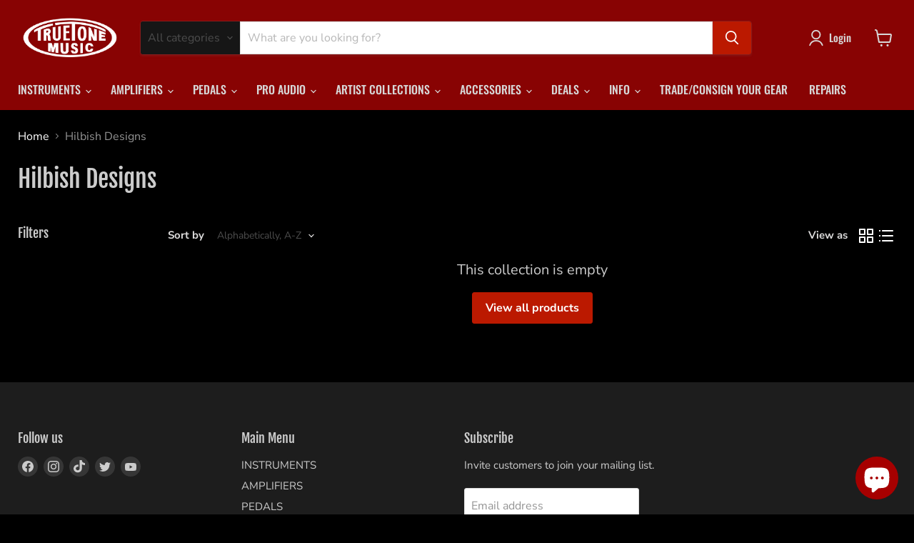

--- FILE ---
content_type: text/html; charset=utf-8
request_url: https://www.truetonemusic.com/collections/hilbish-designs
body_size: 38719
content:
<!doctype html>
<html class="no-js no-touch" lang="en">
  <head>
  <script>
    window.Store = window.Store || {};
    window.Store.id = 7892433;
  </script>
    <meta charset="utf-8">
    <meta http-equiv="x-ua-compatible" content="IE=edge">

    <link rel="preconnect" href="https://cdn.shopify.com">
    <link rel="preconnect" href="https://fonts.shopifycdn.com">
    <link rel="preconnect" href="https://v.shopify.com">
    <link rel="preconnect" href="https://cdn.shopifycloud.com">

    <title>Hilbish Designs — Truetone Music</title>

    

    

    
      <link rel="canonical" href="https://www.truetonemusic.com/collections/hilbish-designs" />
    

    <meta name="viewport" content="width=device-width">

    
    















<meta property="og:site_name" content="Truetone Music">
<meta property="og:url" content="https://www.truetonemusic.com/collections/hilbish-designs">
<meta property="og:title" content="Hilbish Designs">
<meta property="og:type" content="website">
<meta property="og:description" content="Truetone Music spans three decades and is the destination location for all fretted instruments in the greater Los Angeles area.">













  <meta name="twitter:site" content="@truetonemusic">








<meta name="twitter:title" content="Hilbish Designs">
<meta name="twitter:description" content="Truetone Music spans three decades and is the destination location for all fretted instruments in the greater Los Angeles area.">





    <link rel="preload" href="//www.truetonemusic.com/cdn/fonts/oswald/oswald_n5.8ad4910bfdb43e150746ef7aa67f3553e3abe8e2.woff2" as="font" crossorigin="anonymous">
    <link rel="preload" as="style" href="//www.truetonemusic.com/cdn/shop/t/16/assets/theme.css?v=136576509309511088301765932615">

    <script>window.performance && window.performance.mark && window.performance.mark('shopify.content_for_header.start');</script><meta name="google-site-verification" content="fqDyYDw1JaOuSghRGPEHVbPB5yzAgPapUF5An_jI_zo">
<meta id="shopify-digital-wallet" name="shopify-digital-wallet" content="/7892433/digital_wallets/dialog">
<meta name="shopify-checkout-api-token" content="8239a41c326efa80c958ed439d6b3e6f">
<meta id="in-context-paypal-metadata" data-shop-id="7892433" data-venmo-supported="true" data-environment="production" data-locale="en_US" data-paypal-v4="true" data-currency="USD">
<link rel="alternate" type="application/atom+xml" title="Feed" href="/collections/hilbish-designs.atom" />
<link rel="alternate" type="application/json+oembed" href="https://www.truetonemusic.com/collections/hilbish-designs.oembed">
<script async="async" src="/checkouts/internal/preloads.js?locale=en-US"></script>
<link rel="preconnect" href="https://shop.app" crossorigin="anonymous">
<script async="async" src="https://shop.app/checkouts/internal/preloads.js?locale=en-US&shop_id=7892433" crossorigin="anonymous"></script>
<script id="apple-pay-shop-capabilities" type="application/json">{"shopId":7892433,"countryCode":"US","currencyCode":"USD","merchantCapabilities":["supports3DS"],"merchantId":"gid:\/\/shopify\/Shop\/7892433","merchantName":"Truetone Music","requiredBillingContactFields":["postalAddress","email"],"requiredShippingContactFields":["postalAddress","email"],"shippingType":"shipping","supportedNetworks":["visa","masterCard","amex","discover","elo","jcb"],"total":{"type":"pending","label":"Truetone Music","amount":"1.00"},"shopifyPaymentsEnabled":true,"supportsSubscriptions":true}</script>
<script id="shopify-features" type="application/json">{"accessToken":"8239a41c326efa80c958ed439d6b3e6f","betas":["rich-media-storefront-analytics"],"domain":"www.truetonemusic.com","predictiveSearch":true,"shopId":7892433,"locale":"en"}</script>
<script>var Shopify = Shopify || {};
Shopify.shop = "truetone-music.myshopify.com";
Shopify.locale = "en";
Shopify.currency = {"active":"USD","rate":"1.0"};
Shopify.country = "US";
Shopify.theme = {"name":"Empire (10-25-2022) (5-31-2023)","id":137079455987,"schema_name":"Empire","schema_version":"9.0.1","theme_store_id":null,"role":"main"};
Shopify.theme.handle = "null";
Shopify.theme.style = {"id":null,"handle":null};
Shopify.cdnHost = "www.truetonemusic.com/cdn";
Shopify.routes = Shopify.routes || {};
Shopify.routes.root = "/";</script>
<script type="module">!function(o){(o.Shopify=o.Shopify||{}).modules=!0}(window);</script>
<script>!function(o){function n(){var o=[];function n(){o.push(Array.prototype.slice.apply(arguments))}return n.q=o,n}var t=o.Shopify=o.Shopify||{};t.loadFeatures=n(),t.autoloadFeatures=n()}(window);</script>
<script>
  window.ShopifyPay = window.ShopifyPay || {};
  window.ShopifyPay.apiHost = "shop.app\/pay";
  window.ShopifyPay.redirectState = null;
</script>
<script id="shop-js-analytics" type="application/json">{"pageType":"collection"}</script>
<script defer="defer" async type="module" src="//www.truetonemusic.com/cdn/shopifycloud/shop-js/modules/v2/client.init-shop-cart-sync_BdyHc3Nr.en.esm.js"></script>
<script defer="defer" async type="module" src="//www.truetonemusic.com/cdn/shopifycloud/shop-js/modules/v2/chunk.common_Daul8nwZ.esm.js"></script>
<script type="module">
  await import("//www.truetonemusic.com/cdn/shopifycloud/shop-js/modules/v2/client.init-shop-cart-sync_BdyHc3Nr.en.esm.js");
await import("//www.truetonemusic.com/cdn/shopifycloud/shop-js/modules/v2/chunk.common_Daul8nwZ.esm.js");

  window.Shopify.SignInWithShop?.initShopCartSync?.({"fedCMEnabled":true,"windoidEnabled":true});

</script>
<script>
  window.Shopify = window.Shopify || {};
  if (!window.Shopify.featureAssets) window.Shopify.featureAssets = {};
  window.Shopify.featureAssets['shop-js'] = {"shop-cart-sync":["modules/v2/client.shop-cart-sync_QYOiDySF.en.esm.js","modules/v2/chunk.common_Daul8nwZ.esm.js"],"init-fed-cm":["modules/v2/client.init-fed-cm_DchLp9rc.en.esm.js","modules/v2/chunk.common_Daul8nwZ.esm.js"],"shop-button":["modules/v2/client.shop-button_OV7bAJc5.en.esm.js","modules/v2/chunk.common_Daul8nwZ.esm.js"],"init-windoid":["modules/v2/client.init-windoid_DwxFKQ8e.en.esm.js","modules/v2/chunk.common_Daul8nwZ.esm.js"],"shop-cash-offers":["modules/v2/client.shop-cash-offers_DWtL6Bq3.en.esm.js","modules/v2/chunk.common_Daul8nwZ.esm.js","modules/v2/chunk.modal_CQq8HTM6.esm.js"],"shop-toast-manager":["modules/v2/client.shop-toast-manager_CX9r1SjA.en.esm.js","modules/v2/chunk.common_Daul8nwZ.esm.js"],"init-shop-email-lookup-coordinator":["modules/v2/client.init-shop-email-lookup-coordinator_UhKnw74l.en.esm.js","modules/v2/chunk.common_Daul8nwZ.esm.js"],"pay-button":["modules/v2/client.pay-button_DzxNnLDY.en.esm.js","modules/v2/chunk.common_Daul8nwZ.esm.js"],"avatar":["modules/v2/client.avatar_BTnouDA3.en.esm.js"],"init-shop-cart-sync":["modules/v2/client.init-shop-cart-sync_BdyHc3Nr.en.esm.js","modules/v2/chunk.common_Daul8nwZ.esm.js"],"shop-login-button":["modules/v2/client.shop-login-button_D8B466_1.en.esm.js","modules/v2/chunk.common_Daul8nwZ.esm.js","modules/v2/chunk.modal_CQq8HTM6.esm.js"],"init-customer-accounts-sign-up":["modules/v2/client.init-customer-accounts-sign-up_C8fpPm4i.en.esm.js","modules/v2/client.shop-login-button_D8B466_1.en.esm.js","modules/v2/chunk.common_Daul8nwZ.esm.js","modules/v2/chunk.modal_CQq8HTM6.esm.js"],"init-shop-for-new-customer-accounts":["modules/v2/client.init-shop-for-new-customer-accounts_CVTO0Ztu.en.esm.js","modules/v2/client.shop-login-button_D8B466_1.en.esm.js","modules/v2/chunk.common_Daul8nwZ.esm.js","modules/v2/chunk.modal_CQq8HTM6.esm.js"],"init-customer-accounts":["modules/v2/client.init-customer-accounts_dRgKMfrE.en.esm.js","modules/v2/client.shop-login-button_D8B466_1.en.esm.js","modules/v2/chunk.common_Daul8nwZ.esm.js","modules/v2/chunk.modal_CQq8HTM6.esm.js"],"shop-follow-button":["modules/v2/client.shop-follow-button_CkZpjEct.en.esm.js","modules/v2/chunk.common_Daul8nwZ.esm.js","modules/v2/chunk.modal_CQq8HTM6.esm.js"],"lead-capture":["modules/v2/client.lead-capture_BntHBhfp.en.esm.js","modules/v2/chunk.common_Daul8nwZ.esm.js","modules/v2/chunk.modal_CQq8HTM6.esm.js"],"checkout-modal":["modules/v2/client.checkout-modal_CfxcYbTm.en.esm.js","modules/v2/chunk.common_Daul8nwZ.esm.js","modules/v2/chunk.modal_CQq8HTM6.esm.js"],"shop-login":["modules/v2/client.shop-login_Da4GZ2H6.en.esm.js","modules/v2/chunk.common_Daul8nwZ.esm.js","modules/v2/chunk.modal_CQq8HTM6.esm.js"],"payment-terms":["modules/v2/client.payment-terms_MV4M3zvL.en.esm.js","modules/v2/chunk.common_Daul8nwZ.esm.js","modules/v2/chunk.modal_CQq8HTM6.esm.js"]};
</script>
<script>(function() {
  var isLoaded = false;
  function asyncLoad() {
    if (isLoaded) return;
    isLoaded = true;
    var urls = ["\/\/www.powr.io\/powr.js?powr-token=truetone-music.myshopify.com\u0026external-type=shopify\u0026shop=truetone-music.myshopify.com","https:\/\/storage.nfcube.com\/instafeed-d0ff12ae4b87e53429493bc2305912cc.js?shop=truetone-music.myshopify.com","https:\/\/chimpstatic.com\/mcjs-connected\/js\/users\/94802a4ccbc7daceb73d20d49\/713b51b7182bae37b0f288e75.js?shop=truetone-music.myshopify.com"];
    for (var i = 0; i < urls.length; i++) {
      var s = document.createElement('script');
      s.type = 'text/javascript';
      s.async = true;
      s.src = urls[i];
      var x = document.getElementsByTagName('script')[0];
      x.parentNode.insertBefore(s, x);
    }
  };
  if(window.attachEvent) {
    window.attachEvent('onload', asyncLoad);
  } else {
    window.addEventListener('load', asyncLoad, false);
  }
})();</script>
<script id="__st">var __st={"a":7892433,"offset":-28800,"reqid":"644c6cc1-45a0-43fc-8217-539abe0a559c-1769016499","pageurl":"www.truetonemusic.com\/collections\/hilbish-designs","u":"eca0b550f406","p":"collection","rtyp":"collection","rid":153256427562};</script>
<script>window.ShopifyPaypalV4VisibilityTracking = true;</script>
<script id="captcha-bootstrap">!function(){'use strict';const t='contact',e='account',n='new_comment',o=[[t,t],['blogs',n],['comments',n],[t,'customer']],c=[[e,'customer_login'],[e,'guest_login'],[e,'recover_customer_password'],[e,'create_customer']],r=t=>t.map((([t,e])=>`form[action*='/${t}']:not([data-nocaptcha='true']) input[name='form_type'][value='${e}']`)).join(','),a=t=>()=>t?[...document.querySelectorAll(t)].map((t=>t.form)):[];function s(){const t=[...o],e=r(t);return a(e)}const i='password',u='form_key',d=['recaptcha-v3-token','g-recaptcha-response','h-captcha-response',i],f=()=>{try{return window.sessionStorage}catch{return}},m='__shopify_v',_=t=>t.elements[u];function p(t,e,n=!1){try{const o=window.sessionStorage,c=JSON.parse(o.getItem(e)),{data:r}=function(t){const{data:e,action:n}=t;return t[m]||n?{data:e,action:n}:{data:t,action:n}}(c);for(const[e,n]of Object.entries(r))t.elements[e]&&(t.elements[e].value=n);n&&o.removeItem(e)}catch(o){console.error('form repopulation failed',{error:o})}}const l='form_type',E='cptcha';function T(t){t.dataset[E]=!0}const w=window,h=w.document,L='Shopify',v='ce_forms',y='captcha';let A=!1;((t,e)=>{const n=(g='f06e6c50-85a8-45c8-87d0-21a2b65856fe',I='https://cdn.shopify.com/shopifycloud/storefront-forms-hcaptcha/ce_storefront_forms_captcha_hcaptcha.v1.5.2.iife.js',D={infoText:'Protected by hCaptcha',privacyText:'Privacy',termsText:'Terms'},(t,e,n)=>{const o=w[L][v],c=o.bindForm;if(c)return c(t,g,e,D).then(n);var r;o.q.push([[t,g,e,D],n]),r=I,A||(h.body.append(Object.assign(h.createElement('script'),{id:'captcha-provider',async:!0,src:r})),A=!0)});var g,I,D;w[L]=w[L]||{},w[L][v]=w[L][v]||{},w[L][v].q=[],w[L][y]=w[L][y]||{},w[L][y].protect=function(t,e){n(t,void 0,e),T(t)},Object.freeze(w[L][y]),function(t,e,n,w,h,L){const[v,y,A,g]=function(t,e,n){const i=e?o:[],u=t?c:[],d=[...i,...u],f=r(d),m=r(i),_=r(d.filter((([t,e])=>n.includes(e))));return[a(f),a(m),a(_),s()]}(w,h,L),I=t=>{const e=t.target;return e instanceof HTMLFormElement?e:e&&e.form},D=t=>v().includes(t);t.addEventListener('submit',(t=>{const e=I(t);if(!e)return;const n=D(e)&&!e.dataset.hcaptchaBound&&!e.dataset.recaptchaBound,o=_(e),c=g().includes(e)&&(!o||!o.value);(n||c)&&t.preventDefault(),c&&!n&&(function(t){try{if(!f())return;!function(t){const e=f();if(!e)return;const n=_(t);if(!n)return;const o=n.value;o&&e.removeItem(o)}(t);const e=Array.from(Array(32),(()=>Math.random().toString(36)[2])).join('');!function(t,e){_(t)||t.append(Object.assign(document.createElement('input'),{type:'hidden',name:u})),t.elements[u].value=e}(t,e),function(t,e){const n=f();if(!n)return;const o=[...t.querySelectorAll(`input[type='${i}']`)].map((({name:t})=>t)),c=[...d,...o],r={};for(const[a,s]of new FormData(t).entries())c.includes(a)||(r[a]=s);n.setItem(e,JSON.stringify({[m]:1,action:t.action,data:r}))}(t,e)}catch(e){console.error('failed to persist form',e)}}(e),e.submit())}));const S=(t,e)=>{t&&!t.dataset[E]&&(n(t,e.some((e=>e===t))),T(t))};for(const o of['focusin','change'])t.addEventListener(o,(t=>{const e=I(t);D(e)&&S(e,y())}));const B=e.get('form_key'),M=e.get(l),P=B&&M;t.addEventListener('DOMContentLoaded',(()=>{const t=y();if(P)for(const e of t)e.elements[l].value===M&&p(e,B);[...new Set([...A(),...v().filter((t=>'true'===t.dataset.shopifyCaptcha))])].forEach((e=>S(e,t)))}))}(h,new URLSearchParams(w.location.search),n,t,e,['guest_login'])})(!0,!0)}();</script>
<script integrity="sha256-4kQ18oKyAcykRKYeNunJcIwy7WH5gtpwJnB7kiuLZ1E=" data-source-attribution="shopify.loadfeatures" defer="defer" src="//www.truetonemusic.com/cdn/shopifycloud/storefront/assets/storefront/load_feature-a0a9edcb.js" crossorigin="anonymous"></script>
<script crossorigin="anonymous" defer="defer" src="//www.truetonemusic.com/cdn/shopifycloud/storefront/assets/shopify_pay/storefront-65b4c6d7.js?v=20250812"></script>
<script data-source-attribution="shopify.dynamic_checkout.dynamic.init">var Shopify=Shopify||{};Shopify.PaymentButton=Shopify.PaymentButton||{isStorefrontPortableWallets:!0,init:function(){window.Shopify.PaymentButton.init=function(){};var t=document.createElement("script");t.src="https://www.truetonemusic.com/cdn/shopifycloud/portable-wallets/latest/portable-wallets.en.js",t.type="module",document.head.appendChild(t)}};
</script>
<script data-source-attribution="shopify.dynamic_checkout.buyer_consent">
  function portableWalletsHideBuyerConsent(e){var t=document.getElementById("shopify-buyer-consent"),n=document.getElementById("shopify-subscription-policy-button");t&&n&&(t.classList.add("hidden"),t.setAttribute("aria-hidden","true"),n.removeEventListener("click",e))}function portableWalletsShowBuyerConsent(e){var t=document.getElementById("shopify-buyer-consent"),n=document.getElementById("shopify-subscription-policy-button");t&&n&&(t.classList.remove("hidden"),t.removeAttribute("aria-hidden"),n.addEventListener("click",e))}window.Shopify?.PaymentButton&&(window.Shopify.PaymentButton.hideBuyerConsent=portableWalletsHideBuyerConsent,window.Shopify.PaymentButton.showBuyerConsent=portableWalletsShowBuyerConsent);
</script>
<script data-source-attribution="shopify.dynamic_checkout.cart.bootstrap">document.addEventListener("DOMContentLoaded",(function(){function t(){return document.querySelector("shopify-accelerated-checkout-cart, shopify-accelerated-checkout")}if(t())Shopify.PaymentButton.init();else{new MutationObserver((function(e,n){t()&&(Shopify.PaymentButton.init(),n.disconnect())})).observe(document.body,{childList:!0,subtree:!0})}}));
</script>
<link id="shopify-accelerated-checkout-styles" rel="stylesheet" media="screen" href="https://www.truetonemusic.com/cdn/shopifycloud/portable-wallets/latest/accelerated-checkout-backwards-compat.css" crossorigin="anonymous">
<style id="shopify-accelerated-checkout-cart">
        #shopify-buyer-consent {
  margin-top: 1em;
  display: inline-block;
  width: 100%;
}

#shopify-buyer-consent.hidden {
  display: none;
}

#shopify-subscription-policy-button {
  background: none;
  border: none;
  padding: 0;
  text-decoration: underline;
  font-size: inherit;
  cursor: pointer;
}

#shopify-subscription-policy-button::before {
  box-shadow: none;
}

      </style>

<script>window.performance && window.performance.mark && window.performance.mark('shopify.content_for_header.end');</script>

    <link href="//www.truetonemusic.com/cdn/shop/t/16/assets/theme.css?v=136576509309511088301765932615" rel="stylesheet" type="text/css" media="all" />

    
    <script>
      window.Theme = window.Theme || {};
      window.Theme.version = '9.0.1';
      window.Theme.name = 'Empire';
      window.Theme.routes = {
        "root_url": "/",
        "account_url": "/account",
        "account_login_url": "https://www.truetonemusic.com/customer_authentication/redirect?locale=en&region_country=US",
        "account_logout_url": "/account/logout",
        "account_register_url": "https://shopify.com/7892433/account?locale=en",
        "account_addresses_url": "/account/addresses",
        "collections_url": "/collections",
        "all_products_collection_url": "/collections/all",
        "search_url": "/search",
        "predictive_search_url": "/search/suggest",
        "cart_url": "/cart",
        "cart_add_url": "/cart/add",
        "cart_change_url": "/cart/change",
        "cart_clear_url": "/cart/clear",
        "product_recommendations_url": "/recommendations/products",
      };
    </script>
    
<script src="https://cdn.shopify.com/extensions/e8878072-2f6b-4e89-8082-94b04320908d/inbox-1254/assets/inbox-chat-loader.js" type="text/javascript" defer="defer"></script>
<link href="https://monorail-edge.shopifysvc.com" rel="dns-prefetch">
<script>(function(){if ("sendBeacon" in navigator && "performance" in window) {try {var session_token_from_headers = performance.getEntriesByType('navigation')[0].serverTiming.find(x => x.name == '_s').description;} catch {var session_token_from_headers = undefined;}var session_cookie_matches = document.cookie.match(/_shopify_s=([^;]*)/);var session_token_from_cookie = session_cookie_matches && session_cookie_matches.length === 2 ? session_cookie_matches[1] : "";var session_token = session_token_from_headers || session_token_from_cookie || "";function handle_abandonment_event(e) {var entries = performance.getEntries().filter(function(entry) {return /monorail-edge.shopifysvc.com/.test(entry.name);});if (!window.abandonment_tracked && entries.length === 0) {window.abandonment_tracked = true;var currentMs = Date.now();var navigation_start = performance.timing.navigationStart;var payload = {shop_id: 7892433,url: window.location.href,navigation_start,duration: currentMs - navigation_start,session_token,page_type: "collection"};window.navigator.sendBeacon("https://monorail-edge.shopifysvc.com/v1/produce", JSON.stringify({schema_id: "online_store_buyer_site_abandonment/1.1",payload: payload,metadata: {event_created_at_ms: currentMs,event_sent_at_ms: currentMs}}));}}window.addEventListener('pagehide', handle_abandonment_event);}}());</script>
<script id="web-pixels-manager-setup">(function e(e,d,r,n,o){if(void 0===o&&(o={}),!Boolean(null===(a=null===(i=window.Shopify)||void 0===i?void 0:i.analytics)||void 0===a?void 0:a.replayQueue)){var i,a;window.Shopify=window.Shopify||{};var t=window.Shopify;t.analytics=t.analytics||{};var s=t.analytics;s.replayQueue=[],s.publish=function(e,d,r){return s.replayQueue.push([e,d,r]),!0};try{self.performance.mark("wpm:start")}catch(e){}var l=function(){var e={modern:/Edge?\/(1{2}[4-9]|1[2-9]\d|[2-9]\d{2}|\d{4,})\.\d+(\.\d+|)|Firefox\/(1{2}[4-9]|1[2-9]\d|[2-9]\d{2}|\d{4,})\.\d+(\.\d+|)|Chrom(ium|e)\/(9{2}|\d{3,})\.\d+(\.\d+|)|(Maci|X1{2}).+ Version\/(15\.\d+|(1[6-9]|[2-9]\d|\d{3,})\.\d+)([,.]\d+|)( \(\w+\)|)( Mobile\/\w+|) Safari\/|Chrome.+OPR\/(9{2}|\d{3,})\.\d+\.\d+|(CPU[ +]OS|iPhone[ +]OS|CPU[ +]iPhone|CPU IPhone OS|CPU iPad OS)[ +]+(15[._]\d+|(1[6-9]|[2-9]\d|\d{3,})[._]\d+)([._]\d+|)|Android:?[ /-](13[3-9]|1[4-9]\d|[2-9]\d{2}|\d{4,})(\.\d+|)(\.\d+|)|Android.+Firefox\/(13[5-9]|1[4-9]\d|[2-9]\d{2}|\d{4,})\.\d+(\.\d+|)|Android.+Chrom(ium|e)\/(13[3-9]|1[4-9]\d|[2-9]\d{2}|\d{4,})\.\d+(\.\d+|)|SamsungBrowser\/([2-9]\d|\d{3,})\.\d+/,legacy:/Edge?\/(1[6-9]|[2-9]\d|\d{3,})\.\d+(\.\d+|)|Firefox\/(5[4-9]|[6-9]\d|\d{3,})\.\d+(\.\d+|)|Chrom(ium|e)\/(5[1-9]|[6-9]\d|\d{3,})\.\d+(\.\d+|)([\d.]+$|.*Safari\/(?![\d.]+ Edge\/[\d.]+$))|(Maci|X1{2}).+ Version\/(10\.\d+|(1[1-9]|[2-9]\d|\d{3,})\.\d+)([,.]\d+|)( \(\w+\)|)( Mobile\/\w+|) Safari\/|Chrome.+OPR\/(3[89]|[4-9]\d|\d{3,})\.\d+\.\d+|(CPU[ +]OS|iPhone[ +]OS|CPU[ +]iPhone|CPU IPhone OS|CPU iPad OS)[ +]+(10[._]\d+|(1[1-9]|[2-9]\d|\d{3,})[._]\d+)([._]\d+|)|Android:?[ /-](13[3-9]|1[4-9]\d|[2-9]\d{2}|\d{4,})(\.\d+|)(\.\d+|)|Mobile Safari.+OPR\/([89]\d|\d{3,})\.\d+\.\d+|Android.+Firefox\/(13[5-9]|1[4-9]\d|[2-9]\d{2}|\d{4,})\.\d+(\.\d+|)|Android.+Chrom(ium|e)\/(13[3-9]|1[4-9]\d|[2-9]\d{2}|\d{4,})\.\d+(\.\d+|)|Android.+(UC? ?Browser|UCWEB|U3)[ /]?(15\.([5-9]|\d{2,})|(1[6-9]|[2-9]\d|\d{3,})\.\d+)\.\d+|SamsungBrowser\/(5\.\d+|([6-9]|\d{2,})\.\d+)|Android.+MQ{2}Browser\/(14(\.(9|\d{2,})|)|(1[5-9]|[2-9]\d|\d{3,})(\.\d+|))(\.\d+|)|K[Aa][Ii]OS\/(3\.\d+|([4-9]|\d{2,})\.\d+)(\.\d+|)/},d=e.modern,r=e.legacy,n=navigator.userAgent;return n.match(d)?"modern":n.match(r)?"legacy":"unknown"}(),u="modern"===l?"modern":"legacy",c=(null!=n?n:{modern:"",legacy:""})[u],f=function(e){return[e.baseUrl,"/wpm","/b",e.hashVersion,"modern"===e.buildTarget?"m":"l",".js"].join("")}({baseUrl:d,hashVersion:r,buildTarget:u}),m=function(e){var d=e.version,r=e.bundleTarget,n=e.surface,o=e.pageUrl,i=e.monorailEndpoint;return{emit:function(e){var a=e.status,t=e.errorMsg,s=(new Date).getTime(),l=JSON.stringify({metadata:{event_sent_at_ms:s},events:[{schema_id:"web_pixels_manager_load/3.1",payload:{version:d,bundle_target:r,page_url:o,status:a,surface:n,error_msg:t},metadata:{event_created_at_ms:s}}]});if(!i)return console&&console.warn&&console.warn("[Web Pixels Manager] No Monorail endpoint provided, skipping logging."),!1;try{return self.navigator.sendBeacon.bind(self.navigator)(i,l)}catch(e){}var u=new XMLHttpRequest;try{return u.open("POST",i,!0),u.setRequestHeader("Content-Type","text/plain"),u.send(l),!0}catch(e){return console&&console.warn&&console.warn("[Web Pixels Manager] Got an unhandled error while logging to Monorail."),!1}}}}({version:r,bundleTarget:l,surface:e.surface,pageUrl:self.location.href,monorailEndpoint:e.monorailEndpoint});try{o.browserTarget=l,function(e){var d=e.src,r=e.async,n=void 0===r||r,o=e.onload,i=e.onerror,a=e.sri,t=e.scriptDataAttributes,s=void 0===t?{}:t,l=document.createElement("script"),u=document.querySelector("head"),c=document.querySelector("body");if(l.async=n,l.src=d,a&&(l.integrity=a,l.crossOrigin="anonymous"),s)for(var f in s)if(Object.prototype.hasOwnProperty.call(s,f))try{l.dataset[f]=s[f]}catch(e){}if(o&&l.addEventListener("load",o),i&&l.addEventListener("error",i),u)u.appendChild(l);else{if(!c)throw new Error("Did not find a head or body element to append the script");c.appendChild(l)}}({src:f,async:!0,onload:function(){if(!function(){var e,d;return Boolean(null===(d=null===(e=window.Shopify)||void 0===e?void 0:e.analytics)||void 0===d?void 0:d.initialized)}()){var d=window.webPixelsManager.init(e)||void 0;if(d){var r=window.Shopify.analytics;r.replayQueue.forEach((function(e){var r=e[0],n=e[1],o=e[2];d.publishCustomEvent(r,n,o)})),r.replayQueue=[],r.publish=d.publishCustomEvent,r.visitor=d.visitor,r.initialized=!0}}},onerror:function(){return m.emit({status:"failed",errorMsg:"".concat(f," has failed to load")})},sri:function(e){var d=/^sha384-[A-Za-z0-9+/=]+$/;return"string"==typeof e&&d.test(e)}(c)?c:"",scriptDataAttributes:o}),m.emit({status:"loading"})}catch(e){m.emit({status:"failed",errorMsg:(null==e?void 0:e.message)||"Unknown error"})}}})({shopId: 7892433,storefrontBaseUrl: "https://www.truetonemusic.com",extensionsBaseUrl: "https://extensions.shopifycdn.com/cdn/shopifycloud/web-pixels-manager",monorailEndpoint: "https://monorail-edge.shopifysvc.com/unstable/produce_batch",surface: "storefront-renderer",enabledBetaFlags: ["2dca8a86"],webPixelsConfigList: [{"id":"521208051","configuration":"{\"config\":\"{\\\"pixel_id\\\":\\\"G-0BJVC2FKZP\\\",\\\"target_country\\\":\\\"US\\\",\\\"gtag_events\\\":[{\\\"type\\\":\\\"search\\\",\\\"action_label\\\":[\\\"G-0BJVC2FKZP\\\",\\\"AW-882103561\\\/e0ZMCLO91c8ZEImqz6QD\\\"]},{\\\"type\\\":\\\"begin_checkout\\\",\\\"action_label\\\":[\\\"G-0BJVC2FKZP\\\",\\\"AW-882103561\\\/dfd0CLm91c8ZEImqz6QD\\\"]},{\\\"type\\\":\\\"view_item\\\",\\\"action_label\\\":[\\\"G-0BJVC2FKZP\\\",\\\"AW-882103561\\\/0_IICLC91c8ZEImqz6QD\\\",\\\"MC-VS9Y4K1TDR\\\"]},{\\\"type\\\":\\\"purchase\\\",\\\"action_label\\\":[\\\"G-0BJVC2FKZP\\\",\\\"AW-882103561\\\/wBH3CKq91c8ZEImqz6QD\\\",\\\"MC-VS9Y4K1TDR\\\"]},{\\\"type\\\":\\\"page_view\\\",\\\"action_label\\\":[\\\"G-0BJVC2FKZP\\\",\\\"AW-882103561\\\/1MXhCK291c8ZEImqz6QD\\\",\\\"MC-VS9Y4K1TDR\\\"]},{\\\"type\\\":\\\"add_payment_info\\\",\\\"action_label\\\":[\\\"G-0BJVC2FKZP\\\",\\\"AW-882103561\\\/dk9wCLy91c8ZEImqz6QD\\\"]},{\\\"type\\\":\\\"add_to_cart\\\",\\\"action_label\\\":[\\\"G-0BJVC2FKZP\\\",\\\"AW-882103561\\\/pKUGCLa91c8ZEImqz6QD\\\"]}],\\\"enable_monitoring_mode\\\":false}\"}","eventPayloadVersion":"v1","runtimeContext":"OPEN","scriptVersion":"b2a88bafab3e21179ed38636efcd8a93","type":"APP","apiClientId":1780363,"privacyPurposes":[],"dataSharingAdjustments":{"protectedCustomerApprovalScopes":["read_customer_address","read_customer_email","read_customer_name","read_customer_personal_data","read_customer_phone"]}},{"id":"shopify-app-pixel","configuration":"{}","eventPayloadVersion":"v1","runtimeContext":"STRICT","scriptVersion":"0450","apiClientId":"shopify-pixel","type":"APP","privacyPurposes":["ANALYTICS","MARKETING"]},{"id":"shopify-custom-pixel","eventPayloadVersion":"v1","runtimeContext":"LAX","scriptVersion":"0450","apiClientId":"shopify-pixel","type":"CUSTOM","privacyPurposes":["ANALYTICS","MARKETING"]}],isMerchantRequest: false,initData: {"shop":{"name":"Truetone Music","paymentSettings":{"currencyCode":"USD"},"myshopifyDomain":"truetone-music.myshopify.com","countryCode":"US","storefrontUrl":"https:\/\/www.truetonemusic.com"},"customer":null,"cart":null,"checkout":null,"productVariants":[],"purchasingCompany":null},},"https://www.truetonemusic.com/cdn","fcfee988w5aeb613cpc8e4bc33m6693e112",{"modern":"","legacy":""},{"shopId":"7892433","storefrontBaseUrl":"https:\/\/www.truetonemusic.com","extensionBaseUrl":"https:\/\/extensions.shopifycdn.com\/cdn\/shopifycloud\/web-pixels-manager","surface":"storefront-renderer","enabledBetaFlags":"[\"2dca8a86\"]","isMerchantRequest":"false","hashVersion":"fcfee988w5aeb613cpc8e4bc33m6693e112","publish":"custom","events":"[[\"page_viewed\",{}],[\"collection_viewed\",{\"collection\":{\"id\":\"153256427562\",\"title\":\"Hilbish Designs\",\"productVariants\":[]}}]]"});</script><script>
  window.ShopifyAnalytics = window.ShopifyAnalytics || {};
  window.ShopifyAnalytics.meta = window.ShopifyAnalytics.meta || {};
  window.ShopifyAnalytics.meta.currency = 'USD';
  var meta = {"products":[],"page":{"pageType":"collection","resourceType":"collection","resourceId":153256427562,"requestId":"644c6cc1-45a0-43fc-8217-539abe0a559c-1769016499"}};
  for (var attr in meta) {
    window.ShopifyAnalytics.meta[attr] = meta[attr];
  }
</script>
<script class="analytics">
  (function () {
    var customDocumentWrite = function(content) {
      var jquery = null;

      if (window.jQuery) {
        jquery = window.jQuery;
      } else if (window.Checkout && window.Checkout.$) {
        jquery = window.Checkout.$;
      }

      if (jquery) {
        jquery('body').append(content);
      }
    };

    var hasLoggedConversion = function(token) {
      if (token) {
        return document.cookie.indexOf('loggedConversion=' + token) !== -1;
      }
      return false;
    }

    var setCookieIfConversion = function(token) {
      if (token) {
        var twoMonthsFromNow = new Date(Date.now());
        twoMonthsFromNow.setMonth(twoMonthsFromNow.getMonth() + 2);

        document.cookie = 'loggedConversion=' + token + '; expires=' + twoMonthsFromNow;
      }
    }

    var trekkie = window.ShopifyAnalytics.lib = window.trekkie = window.trekkie || [];
    if (trekkie.integrations) {
      return;
    }
    trekkie.methods = [
      'identify',
      'page',
      'ready',
      'track',
      'trackForm',
      'trackLink'
    ];
    trekkie.factory = function(method) {
      return function() {
        var args = Array.prototype.slice.call(arguments);
        args.unshift(method);
        trekkie.push(args);
        return trekkie;
      };
    };
    for (var i = 0; i < trekkie.methods.length; i++) {
      var key = trekkie.methods[i];
      trekkie[key] = trekkie.factory(key);
    }
    trekkie.load = function(config) {
      trekkie.config = config || {};
      trekkie.config.initialDocumentCookie = document.cookie;
      var first = document.getElementsByTagName('script')[0];
      var script = document.createElement('script');
      script.type = 'text/javascript';
      script.onerror = function(e) {
        var scriptFallback = document.createElement('script');
        scriptFallback.type = 'text/javascript';
        scriptFallback.onerror = function(error) {
                var Monorail = {
      produce: function produce(monorailDomain, schemaId, payload) {
        var currentMs = new Date().getTime();
        var event = {
          schema_id: schemaId,
          payload: payload,
          metadata: {
            event_created_at_ms: currentMs,
            event_sent_at_ms: currentMs
          }
        };
        return Monorail.sendRequest("https://" + monorailDomain + "/v1/produce", JSON.stringify(event));
      },
      sendRequest: function sendRequest(endpointUrl, payload) {
        // Try the sendBeacon API
        if (window && window.navigator && typeof window.navigator.sendBeacon === 'function' && typeof window.Blob === 'function' && !Monorail.isIos12()) {
          var blobData = new window.Blob([payload], {
            type: 'text/plain'
          });

          if (window.navigator.sendBeacon(endpointUrl, blobData)) {
            return true;
          } // sendBeacon was not successful

        } // XHR beacon

        var xhr = new XMLHttpRequest();

        try {
          xhr.open('POST', endpointUrl);
          xhr.setRequestHeader('Content-Type', 'text/plain');
          xhr.send(payload);
        } catch (e) {
          console.log(e);
        }

        return false;
      },
      isIos12: function isIos12() {
        return window.navigator.userAgent.lastIndexOf('iPhone; CPU iPhone OS 12_') !== -1 || window.navigator.userAgent.lastIndexOf('iPad; CPU OS 12_') !== -1;
      }
    };
    Monorail.produce('monorail-edge.shopifysvc.com',
      'trekkie_storefront_load_errors/1.1',
      {shop_id: 7892433,
      theme_id: 137079455987,
      app_name: "storefront",
      context_url: window.location.href,
      source_url: "//www.truetonemusic.com/cdn/s/trekkie.storefront.cd680fe47e6c39ca5d5df5f0a32d569bc48c0f27.min.js"});

        };
        scriptFallback.async = true;
        scriptFallback.src = '//www.truetonemusic.com/cdn/s/trekkie.storefront.cd680fe47e6c39ca5d5df5f0a32d569bc48c0f27.min.js';
        first.parentNode.insertBefore(scriptFallback, first);
      };
      script.async = true;
      script.src = '//www.truetonemusic.com/cdn/s/trekkie.storefront.cd680fe47e6c39ca5d5df5f0a32d569bc48c0f27.min.js';
      first.parentNode.insertBefore(script, first);
    };
    trekkie.load(
      {"Trekkie":{"appName":"storefront","development":false,"defaultAttributes":{"shopId":7892433,"isMerchantRequest":null,"themeId":137079455987,"themeCityHash":"4537797458564179883","contentLanguage":"en","currency":"USD","eventMetadataId":"9a2bd23a-f483-4cdf-a671-8cf4f10086d0"},"isServerSideCookieWritingEnabled":true,"monorailRegion":"shop_domain","enabledBetaFlags":["65f19447"]},"Session Attribution":{},"S2S":{"facebookCapiEnabled":false,"source":"trekkie-storefront-renderer","apiClientId":580111}}
    );

    var loaded = false;
    trekkie.ready(function() {
      if (loaded) return;
      loaded = true;

      window.ShopifyAnalytics.lib = window.trekkie;

      var originalDocumentWrite = document.write;
      document.write = customDocumentWrite;
      try { window.ShopifyAnalytics.merchantGoogleAnalytics.call(this); } catch(error) {};
      document.write = originalDocumentWrite;

      window.ShopifyAnalytics.lib.page(null,{"pageType":"collection","resourceType":"collection","resourceId":153256427562,"requestId":"644c6cc1-45a0-43fc-8217-539abe0a559c-1769016499","shopifyEmitted":true});

      var match = window.location.pathname.match(/checkouts\/(.+)\/(thank_you|post_purchase)/)
      var token = match? match[1]: undefined;
      if (!hasLoggedConversion(token)) {
        setCookieIfConversion(token);
        window.ShopifyAnalytics.lib.track("Viewed Product Category",{"currency":"USD","category":"Collection: hilbish-designs","collectionName":"hilbish-designs","collectionId":153256427562,"nonInteraction":true},undefined,undefined,{"shopifyEmitted":true});
      }
    });


        var eventsListenerScript = document.createElement('script');
        eventsListenerScript.async = true;
        eventsListenerScript.src = "//www.truetonemusic.com/cdn/shopifycloud/storefront/assets/shop_events_listener-3da45d37.js";
        document.getElementsByTagName('head')[0].appendChild(eventsListenerScript);

})();</script>
<script
  defer
  src="https://www.truetonemusic.com/cdn/shopifycloud/perf-kit/shopify-perf-kit-3.0.4.min.js"
  data-application="storefront-renderer"
  data-shop-id="7892433"
  data-render-region="gcp-us-central1"
  data-page-type="collection"
  data-theme-instance-id="137079455987"
  data-theme-name="Empire"
  data-theme-version="9.0.1"
  data-monorail-region="shop_domain"
  data-resource-timing-sampling-rate="10"
  data-shs="true"
  data-shs-beacon="true"
  data-shs-export-with-fetch="true"
  data-shs-logs-sample-rate="1"
  data-shs-beacon-endpoint="https://www.truetonemusic.com/api/collect"
></script>
</head>

  <body class="template-collection" data-instant-allow-query-string >
    <script>
      document.documentElement.className=document.documentElement.className.replace(/\bno-js\b/,'js');
      if(window.Shopify&&window.Shopify.designMode)document.documentElement.className+=' in-theme-editor';
      if(('ontouchstart' in window)||window.DocumentTouch&&document instanceof DocumentTouch)document.documentElement.className=document.documentElement.className.replace(/\bno-touch\b/,'has-touch');
    </script>

    
    <svg
      class="icon-star-reference"
      aria-hidden="true"
      focusable="false"
      role="presentation"
      xmlns="http://www.w3.org/2000/svg" width="20" height="20" viewBox="3 3 17 17" fill="none"
    >
      <symbol id="icon-star">
        <rect class="icon-star-background" width="20" height="20" fill="currentColor"/>
        <path d="M10 3L12.163 7.60778L17 8.35121L13.5 11.9359L14.326 17L10 14.6078L5.674 17L6.5 11.9359L3 8.35121L7.837 7.60778L10 3Z" stroke="currentColor" stroke-width="2" stroke-linecap="round" stroke-linejoin="round" fill="none"/>
      </symbol>
      <clipPath id="icon-star-clip">
        <path d="M10 3L12.163 7.60778L17 8.35121L13.5 11.9359L14.326 17L10 14.6078L5.674 17L6.5 11.9359L3 8.35121L7.837 7.60778L10 3Z" stroke="currentColor" stroke-width="2" stroke-linecap="round" stroke-linejoin="round"/>
      </clipPath>
    </svg>
    


    <a class="skip-to-main" href="#site-main">Skip to content</a>

    <!-- BEGIN sections: header-group -->
<div id="shopify-section-sections--16803105407219__header" class="shopify-section shopify-section-group-header-group site-header-wrapper">


<script
  type="application/json"
  data-section-id="sections--16803105407219__header"
  data-section-type="static-header"
  data-section-data>
  {
    "settings": {
      "sticky_header": true,
      "has_box_shadow": false,
      "live_search": {
        "enable": true,
        "money_format": "$ {{amount}}",
        "show_mobile_search_bar": false
      }
    }
  }
</script>





<style data-shopify>
  .site-logo {
    max-width: 195px;
  }

  .site-logo-image {
    max-height: 66px;
  }
</style>

<header
  class="site-header site-header-nav--open"
  role="banner"
  data-site-header
>
  <div
    class="
      site-header-main
      
        site-header--full-width
      
    "
    data-site-header-main
    data-site-header-sticky
    
      data-site-header-mobile-search-button
    
  >
    <button class="site-header-menu-toggle" data-menu-toggle>
      <div class="site-header-menu-toggle--button" tabindex="-1">
        <span class="toggle-icon--bar toggle-icon--bar-top"></span>
        <span class="toggle-icon--bar toggle-icon--bar-middle"></span>
        <span class="toggle-icon--bar toggle-icon--bar-bottom"></span>
        <span class="visually-hidden">Menu</span>
      </div>
    </button>

    
      
      
        <button
          class="site-header-mobile-search-button"
          data-mobile-search-button
        >
          
        <div class="site-header-mobile-search-button--button" tabindex="-1">
          <svg
  aria-hidden="true"
  focusable="false"
  role="presentation"
  xmlns="http://www.w3.org/2000/svg"
  width="23"
  height="24"
  fill="none"
  viewBox="0 0 23 24"
>
  <path d="M21 21L15.5 15.5" stroke="currentColor" stroke-width="2" stroke-linecap="round"/>
  <circle cx="10" cy="9" r="8" stroke="currentColor" stroke-width="2"/>
</svg>

        </div>
      
        </button>
      
    

    <div
      class="
        site-header-main-content
        
      "
    >
      <div class="site-header-logo">
        <a
          class="site-logo"
          href="/">
          
            
            

            

  

  <img
    
      src="//www.truetonemusic.com/cdn/shop/files/truetone_Logo_2018_white_cb610416-c81b-40fe-ac59-5dffbb0204e0_435x195.png?v=1765932448"
    
    alt=""

    
      data-rimg
      srcset="//www.truetonemusic.com/cdn/shop/files/truetone_Logo_2018_white_cb610416-c81b-40fe-ac59-5dffbb0204e0_435x195.png?v=1765932448 1x, //www.truetonemusic.com/cdn/shop/files/truetone_Logo_2018_white_cb610416-c81b-40fe-ac59-5dffbb0204e0_870x390.png?v=1765932448 2x, //www.truetonemusic.com/cdn/shop/files/truetone_Logo_2018_white_cb610416-c81b-40fe-ac59-5dffbb0204e0_1305x585.png?v=1765932448 3x, //www.truetonemusic.com/cdn/shop/files/truetone_Logo_2018_white_cb610416-c81b-40fe-ac59-5dffbb0204e0_1401x628.png?v=1765932448 3.22x"
    

    class="site-logo-image"
    style="
        object-fit:cover;object-position:50.0% 50.0%;
      
"
    
  >




          
        </a>
      </div>

      





<div class="live-search" data-live-search><form
    class="
      live-search-form
      form-fields-inline
      
    "
    action="/search"
    method="get"
    role="search"
    aria-label="Product"
    data-live-search-form
  >
    <div class="form-field no-label"><span class="form-field-select-wrapper live-search-filter-wrapper">
          <select class="live-search-filter" data-live-search-filter data-filter-all="All categories">
            
            <option value="" selected>All categories</option>
            <option value="" disabled>------</option>
            
              

<option value="product_type:Accessory">Accessory</option>
<option value="product_type:Acoustic Guitar">Acoustic Guitar</option>
<option value="product_type:Appraisal">Appraisal</option>
<option value="product_type:Attenuator">Attenuator</option>
<option value="product_type:Banjo">Banjo</option>
<option value="product_type:Banjo Strings">Banjo Strings</option>
<option value="product_type:Bass">Bass</option>
<option value="product_type:Bass Amp Cabinet">Bass Amp Cabinet</option>
<option value="product_type:Bass Amp Combo">Bass Amp Combo</option>
<option value="product_type:Bass Amp Head">Bass Amp Head</option>
<option value="product_type:Bass Bag">Bass Bag</option>
<option value="product_type:Bass Case">Bass Case</option>
<option value="product_type:Bass Pickup">Bass Pickup</option>
<option value="product_type:Bass Strings">Bass Strings</option>
<option value="product_type:Cable">Cable</option>
<option value="product_type:Cable Adapter">Cable Adapter</option>
<option value="product_type:Capo">Capo</option>
<option value="product_type:Cigar Box Guitar">Cigar Box Guitar</option>
<option value="product_type:Cleaner">Cleaner</option>
<option value="product_type:Electric Guitar">Electric Guitar</option>
<option value="product_type:Gift Card">Gift Card</option>
<option value="product_type:Guitar Amp Cabinet">Guitar Amp Cabinet</option>
<option value="product_type:Guitar Amp Combo">Guitar Amp Combo</option>
<option value="product_type:Guitar Amp Head">Guitar Amp Head</option>
<option value="product_type:Guitar Amplifier">Guitar Amplifier</option>
<option value="product_type:Guitar Bag">Guitar Bag</option>
<option value="product_type:Guitar Case">Guitar Case</option>
<option value="product_type:Guitar Strings">Guitar Strings</option>
<option value="product_type:Humidifier">Humidifier</option>
<option value="product_type:Interface">Interface</option>
<option value="product_type:Keyboard">Keyboard</option>
<option value="product_type:Lap Steel">Lap Steel</option>
<option value="product_type:Lifestyle">Lifestyle</option>
<option value="product_type:Lifetstyle">Lifetstyle</option>
<option value="product_type:Mandolin">Mandolin</option>
<option value="product_type:Mandolin Strings">Mandolin Strings</option>
<option value="product_type:Metronome">Metronome</option>
<option value="product_type:Microphone">Microphone</option>
<option value="product_type:Other Bag">Other Bag</option>
<option value="product_type:Other Case">Other Case</option>
<option value="product_type:Other Strings">Other Strings</option>
<option value="product_type:Part">Part</option>
<option value="product_type:Pedal">Pedal</option>
<option value="product_type:Pedalboard">Pedalboard</option>
<option value="product_type:Percussion">Percussion</option>
<option value="product_type:Pick">Pick</option>
<option value="product_type:Pickup">Pickup</option>
<option value="product_type:Polish">Polish</option>
<option value="product_type:Power Supply">Power Supply</option>
<option value="product_type:Pro Audio">Pro Audio</option>
<option value="product_type:Repair">Repair</option>
<option value="product_type:Slide">Slide</option>
<option value="product_type:Stand">Stand</option>
<option value="product_type:Strap">Strap</option>
<option value="product_type:Strap Lock">Strap Lock</option>
<option value="product_type:Synth">Synth</option>
<option value="product_type:Tool">Tool</option>
<option value="product_type:Tube">Tube</option>
<option value="product_type:Tuner">Tuner</option>
<option value="product_type:Ukulele">Ukulele</option>
<option value="product_type:Ukulele Strings">Ukulele Strings</option>
<option value="product_type:Wireless System">Wireless System</option>
            
          </select>
          <label class="live-search-filter-label form-field-select" data-live-search-filter-label>All categories
</label>
          <svg
  aria-hidden="true"
  focusable="false"
  role="presentation"
  width="8"
  height="6"
  viewBox="0 0 8 6"
  fill="none"
  xmlns="http://www.w3.org/2000/svg"
  class="icon-chevron-down"
>
<path class="icon-chevron-down-left" d="M4 4.5L7 1.5" stroke="currentColor" stroke-width="1.25" stroke-linecap="square"/>
<path class="icon-chevron-down-right" d="M4 4.5L1 1.5" stroke="currentColor" stroke-width="1.25" stroke-linecap="square"/>
</svg>

        </span><input
        class="form-field-input live-search-form-field"
        type="text"
        name="q"
        aria-label="Search"
        placeholder="What are you looking for?"
        
        autocomplete="off"
        data-live-search-input
      >
      <button
        class="live-search-takeover-cancel"
        type="button"
        data-live-search-takeover-cancel>
        Cancel
      </button>

      <button
        class="live-search-button"
        type="submit"
        aria-label="Search"
        data-live-search-submit
      >
        <span class="search-icon search-icon--inactive">
          <svg
  aria-hidden="true"
  focusable="false"
  role="presentation"
  xmlns="http://www.w3.org/2000/svg"
  width="23"
  height="24"
  fill="none"
  viewBox="0 0 23 24"
>
  <path d="M21 21L15.5 15.5" stroke="currentColor" stroke-width="2" stroke-linecap="round"/>
  <circle cx="10" cy="9" r="8" stroke="currentColor" stroke-width="2"/>
</svg>

        </span>
        <span class="search-icon search-icon--active">
          <svg
  aria-hidden="true"
  focusable="false"
  role="presentation"
  width="26"
  height="26"
  viewBox="0 0 26 26"
  xmlns="http://www.w3.org/2000/svg"
>
  <g fill-rule="nonzero" fill="currentColor">
    <path d="M13 26C5.82 26 0 20.18 0 13S5.82 0 13 0s13 5.82 13 13-5.82 13-13 13zm0-3.852a9.148 9.148 0 1 0 0-18.296 9.148 9.148 0 0 0 0 18.296z" opacity=".29"/><path d="M13 26c7.18 0 13-5.82 13-13a1.926 1.926 0 0 0-3.852 0A9.148 9.148 0 0 1 13 22.148 1.926 1.926 0 0 0 13 26z"/>
  </g>
</svg>
        </span>
      </button>
    </div>

    <div class="search-flydown" data-live-search-flydown>
      <div class="search-flydown--placeholder" data-live-search-placeholder>
        <div class="search-flydown--product-items">
          
            <a class="search-flydown--product search-flydown--product" href="#">
              
                <div class="search-flydown--product-image">
                  <svg class="placeholder--image placeholder--content-image" xmlns="http://www.w3.org/2000/svg" viewBox="0 0 525.5 525.5"><path d="M324.5 212.7H203c-1.6 0-2.8 1.3-2.8 2.8V308c0 1.6 1.3 2.8 2.8 2.8h121.6c1.6 0 2.8-1.3 2.8-2.8v-92.5c0-1.6-1.3-2.8-2.9-2.8zm1.1 95.3c0 .6-.5 1.1-1.1 1.1H203c-.6 0-1.1-.5-1.1-1.1v-92.5c0-.6.5-1.1 1.1-1.1h121.6c.6 0 1.1.5 1.1 1.1V308z"/><path d="M210.4 299.5H240v.1s.1 0 .2-.1h75.2v-76.2h-105v76.2zm1.8-7.2l20-20c1.6-1.6 3.8-2.5 6.1-2.5s4.5.9 6.1 2.5l1.5 1.5 16.8 16.8c-12.9 3.3-20.7 6.3-22.8 7.2h-27.7v-5.5zm101.5-10.1c-20.1 1.7-36.7 4.8-49.1 7.9l-16.9-16.9 26.3-26.3c1.6-1.6 3.8-2.5 6.1-2.5s4.5.9 6.1 2.5l27.5 27.5v7.8zm-68.9 15.5c9.7-3.5 33.9-10.9 68.9-13.8v13.8h-68.9zm68.9-72.7v46.8l-26.2-26.2c-1.9-1.9-4.5-3-7.3-3s-5.4 1.1-7.3 3l-26.3 26.3-.9-.9c-1.9-1.9-4.5-3-7.3-3s-5.4 1.1-7.3 3l-18.8 18.8V225h101.4z"/><path d="M232.8 254c4.6 0 8.3-3.7 8.3-8.3s-3.7-8.3-8.3-8.3-8.3 3.7-8.3 8.3 3.7 8.3 8.3 8.3zm0-14.9c3.6 0 6.6 2.9 6.6 6.6s-2.9 6.6-6.6 6.6-6.6-2.9-6.6-6.6 3-6.6 6.6-6.6z"/></svg>
                </div>
              

              <div class="search-flydown--product-text">
                <span class="search-flydown--product-title placeholder--content-text"></span>
                <span class="search-flydown--product-price placeholder--content-text"></span>
              </div>
            </a>
          
            <a class="search-flydown--product search-flydown--product" href="#">
              
                <div class="search-flydown--product-image">
                  <svg class="placeholder--image placeholder--content-image" xmlns="http://www.w3.org/2000/svg" viewBox="0 0 525.5 525.5"><path d="M324.5 212.7H203c-1.6 0-2.8 1.3-2.8 2.8V308c0 1.6 1.3 2.8 2.8 2.8h121.6c1.6 0 2.8-1.3 2.8-2.8v-92.5c0-1.6-1.3-2.8-2.9-2.8zm1.1 95.3c0 .6-.5 1.1-1.1 1.1H203c-.6 0-1.1-.5-1.1-1.1v-92.5c0-.6.5-1.1 1.1-1.1h121.6c.6 0 1.1.5 1.1 1.1V308z"/><path d="M210.4 299.5H240v.1s.1 0 .2-.1h75.2v-76.2h-105v76.2zm1.8-7.2l20-20c1.6-1.6 3.8-2.5 6.1-2.5s4.5.9 6.1 2.5l1.5 1.5 16.8 16.8c-12.9 3.3-20.7 6.3-22.8 7.2h-27.7v-5.5zm101.5-10.1c-20.1 1.7-36.7 4.8-49.1 7.9l-16.9-16.9 26.3-26.3c1.6-1.6 3.8-2.5 6.1-2.5s4.5.9 6.1 2.5l27.5 27.5v7.8zm-68.9 15.5c9.7-3.5 33.9-10.9 68.9-13.8v13.8h-68.9zm68.9-72.7v46.8l-26.2-26.2c-1.9-1.9-4.5-3-7.3-3s-5.4 1.1-7.3 3l-26.3 26.3-.9-.9c-1.9-1.9-4.5-3-7.3-3s-5.4 1.1-7.3 3l-18.8 18.8V225h101.4z"/><path d="M232.8 254c4.6 0 8.3-3.7 8.3-8.3s-3.7-8.3-8.3-8.3-8.3 3.7-8.3 8.3 3.7 8.3 8.3 8.3zm0-14.9c3.6 0 6.6 2.9 6.6 6.6s-2.9 6.6-6.6 6.6-6.6-2.9-6.6-6.6 3-6.6 6.6-6.6z"/></svg>
                </div>
              

              <div class="search-flydown--product-text">
                <span class="search-flydown--product-title placeholder--content-text"></span>
                <span class="search-flydown--product-price placeholder--content-text"></span>
              </div>
            </a>
          
            <a class="search-flydown--product search-flydown--product" href="#">
              
                <div class="search-flydown--product-image">
                  <svg class="placeholder--image placeholder--content-image" xmlns="http://www.w3.org/2000/svg" viewBox="0 0 525.5 525.5"><path d="M324.5 212.7H203c-1.6 0-2.8 1.3-2.8 2.8V308c0 1.6 1.3 2.8 2.8 2.8h121.6c1.6 0 2.8-1.3 2.8-2.8v-92.5c0-1.6-1.3-2.8-2.9-2.8zm1.1 95.3c0 .6-.5 1.1-1.1 1.1H203c-.6 0-1.1-.5-1.1-1.1v-92.5c0-.6.5-1.1 1.1-1.1h121.6c.6 0 1.1.5 1.1 1.1V308z"/><path d="M210.4 299.5H240v.1s.1 0 .2-.1h75.2v-76.2h-105v76.2zm1.8-7.2l20-20c1.6-1.6 3.8-2.5 6.1-2.5s4.5.9 6.1 2.5l1.5 1.5 16.8 16.8c-12.9 3.3-20.7 6.3-22.8 7.2h-27.7v-5.5zm101.5-10.1c-20.1 1.7-36.7 4.8-49.1 7.9l-16.9-16.9 26.3-26.3c1.6-1.6 3.8-2.5 6.1-2.5s4.5.9 6.1 2.5l27.5 27.5v7.8zm-68.9 15.5c9.7-3.5 33.9-10.9 68.9-13.8v13.8h-68.9zm68.9-72.7v46.8l-26.2-26.2c-1.9-1.9-4.5-3-7.3-3s-5.4 1.1-7.3 3l-26.3 26.3-.9-.9c-1.9-1.9-4.5-3-7.3-3s-5.4 1.1-7.3 3l-18.8 18.8V225h101.4z"/><path d="M232.8 254c4.6 0 8.3-3.7 8.3-8.3s-3.7-8.3-8.3-8.3-8.3 3.7-8.3 8.3 3.7 8.3 8.3 8.3zm0-14.9c3.6 0 6.6 2.9 6.6 6.6s-2.9 6.6-6.6 6.6-6.6-2.9-6.6-6.6 3-6.6 6.6-6.6z"/></svg>
                </div>
              

              <div class="search-flydown--product-text">
                <span class="search-flydown--product-title placeholder--content-text"></span>
                <span class="search-flydown--product-price placeholder--content-text"></span>
              </div>
            </a>
          
        </div>
      </div>

      <div
        class="
          search-flydown--results
          
        "
        data-live-search-results
      ></div>

      
    </div>
  </form>
</div>


      
    </div>

    <div class="site-header-right">
      <ul class="site-header-actions" data-header-actions>
  
    
      <li class="site-header-actions__account-link">
        <a
          class="site-header_account-link-anchor"
          href="https://www.truetonemusic.com/customer_authentication/redirect?locale=en&region_country=US"
        >
          <span class="site-header__account-icon">
            


    <svg class="icon-account "    aria-hidden="true"    focusable="false"    role="presentation"    xmlns="http://www.w3.org/2000/svg" viewBox="0 0 22 26" fill="none" xmlns="http://www.w3.org/2000/svg">      <path d="M11.3336 14.4447C14.7538 14.4447 17.5264 11.6417 17.5264 8.18392C17.5264 4.72616 14.7538 1.9231 11.3336 1.9231C7.91347 1.9231 5.14087 4.72616 5.14087 8.18392C5.14087 11.6417 7.91347 14.4447 11.3336 14.4447Z" stroke="currentColor" stroke-width="2" stroke-linecap="round" stroke-linejoin="round"/>      <path d="M20.9678 24.0769C19.5098 20.0278 15.7026 17.3329 11.4404 17.3329C7.17822 17.3329 3.37107 20.0278 1.91309 24.0769" stroke="currentColor" stroke-width="2" stroke-linecap="round" stroke-linejoin="round"/>    </svg>                                                                                                                

          </span>
          
          <span class="site-header_account-link-text">
            Login
          </span>
        </a>
      </li>
    
  
</ul>


      <div class="site-header-cart">
        <a class="site-header-cart--button" href="/cart">
          <span
            class="site-header-cart--count "
            data-header-cart-count="">
          </span>
          <span class="site-header-cart-icon site-header-cart-icon--svg">
            
              


            <svg width="25" height="24" viewBox="0 0 25 24" fill="currentColor" xmlns="http://www.w3.org/2000/svg">      <path fill-rule="evenodd" clip-rule="evenodd" d="M1 0C0.447715 0 0 0.447715 0 1C0 1.55228 0.447715 2 1 2H1.33877H1.33883C1.61048 2.00005 2.00378 2.23945 2.10939 2.81599L2.10937 2.816L2.11046 2.82171L5.01743 18.1859C5.12011 18.7286 5.64325 19.0852 6.18591 18.9826C6.21078 18.9779 6.23526 18.9723 6.25933 18.9658C6.28646 18.968 6.31389 18.9692 6.34159 18.9692H18.8179H18.8181C19.0302 18.9691 19.2141 18.9765 19.4075 18.9842L19.4077 18.9842C19.5113 18.9884 19.6175 18.9926 19.7323 18.9959C20.0255 19.0043 20.3767 19.0061 20.7177 18.9406C21.08 18.871 21.4685 18.7189 21.8028 18.3961C22.1291 18.081 22.3266 17.6772 22.4479 17.2384C22.4569 17.2058 22.4642 17.1729 22.4699 17.1396L23.944 8.46865C24.2528 7.20993 23.2684 5.99987 21.9896 6H21.9894H4.74727L4.07666 2.45562L4.07608 2.4525C3.83133 1.12381 2.76159 8.49962e-05 1.33889 0H1.33883H1ZM5.12568 8L6.8227 16.9692H18.8178H18.8179C19.0686 16.9691 19.3257 16.9793 19.5406 16.9877L19.5413 16.9877C19.633 16.9913 19.7171 16.9947 19.7896 16.9967C20.0684 17.0047 20.2307 16.9976 20.3403 16.9766C20.3841 16.9681 20.4059 16.96 20.4151 16.9556C20.4247 16.9443 20.4639 16.8918 20.5077 16.7487L21.9794 8.09186C21.9842 8.06359 21.9902 8.03555 21.9974 8.0078C21.9941 8.00358 21.9908 8.00108 21.989 8H5.12568ZM20.416 16.9552C20.4195 16.9534 20.4208 16.9524 20.4205 16.9523C20.4204 16.9523 20.4199 16.9525 20.4191 16.953L20.416 16.9552ZM10.8666 22.4326C10.8666 23.2982 10.195 24 9.36658 24C8.53815 24 7.86658 23.2982 7.86658 22.4326C7.86658 21.567 8.53815 20.8653 9.36658 20.8653C10.195 20.8653 10.8666 21.567 10.8666 22.4326ZM18.0048 24C18.8332 24 19.5048 23.2982 19.5048 22.4326C19.5048 21.567 18.8332 20.8653 18.0048 20.8653C17.1763 20.8653 16.5048 21.567 16.5048 22.4326C16.5048 23.2982 17.1763 24 18.0048 24Z" fill="currentColor"/>    </svg>                                                                                                        

             
          </span>
          <span class="visually-hidden">View cart</span>
        </a>
      </div>
    </div>
  </div>

  <div
    class="
      site-navigation-wrapper
      
        site-navigation--has-actions
      
      
        site-header--full-width
      
    "
    data-site-navigation
    id="site-header-nav"
  >
    <nav
      class="site-navigation"
      aria-label="Main"
    >
      




<ul
  class="navmenu navmenu-depth-1"
  data-navmenu
  aria-label="Main Menu"
>
  
    
    

    
    
    
    
<li
      class="navmenu-item              navmenu-basic__item                    navmenu-item-parent                  navmenu-basic__item-parent                    navmenu-id-instruments"
      
      data-navmenu-parent
      
    >
      
        <details data-navmenu-details>
        <summary
      
        class="
          navmenu-link
          navmenu-link-depth-1
          navmenu-link-parent
          
        "
        
          aria-haspopup="true"
          aria-expanded="false"
          data-href="/pages/all-guitars"
        
      >
        INSTRUMENTS
        
          <span
            class="navmenu-icon navmenu-icon-depth-1"
            data-navmenu-trigger
          >
            <svg
  aria-hidden="true"
  focusable="false"
  role="presentation"
  width="8"
  height="6"
  viewBox="0 0 8 6"
  fill="none"
  xmlns="http://www.w3.org/2000/svg"
  class="icon-chevron-down"
>
<path class="icon-chevron-down-left" d="M4 4.5L7 1.5" stroke="currentColor" stroke-width="1.25" stroke-linecap="square"/>
<path class="icon-chevron-down-right" d="M4 4.5L1 1.5" stroke="currentColor" stroke-width="1.25" stroke-linecap="square"/>
</svg>

          </span>
        
      
        </summary>
      

      
        












<ul
  class="
    navmenu
    navmenu-depth-2
    navmenu-submenu
    
  "
  data-navmenu
  
  data-navmenu-submenu
  aria-label="Main Menu"
>
  
    

    
    

    
    

    

    
<li
        class="navmenu-item        navmenu-item-parent        navmenu-id-new-electric-guitars"
        data-navmenu-parent
      >
        
          <details data-navmenu-details>
          <summary
            data-href="/collections/solid-body-electric-guitars"
        
          class="navmenu-link navmenu-link-parent "
          
            aria-haspopup="true"
            aria-expanded="false"
          
        >
          
          New Electric Guitars

            <span
              class="navmenu-icon navmenu-icon-depth-2"
              data-navmenu-trigger
            >
              <svg
  aria-hidden="true"
  focusable="false"
  role="presentation"
  width="8"
  height="6"
  viewBox="0 0 8 6"
  fill="none"
  xmlns="http://www.w3.org/2000/svg"
  class="icon-chevron-down"
>
<path class="icon-chevron-down-left" d="M4 4.5L7 1.5" stroke="currentColor" stroke-width="1.25" stroke-linecap="square"/>
<path class="icon-chevron-down-right" d="M4 4.5L1 1.5" stroke="currentColor" stroke-width="1.25" stroke-linecap="square"/>
</svg>

            </span>
          
        
          </summary>
        

        

        
          












<ul
  class="
    navmenu
    navmenu-depth-3
    navmenu-submenu
    
  "
  data-navmenu
  
  data-navmenu-submenu
  aria-label="Main Menu"
>
  
    

    
    

    
    

    

    
      <li
        class="navmenu-item navmenu-id-charvel"
      >
        <a
        class="
          navmenu-link
          navmenu-link-depth-3
          
        "
        href="/collections/charvel-guitars"
        >
          
          Charvel
</a>
      </li>
    
  
    

    
    

    
    

    

    
      <li
        class="navmenu-item navmenu-id-epiphone"
      >
        <a
        class="
          navmenu-link
          navmenu-link-depth-3
          
        "
        href="/collections/epiphone-electric-guitars"
        >
          
          Epiphone
</a>
      </li>
    
  
    

    
    

    
    

    

    
      <li
        class="navmenu-item navmenu-id-evh"
      >
        <a
        class="
          navmenu-link
          navmenu-link-depth-3
          
        "
        href="https://www.truetonemusic.com/collections/evh-guitars"
        >
          
          EVH
</a>
      </li>
    
  
    

    
    

    
    

    

    
      <li
        class="navmenu-item navmenu-id-fano"
      >
        <a
        class="
          navmenu-link
          navmenu-link-depth-3
          
        "
        href="/collections/fano"
        >
          
          Fano
</a>
      </li>
    
  
    

    
    

    
    

    

    
      <li
        class="navmenu-item navmenu-id-fender"
      >
        <a
        class="
          navmenu-link
          navmenu-link-depth-3
          
        "
        href="/collections/fender-guitars"
        >
          
          Fender
</a>
      </li>
    
  
    

    
    

    
    

    

    
      <li
        class="navmenu-item navmenu-id-fender-custom-shop"
      >
        <a
        class="
          navmenu-link
          navmenu-link-depth-3
          
        "
        href="/collections/fender-custom-shop"
        >
          
          Fender Custom Shop
</a>
      </li>
    
  
    

    
    

    
    

    

    
      <li
        class="navmenu-item navmenu-id-g-l"
      >
        <a
        class="
          navmenu-link
          navmenu-link-depth-3
          
        "
        href="/collections/gl"
        >
          
          G&L
</a>
      </li>
    
  
    

    
    

    
    

    

    
      <li
        class="navmenu-item navmenu-id-gibson"
      >
        <a
        class="
          navmenu-link
          navmenu-link-depth-3
          
        "
        href="/collections/gibson-electric-guitars"
        >
          
          Gibson
</a>
      </li>
    
  
    

    
    

    
    

    

    
      <li
        class="navmenu-item navmenu-id-gretsch"
      >
        <a
        class="
          navmenu-link
          navmenu-link-depth-3
          
        "
        href="/collections/gretsch-electric-guitars"
        >
          
          Gretsch 
</a>
      </li>
    
  
    

    
    

    
    

    

    
      <li
        class="navmenu-item navmenu-id-gretsch-custom-shop"
      >
        <a
        class="
          navmenu-link
          navmenu-link-depth-3
          
        "
        href="/collections/gretsch-custom-shop"
        >
          
          Gretsch Custom Shop
</a>
      </li>
    
  
    

    
    

    
    

    

    
      <li
        class="navmenu-item navmenu-id-harmony"
      >
        <a
        class="
          navmenu-link
          navmenu-link-depth-3
          
        "
        href="/collections/harmony"
        >
          
          Harmony
</a>
      </li>
    
  
    

    
    

    
    

    

    
      <li
        class="navmenu-item navmenu-id-heritage"
      >
        <a
        class="
          navmenu-link
          navmenu-link-depth-3
          
        "
        href="/collections/heritage-guitars"
        >
          
          Heritage 
</a>
      </li>
    
  
    

    
    

    
    

    

    
      <li
        class="navmenu-item navmenu-id-jackson"
      >
        <a
        class="
          navmenu-link
          navmenu-link-depth-3
          
        "
        href="/collections/jackson-electric-guitars"
        >
          
          Jackson
</a>
      </li>
    
  
    

    
    

    
    

    

    
      <li
        class="navmenu-item navmenu-id-mayones"
      >
        <a
        class="
          navmenu-link
          navmenu-link-depth-3
          
        "
        href="/collections/mayones-guitars"
        >
          
          Mayones
</a>
      </li>
    
  
    

    
    

    
    

    

    
      <li
        class="navmenu-item navmenu-id-music-man"
      >
        <a
        class="
          navmenu-link
          navmenu-link-depth-3
          
        "
        href="/collections/ernie-ball-music-man-guitars"
        >
          
          Music Man
</a>
      </li>
    
  
    

    
    

    
    

    

    
      <li
        class="navmenu-item navmenu-id-powers-electric"
      >
        <a
        class="
          navmenu-link
          navmenu-link-depth-3
          
        "
        href="/collections/powers-electric"
        >
          
          Powers Electric
</a>
      </li>
    
  
    

    
    

    
    

    

    
      <li
        class="navmenu-item navmenu-id-prs"
      >
        <a
        class="
          navmenu-link
          navmenu-link-depth-3
          
        "
        href="/collections/prs-guitars"
        >
          
          PRS
</a>
      </li>
    
  
    

    
    

    
    

    

    
      <li
        class="navmenu-item navmenu-id-rickenbacker"
      >
        <a
        class="
          navmenu-link
          navmenu-link-depth-3
          
        "
        href="/collections/rickenbacker-electric-guitars"
        >
          
          Rickenbacker
</a>
      </li>
    
  
    

    
    

    
    

    

    
      <li
        class="navmenu-item navmenu-id-squier-by-fender"
      >
        <a
        class="
          navmenu-link
          navmenu-link-depth-3
          
        "
        href="/collections/squier-by-fender"
        >
          
          Squier by Fender
</a>
      </li>
    
  
    

    
    

    
    

    

    
      <li
        class="navmenu-item navmenu-id-starr-guitars"
      >
        <a
        class="
          navmenu-link
          navmenu-link-depth-3
          
        "
        href="/collections/starr-guitars"
        >
          
          Starr Guitars
</a>
      </li>
    
  
    

    
    

    
    

    

    
      <li
        class="navmenu-item navmenu-id-veillette"
      >
        <a
        class="
          navmenu-link
          navmenu-link-depth-3
          
        "
        href="/collections/veillette"
        >
          
          Veillette
</a>
      </li>
    
  
</ul>

        
        
          </details>
        
      </li>
    
  
    

    
    

    
    

    

    
<li
        class="navmenu-item        navmenu-item-parent        navmenu-id-new-bass-guitars"
        data-navmenu-parent
      >
        
          <details data-navmenu-details>
          <summary
            data-href="/collections/newest-basses"
        
          class="navmenu-link navmenu-link-parent "
          
            aria-haspopup="true"
            aria-expanded="false"
          
        >
          
          New Bass Guitars

            <span
              class="navmenu-icon navmenu-icon-depth-2"
              data-navmenu-trigger
            >
              <svg
  aria-hidden="true"
  focusable="false"
  role="presentation"
  width="8"
  height="6"
  viewBox="0 0 8 6"
  fill="none"
  xmlns="http://www.w3.org/2000/svg"
  class="icon-chevron-down"
>
<path class="icon-chevron-down-left" d="M4 4.5L7 1.5" stroke="currentColor" stroke-width="1.25" stroke-linecap="square"/>
<path class="icon-chevron-down-right" d="M4 4.5L1 1.5" stroke="currentColor" stroke-width="1.25" stroke-linecap="square"/>
</svg>

            </span>
          
        
          </summary>
        

        

        
          












<ul
  class="
    navmenu
    navmenu-depth-3
    navmenu-submenu
    
  "
  data-navmenu
  
  data-navmenu-submenu
  aria-label="Main Menu"
>
  
    

    
    

    
    

    

    
      <li
        class="navmenu-item navmenu-id-aria"
      >
        <a
        class="
          navmenu-link
          navmenu-link-depth-3
          
        "
        href="/collections/aria-basses"
        >
          
          Aria
</a>
      </li>
    
  
    

    
    

    
    

    

    
      <li
        class="navmenu-item navmenu-id-epiphone"
      >
        <a
        class="
          navmenu-link
          navmenu-link-depth-3
          
        "
        href="/collections/epiphone-bass-guitars"
        >
          
          Epiphone
</a>
      </li>
    
  
    

    
    

    
    

    

    
      <li
        class="navmenu-item navmenu-id-fano"
      >
        <a
        class="
          navmenu-link
          navmenu-link-depth-3
          
        "
        href="/collections/fano-basses"
        >
          
          Fano
</a>
      </li>
    
  
    

    
    

    
    

    

    
      <li
        class="navmenu-item navmenu-id-fender"
      >
        <a
        class="
          navmenu-link
          navmenu-link-depth-3
          
        "
        href="/collections/fender-basses"
        >
          
          Fender
</a>
      </li>
    
  
    

    
    

    
    

    

    
      <li
        class="navmenu-item navmenu-id-fender-custom-shop"
      >
        <a
        class="
          navmenu-link
          navmenu-link-depth-3
          
        "
        href="/collections/fender-custom-shop-basses"
        >
          
          Fender Custom Shop
</a>
      </li>
    
  
    

    
    

    
    

    

    
      <li
        class="navmenu-item navmenu-id-g-l"
      >
        <a
        class="
          navmenu-link
          navmenu-link-depth-3
          
        "
        href="/collections/gl-basses"
        >
          
          G&L
</a>
      </li>
    
  
    

    
    

    
    

    

    
      <li
        class="navmenu-item navmenu-id-gibson"
      >
        <a
        class="
          navmenu-link
          navmenu-link-depth-3
          
        "
        href="/collections/gibson-bass-guitars"
        >
          
          Gibson
</a>
      </li>
    
  
    

    
    

    
    

    

    
      <li
        class="navmenu-item navmenu-id-gretsch-basses"
      >
        <a
        class="
          navmenu-link
          navmenu-link-depth-3
          
        "
        href="/collections/gretsch-basses"
        >
          
          Gretsch Basses
</a>
      </li>
    
  
    

    
    

    
    

    

    
      <li
        class="navmenu-item navmenu-id-hofner"
      >
        <a
        class="
          navmenu-link
          navmenu-link-depth-3
          
        "
        href="/collections/hofner-basses"
        >
          
          Hofner
</a>
      </li>
    
  
    

    
    

    
    

    

    
      <li
        class="navmenu-item navmenu-id-jackson"
      >
        <a
        class="
          navmenu-link
          navmenu-link-depth-3
          
        "
        href="/collections/jackson-basses"
        >
          
          Jackson
</a>
      </li>
    
  
    

    
    

    
    

    

    
      <li
        class="navmenu-item navmenu-id-mayones"
      >
        <a
        class="
          navmenu-link
          navmenu-link-depth-3
          
        "
        href="/collections/mayones-basses"
        >
          
          Mayones
</a>
      </li>
    
  
    

    
    

    
    

    

    
      <li
        class="navmenu-item navmenu-id-music-man"
      >
        <a
        class="
          navmenu-link
          navmenu-link-depth-3
          
        "
        href="/collections/music-man-basses"
        >
          
          Music Man
</a>
      </li>
    
  
    

    
    

    
    

    

    
      <li
        class="navmenu-item navmenu-id-orange"
      >
        <a
        class="
          navmenu-link
          navmenu-link-depth-3
          
        "
        href="/collections/orange-basses"
        >
          
          Orange
</a>
      </li>
    
  
    

    
    

    
    

    

    
      <li
        class="navmenu-item navmenu-id-prs"
      >
        <a
        class="
          navmenu-link
          navmenu-link-depth-3
          
        "
        href="/collections/prs-basses"
        >
          
          PRS
</a>
      </li>
    
  
    

    
    

    
    

    

    
      <li
        class="navmenu-item navmenu-id-reverend"
      >
        <a
        class="
          navmenu-link
          navmenu-link-depth-3
          
        "
        href="/collections/reverend-basses"
        >
          
          Reverend
</a>
      </li>
    
  
    

    
    

    
    

    

    
      <li
        class="navmenu-item navmenu-id-rickenbacker"
      >
        <a
        class="
          navmenu-link
          navmenu-link-depth-3
          
        "
        href="/collections/rickenbacker-basses"
        >
          
          Rickenbacker
</a>
      </li>
    
  
    

    
    

    
    

    

    
      <li
        class="navmenu-item navmenu-id-squier-by-fender"
      >
        <a
        class="
          navmenu-link
          navmenu-link-depth-3
          
        "
        href="/collections/squier-by-fender-basses"
        >
          
          Squier by Fender
</a>
      </li>
    
  
    

    
    

    
    

    

    
      <li
        class="navmenu-item navmenu-id-sterling-by-music-man"
      >
        <a
        class="
          navmenu-link
          navmenu-link-depth-3
          
        "
        href="/collections/sterling-by-music-man-basses"
        >
          
          Sterling by Music Man
</a>
      </li>
    
  
    

    
    

    
    

    

    
      <li
        class="navmenu-item navmenu-id-yamaha"
      >
        <a
        class="
          navmenu-link
          navmenu-link-depth-3
          
        "
        href="/collections/yamaha-basses"
        >
          
          Yamaha
</a>
      </li>
    
  
</ul>

        
        
          </details>
        
      </li>
    
  
    

    
    

    
    

    

    
<li
        class="navmenu-item        navmenu-item-parent        navmenu-id-new-acoustic-guitars"
        data-navmenu-parent
      >
        
          <details data-navmenu-details>
          <summary
            data-href="/collections/acoustic-guitars"
        
          class="navmenu-link navmenu-link-parent "
          
            aria-haspopup="true"
            aria-expanded="false"
          
        >
          
          New Acoustic Guitars

            <span
              class="navmenu-icon navmenu-icon-depth-2"
              data-navmenu-trigger
            >
              <svg
  aria-hidden="true"
  focusable="false"
  role="presentation"
  width="8"
  height="6"
  viewBox="0 0 8 6"
  fill="none"
  xmlns="http://www.w3.org/2000/svg"
  class="icon-chevron-down"
>
<path class="icon-chevron-down-left" d="M4 4.5L7 1.5" stroke="currentColor" stroke-width="1.25" stroke-linecap="square"/>
<path class="icon-chevron-down-right" d="M4 4.5L1 1.5" stroke="currentColor" stroke-width="1.25" stroke-linecap="square"/>
</svg>

            </span>
          
        
          </summary>
        

        

        
          












<ul
  class="
    navmenu
    navmenu-depth-3
    navmenu-submenu
    
  "
  data-navmenu
  
  data-navmenu-submenu
  aria-label="Main Menu"
>
  
    

    
    

    
    

    

    
      <li
        class="navmenu-item navmenu-id-alvarez"
      >
        <a
        class="
          navmenu-link
          navmenu-link-depth-3
          
        "
        href="/collections/alvarez"
        >
          
          Alvarez
</a>
      </li>
    
  
    

    
    

    
    

    

    
      <li
        class="navmenu-item navmenu-id-epiphone"
      >
        <a
        class="
          navmenu-link
          navmenu-link-depth-3
          
        "
        href="/collections/epiphone-acoustic-guitars"
        >
          
          Epiphone
</a>
      </li>
    
  
    

    
    

    
    

    

    
      <li
        class="navmenu-item navmenu-id-fender"
      >
        <a
        class="
          navmenu-link
          navmenu-link-depth-3
          
        "
        href="/collections/fender-acoustics"
        >
          
          Fender
</a>
      </li>
    
  
    

    
    

    
    

    

    
      <li
        class="navmenu-item navmenu-id-gibson"
      >
        <a
        class="
          navmenu-link
          navmenu-link-depth-3
          
        "
        href="/collections/gibson-acoustic-guitars"
        >
          
          Gibson
</a>
      </li>
    
  
    

    
    

    
    

    

    
      <li
        class="navmenu-item navmenu-id-gretsch"
      >
        <a
        class="
          navmenu-link
          navmenu-link-depth-3
          
        "
        href="/collections/gretsch-acoustics"
        >
          
          Gretsch
</a>
      </li>
    
  
    

    
    

    
    

    

    
      <li
        class="navmenu-item navmenu-id-kremona"
      >
        <a
        class="
          navmenu-link
          navmenu-link-depth-3
          
        "
        href="/collections/kremona"
        >
          
          Kremona
</a>
      </li>
    
  
    

    
    

    
    

    

    
      <li
        class="navmenu-item navmenu-id-l-r-baggs"
      >
        <a
        class="
          navmenu-link
          navmenu-link-depth-3
          
        "
        href="/collections/lr-baggs-guitars"
        >
          
          L.R. Baggs 
</a>
      </li>
    
  
    

    
    

    
    

    

    
      <li
        class="navmenu-item navmenu-id-martin"
      >
        <a
        class="
          navmenu-link
          navmenu-link-depth-3
          
        "
        href="/collections/martin"
        >
          
          Martin
</a>
      </li>
    
  
    

    
    

    
    

    

    
      <li
        class="navmenu-item navmenu-id-martin-custom-shop"
      >
        <a
        class="
          navmenu-link
          navmenu-link-depth-3
          
        "
        href="/collections/martin-custom-shop"
        >
          
          Martin Custom Shop
</a>
      </li>
    
  
    

    
    

    
    

    

    
      <li
        class="navmenu-item navmenu-id-taylor"
      >
        <a
        class="
          navmenu-link
          navmenu-link-depth-3
          
        "
        href="/collections/taylor"
        >
          
          Taylor
</a>
      </li>
    
  
</ul>

        
        
          </details>
        
      </li>
    
  
    

    
    

    
    

    

    
<li
        class="navmenu-item        navmenu-item-parent        navmenu-id-folk-ukulelles"
        data-navmenu-parent
      >
        
          <details data-navmenu-details>
          <summary
            data-href="/collections/folk-instruments"
        
          class="navmenu-link navmenu-link-parent "
          
            aria-haspopup="true"
            aria-expanded="false"
          
        >
          
          Folk / Ukulelles

            <span
              class="navmenu-icon navmenu-icon-depth-2"
              data-navmenu-trigger
            >
              <svg
  aria-hidden="true"
  focusable="false"
  role="presentation"
  width="8"
  height="6"
  viewBox="0 0 8 6"
  fill="none"
  xmlns="http://www.w3.org/2000/svg"
  class="icon-chevron-down"
>
<path class="icon-chevron-down-left" d="M4 4.5L7 1.5" stroke="currentColor" stroke-width="1.25" stroke-linecap="square"/>
<path class="icon-chevron-down-right" d="M4 4.5L1 1.5" stroke="currentColor" stroke-width="1.25" stroke-linecap="square"/>
</svg>

            </span>
          
        
          </summary>
        

        

        
          












<ul
  class="
    navmenu
    navmenu-depth-3
    navmenu-submenu
    
  "
  data-navmenu
  
  data-navmenu-submenu
  aria-label="Main Menu"
>
  
    

    
    

    
    

    

    
      <li
        class="navmenu-item navmenu-id-banjos"
      >
        <a
        class="
          navmenu-link
          navmenu-link-depth-3
          
        "
        href="/collections/banjos"
        >
          
          Banjos
</a>
      </li>
    
  
    

    
    

    
    

    

    
      <li
        class="navmenu-item navmenu-id-lap-steels"
      >
        <a
        class="
          navmenu-link
          navmenu-link-depth-3
          
        "
        href="/collections/lap-steel"
        >
          
          Lap Steels
</a>
      </li>
    
  
    

    
    

    
    

    

    
      <li
        class="navmenu-item navmenu-id-mandolins"
      >
        <a
        class="
          navmenu-link
          navmenu-link-depth-3
          
        "
        href="/collections/mandolins"
        >
          
          Mandolins
</a>
      </li>
    
  
    

    
    

    
    

    

    
      <li
        class="navmenu-item navmenu-id-resonators"
      >
        <a
        class="
          navmenu-link
          navmenu-link-depth-3
          
        "
        href="/collections/resonators"
        >
          
          Resonators
</a>
      </li>
    
  
    

    
    

    
    

    

    
      <li
        class="navmenu-item navmenu-id-ukuleles"
      >
        <a
        class="
          navmenu-link
          navmenu-link-depth-3
          
        "
        href="/collections/ukuleles"
        >
          
          Ukuleles
</a>
      </li>
    
  
</ul>

        
        
          </details>
        
      </li>
    
  
    

    
    

    
    

    

    
<li
        class="navmenu-item        navmenu-item-parent        navmenu-id-vintage-used"
        data-navmenu-parent
      >
        
          <details data-navmenu-details>
          <summary
            data-href="/collections/vintage-and-used-electric-guitars"
        
          class="navmenu-link navmenu-link-parent "
          
            aria-haspopup="true"
            aria-expanded="false"
          
        >
          
          Vintage & Used

            <span
              class="navmenu-icon navmenu-icon-depth-2"
              data-navmenu-trigger
            >
              <svg
  aria-hidden="true"
  focusable="false"
  role="presentation"
  width="8"
  height="6"
  viewBox="0 0 8 6"
  fill="none"
  xmlns="http://www.w3.org/2000/svg"
  class="icon-chevron-down"
>
<path class="icon-chevron-down-left" d="M4 4.5L7 1.5" stroke="currentColor" stroke-width="1.25" stroke-linecap="square"/>
<path class="icon-chevron-down-right" d="M4 4.5L1 1.5" stroke="currentColor" stroke-width="1.25" stroke-linecap="square"/>
</svg>

            </span>
          
        
          </summary>
        

        

        
          












<ul
  class="
    navmenu
    navmenu-depth-3
    navmenu-submenu
    
  "
  data-navmenu
  
  data-navmenu-submenu
  aria-label="Main Menu"
>
  
    

    
    

    
    

    

    
      <li
        class="navmenu-item navmenu-id-vintage-used-electric-guitars"
      >
        <a
        class="
          navmenu-link
          navmenu-link-depth-3
          
        "
        href="/collections/vintage-and-used-electric-guitars"
        >
          
          Vintage & Used Electric Guitars
</a>
      </li>
    
  
    

    
    

    
    

    

    
      <li
        class="navmenu-item navmenu-id-vintage-used-basses"
      >
        <a
        class="
          navmenu-link
          navmenu-link-depth-3
          
        "
        href="/collections/vintage-and-used-basses2"
        >
          
          Vintage & Used Basses
</a>
      </li>
    
  
    

    
    

    
    

    

    
      <li
        class="navmenu-item navmenu-id-vintage-used-acoustics"
      >
        <a
        class="
          navmenu-link
          navmenu-link-depth-3
          
        "
        href="/collections/used-and-vintage-acoustics"
        >
          
          Vintage & Used Acoustics
</a>
      </li>
    
  
</ul>

        
        
          </details>
        
      </li>
    
  
</ul>

      
      </details>
    </li>
  
    
    

    
    
    
    
<li
      class="navmenu-item              navmenu-basic__item                    navmenu-item-parent                  navmenu-basic__item-parent                    navmenu-id-amplifiers"
      
      data-navmenu-parent
      
    >
      
        <details data-navmenu-details>
        <summary
      
        class="
          navmenu-link
          navmenu-link-depth-1
          navmenu-link-parent
          
        "
        
          aria-haspopup="true"
          aria-expanded="false"
          data-href="/collections/new-amps"
        
      >
        AMPLIFIERS
        
          <span
            class="navmenu-icon navmenu-icon-depth-1"
            data-navmenu-trigger
          >
            <svg
  aria-hidden="true"
  focusable="false"
  role="presentation"
  width="8"
  height="6"
  viewBox="0 0 8 6"
  fill="none"
  xmlns="http://www.w3.org/2000/svg"
  class="icon-chevron-down"
>
<path class="icon-chevron-down-left" d="M4 4.5L7 1.5" stroke="currentColor" stroke-width="1.25" stroke-linecap="square"/>
<path class="icon-chevron-down-right" d="M4 4.5L1 1.5" stroke="currentColor" stroke-width="1.25" stroke-linecap="square"/>
</svg>

          </span>
        
      
        </summary>
      

      
        












<ul
  class="
    navmenu
    navmenu-depth-2
    navmenu-submenu
    
  "
  data-navmenu
  
  data-navmenu-submenu
  aria-label="Main Menu"
>
  
    

    
    

    
    

    

    
<li
        class="navmenu-item        navmenu-item-parent        navmenu-id-new-guitar-amps"
        data-navmenu-parent
      >
        
          <details data-navmenu-details>
          <summary
            data-href="/collections/new-guitar-amps"
        
          class="navmenu-link navmenu-link-parent "
          
            aria-haspopup="true"
            aria-expanded="false"
          
        >
          
          New Guitar Amps

            <span
              class="navmenu-icon navmenu-icon-depth-2"
              data-navmenu-trigger
            >
              <svg
  aria-hidden="true"
  focusable="false"
  role="presentation"
  width="8"
  height="6"
  viewBox="0 0 8 6"
  fill="none"
  xmlns="http://www.w3.org/2000/svg"
  class="icon-chevron-down"
>
<path class="icon-chevron-down-left" d="M4 4.5L7 1.5" stroke="currentColor" stroke-width="1.25" stroke-linecap="square"/>
<path class="icon-chevron-down-right" d="M4 4.5L1 1.5" stroke="currentColor" stroke-width="1.25" stroke-linecap="square"/>
</svg>

            </span>
          
        
          </summary>
        

        

        
          












<ul
  class="
    navmenu
    navmenu-depth-3
    navmenu-submenu
    
  "
  data-navmenu
  
  data-navmenu-submenu
  aria-label="Main Menu"
>
  
    

    
    

    
    

    

    
      <li
        class="navmenu-item navmenu-id-boss"
      >
        <a
        class="
          navmenu-link
          navmenu-link-depth-3
          
        "
        href="/collections/boss-amps"
        >
          
          Boss
</a>
      </li>
    
  
    

    
    

    
    

    

    
      <li
        class="navmenu-item navmenu-id-carr"
      >
        <a
        class="
          navmenu-link
          navmenu-link-depth-3
          
        "
        href="/collections/carr"
        >
          
          Carr
</a>
      </li>
    
  
    

    
    

    
    

    

    
      <li
        class="navmenu-item navmenu-id-circa-74"
      >
        <a
        class="
          navmenu-link
          navmenu-link-depth-3
          
        "
        href="/collections/circa-74"
        >
          
          Circa 74
</a>
      </li>
    
  
    

    
    

    
    

    

    
      <li
        class="navmenu-item navmenu-id-dexter"
      >
        <a
        class="
          navmenu-link
          navmenu-link-depth-3
          
        "
        href="/collections/dexter-amps"
        >
          
          Dexter 
</a>
      </li>
    
  
    

    
    

    
    

    

    
      <li
        class="navmenu-item navmenu-id-fender"
      >
        <a
        class="
          navmenu-link
          navmenu-link-depth-3
          
        "
        href="/collections/fender-amps"
        >
          
          Fender
</a>
      </li>
    
  
    

    
    

    
    

    

    
      <li
        class="navmenu-item navmenu-id-fishman"
      >
        <a
        class="
          navmenu-link
          navmenu-link-depth-3
          
        "
        href="/collections/fishman"
        >
          
          Fishman
</a>
      </li>
    
  
    

    
    

    
    

    

    
      <li
        class="navmenu-item navmenu-id-friedman"
      >
        <a
        class="
          navmenu-link
          navmenu-link-depth-3
          
        "
        href="/collections/friedman-amps"
        >
          
          Friedman
</a>
      </li>
    
  
    

    
    

    
    

    

    
      <li
        class="navmenu-item navmenu-id-fryette"
      >
        <a
        class="
          navmenu-link
          navmenu-link-depth-3
          
        "
        href="/collections/fryette"
        >
          
          Fryette
</a>
      </li>
    
  
    

    
    

    
    

    

    
      <li
        class="navmenu-item navmenu-id-gibson"
      >
        <a
        class="
          navmenu-link
          navmenu-link-depth-3
          
        "
        href="/collections/gibson-amps"
        >
          
          Gibson
</a>
      </li>
    
  
    

    
    

    
    

    

    
      <li
        class="navmenu-item navmenu-id-harmony"
      >
        <a
        class="
          navmenu-link
          navmenu-link-depth-3
          
        "
        href="/collections/harmony-amps"
        >
          
          Harmony
</a>
      </li>
    
  
    

    
    

    
    

    

    
      <li
        class="navmenu-item navmenu-id-magnatone"
      >
        <a
        class="
          navmenu-link
          navmenu-link-depth-3
          
        "
        href="/collections/magnatone"
        >
          
          Magnatone
</a>
      </li>
    
  
    

    
    

    
    

    

    
      <li
        class="navmenu-item navmenu-id-matchless"
      >
        <a
        class="
          navmenu-link
          navmenu-link-depth-3
          
        "
        href="/collections/matchless"
        >
          
          Matchless
</a>
      </li>
    
  
    

    
    

    
    

    

    
      <li
        class="navmenu-item navmenu-id-orange"
      >
        <a
        class="
          navmenu-link
          navmenu-link-depth-3
          
        "
        href="/collections/orange"
        >
          
          Orange
</a>
      </li>
    
  
    

    
    

    
    

    

    
      <li
        class="navmenu-item navmenu-id-prs"
      >
        <a
        class="
          navmenu-link
          navmenu-link-depth-3
          
        "
        href="/collections/prs-amps"
        >
          
          PRS
</a>
      </li>
    
  
    

    
    

    
    

    

    
      <li
        class="navmenu-item navmenu-id-roland"
      >
        <a
        class="
          navmenu-link
          navmenu-link-depth-3
          
        "
        href="/collections/roland"
        >
          
          Roland
</a>
      </li>
    
  
    

    
    

    
    

    

    
      <li
        class="navmenu-item navmenu-id-vox"
      >
        <a
        class="
          navmenu-link
          navmenu-link-depth-3
          
        "
        href="/collections/vox"
        >
          
          Vox
</a>
      </li>
    
  
</ul>

        
        
          </details>
        
      </li>
    
  
    

    
    

    
    

    

    
<li
        class="navmenu-item        navmenu-item-parent        navmenu-id-new-bass-amps"
        data-navmenu-parent
      >
        
          <details data-navmenu-details>
          <summary
            data-href="/collections/bass-amps"
        
          class="navmenu-link navmenu-link-parent "
          
            aria-haspopup="true"
            aria-expanded="false"
          
        >
          
          New Bass Amps

            <span
              class="navmenu-icon navmenu-icon-depth-2"
              data-navmenu-trigger
            >
              <svg
  aria-hidden="true"
  focusable="false"
  role="presentation"
  width="8"
  height="6"
  viewBox="0 0 8 6"
  fill="none"
  xmlns="http://www.w3.org/2000/svg"
  class="icon-chevron-down"
>
<path class="icon-chevron-down-left" d="M4 4.5L7 1.5" stroke="currentColor" stroke-width="1.25" stroke-linecap="square"/>
<path class="icon-chevron-down-right" d="M4 4.5L1 1.5" stroke="currentColor" stroke-width="1.25" stroke-linecap="square"/>
</svg>

            </span>
          
        
          </summary>
        

        

        
          












<ul
  class="
    navmenu
    navmenu-depth-3
    navmenu-submenu
    
  "
  data-navmenu
  
  data-navmenu-submenu
  aria-label="Main Menu"
>
  
    

    
    

    
    

    

    
      <li
        class="navmenu-item navmenu-id-aguilar"
      >
        <a
        class="
          navmenu-link
          navmenu-link-depth-3
          
        "
        href="/collections/aguilar-amplifiers"
        >
          
          Aguilar
</a>
      </li>
    
  
    

    
    

    
    

    

    
      <li
        class="navmenu-item navmenu-id-darkglass-electronics"
      >
        <a
        class="
          navmenu-link
          navmenu-link-depth-3
          
        "
        href="/collections/darkglass-electronics-bass-amps-and-cabinets"
        >
          
          Darkglass Electronics
</a>
      </li>
    
  
    

    
    

    
    

    

    
      <li
        class="navmenu-item navmenu-id-fender"
      >
        <a
        class="
          navmenu-link
          navmenu-link-depth-3
          
        "
        href="/collections/fender-bass-amps"
        >
          
          Fender
</a>
      </li>
    
  
    

    
    

    
    

    

    
      <li
        class="navmenu-item navmenu-id-orange"
      >
        <a
        class="
          navmenu-link
          navmenu-link-depth-3
          
        "
        href="/collections/orange-bass-amps-1"
        >
          
          Orange
</a>
      </li>
    
  
</ul>

        
        
          </details>
        
      </li>
    
  
    

    
    

    
    

    

    
      <li
        class="navmenu-item navmenu-id-used-and-vintage-amps"
      >
        <a
        class="
          navmenu-link
          navmenu-link-depth-2
          
        "
        href="/collections/used-and-vintage-amps"
        >
          
          Used and Vintage Amps
</a>
      </li>
    
  
    

    
    

    
    

    

    
      <li
        class="navmenu-item navmenu-id-load-boxes-attenuators"
      >
        <a
        class="
          navmenu-link
          navmenu-link-depth-2
          
        "
        href="/collections/attenuators-and-load-boxes"
        >
          
          Load Boxes / Attenuators
</a>
      </li>
    
  
</ul>

      
      </details>
    </li>
  
    
    

    
    
    
    
<li
      class="navmenu-item              navmenu-basic__item                    navmenu-item-parent                  navmenu-basic__item-parent                    navmenu-id-pedals"
      
      data-navmenu-parent
      
    >
      
        <details data-navmenu-details>
        <summary
      
        class="
          navmenu-link
          navmenu-link-depth-1
          navmenu-link-parent
          
        "
        
          aria-haspopup="true"
          aria-expanded="false"
          data-href="/pages/pedals-main"
        
      >
        PEDALS
        
          <span
            class="navmenu-icon navmenu-icon-depth-1"
            data-navmenu-trigger
          >
            <svg
  aria-hidden="true"
  focusable="false"
  role="presentation"
  width="8"
  height="6"
  viewBox="0 0 8 6"
  fill="none"
  xmlns="http://www.w3.org/2000/svg"
  class="icon-chevron-down"
>
<path class="icon-chevron-down-left" d="M4 4.5L7 1.5" stroke="currentColor" stroke-width="1.25" stroke-linecap="square"/>
<path class="icon-chevron-down-right" d="M4 4.5L1 1.5" stroke="currentColor" stroke-width="1.25" stroke-linecap="square"/>
</svg>

          </span>
        
      
        </summary>
      

      
        












<ul
  class="
    navmenu
    navmenu-depth-2
    navmenu-submenu
    
  "
  data-navmenu
  
  data-navmenu-submenu
  aria-label="Main Menu"
>
  
    

    
    

    
    

    

    
<li
        class="navmenu-item        navmenu-item-parent        navmenu-id-brands-a-e"
        data-navmenu-parent
      >
        
          <details data-navmenu-details>
          <summary
            data-href="/pages/pedals-main"
        
          class="navmenu-link navmenu-link-parent "
          
            aria-haspopup="true"
            aria-expanded="false"
          
        >
          
          Brands A-E

            <span
              class="navmenu-icon navmenu-icon-depth-2"
              data-navmenu-trigger
            >
              <svg
  aria-hidden="true"
  focusable="false"
  role="presentation"
  width="8"
  height="6"
  viewBox="0 0 8 6"
  fill="none"
  xmlns="http://www.w3.org/2000/svg"
  class="icon-chevron-down"
>
<path class="icon-chevron-down-left" d="M4 4.5L7 1.5" stroke="currentColor" stroke-width="1.25" stroke-linecap="square"/>
<path class="icon-chevron-down-right" d="M4 4.5L1 1.5" stroke="currentColor" stroke-width="1.25" stroke-linecap="square"/>
</svg>

            </span>
          
        
          </summary>
        

        

        
          












<ul
  class="
    navmenu
    navmenu-depth-3
    navmenu-submenu
    
  "
  data-navmenu
  
  data-navmenu-submenu
  aria-label="Main Menu"
>
  
    

    
    

    
    

    

    
      <li
        class="navmenu-item navmenu-id-aguilar"
      >
        <a
        class="
          navmenu-link
          navmenu-link-depth-3
          
        "
        href="/collections/aguilar-pedals"
        >
          
          Aguilar
</a>
      </li>
    
  
    

    
    

    
    

    

    
      <li
        class="navmenu-item navmenu-id-amplified-nation"
      >
        <a
        class="
          navmenu-link
          navmenu-link-depth-3
          
        "
        href="/collections/amplified-nation-pedals"
        >
          
          Amplified Nation
</a>
      </li>
    
  
    

    
    

    
    

    

    
      <li
        class="navmenu-item navmenu-id-bad-cat"
      >
        <a
        class="
          navmenu-link
          navmenu-link-depth-3
          
        "
        href="/collections/bad-cat-pedals"
        >
          
          Bad Cat
</a>
      </li>
    
  
    

    
    

    
    

    

    
      <li
        class="navmenu-item navmenu-id-beetronics"
      >
        <a
        class="
          navmenu-link
          navmenu-link-depth-3
          
        "
        href="/collections/beetronics"
        >
          
          Beetronics
</a>
      </li>
    
  
    

    
    

    
    

    

    
      <li
        class="navmenu-item navmenu-id-black-mountain"
      >
        <a
        class="
          navmenu-link
          navmenu-link-depth-3
          
        "
        href="/collections/black-mountain-pedals"
        >
          
          Black Mountain
</a>
      </li>
    
  
    

    
    

    
    

    

    
      <li
        class="navmenu-item navmenu-id-bmf-effects"
      >
        <a
        class="
          navmenu-link
          navmenu-link-depth-3
          
        "
        href="/collections/bmf-effects"
        >
          
          BMF Effects
</a>
      </li>
    
  
    

    
    

    
    

    

    
      <li
        class="navmenu-item navmenu-id-boss"
      >
        <a
        class="
          navmenu-link
          navmenu-link-depth-3
          
        "
        href="/collections/boss"
        >
          
          Boss
</a>
      </li>
    
  
    

    
    

    
    

    

    
      <li
        class="navmenu-item navmenu-id-catalinbread"
      >
        <a
        class="
          navmenu-link
          navmenu-link-depth-3
          
        "
        href="/collections/catalinbread"
        >
          
          Catalinbread
</a>
      </li>
    
  
    

    
    

    
    

    

    
      <li
        class="navmenu-item navmenu-id-collision-devices"
      >
        <a
        class="
          navmenu-link
          navmenu-link-depth-3
          
        "
        href="/collections/collision-devices"
        >
          
          Collision Devices
</a>
      </li>
    
  
    

    
    

    
    

    

    
      <li
        class="navmenu-item navmenu-id-crazy-tube-circuits"
      >
        <a
        class="
          navmenu-link
          navmenu-link-depth-3
          
        "
        href="/collections/crazy-tube-circuits"
        >
          
          Crazy Tube Circuits
</a>
      </li>
    
  
    

    
    

    
    

    

    
      <li
        class="navmenu-item navmenu-id-crowther-audio"
      >
        <a
        class="
          navmenu-link
          navmenu-link-depth-3
          
        "
        href="/collections/crowther-audio"
        >
          
          Crowther Audio
</a>
      </li>
    
  
    

    
    

    
    

    

    
      <li
        class="navmenu-item navmenu-id-darkglass-electronics"
      >
        <a
        class="
          navmenu-link
          navmenu-link-depth-3
          
        "
        href="/collections/darkglass-electronics"
        >
          
          Darkglass Electronics
</a>
      </li>
    
  
    

    
    

    
    

    

    
      <li
        class="navmenu-item navmenu-id-days-of-yore"
      >
        <a
        class="
          navmenu-link
          navmenu-link-depth-3
          
        "
        href="/collections/days-of-yore-pedals"
        >
          
          Days of Yore
</a>
      </li>
    
  
    

    
    

    
    

    

    
      <li
        class="navmenu-item navmenu-id-death-by-audio"
      >
        <a
        class="
          navmenu-link
          navmenu-link-depth-3
          
        "
        href="/collections/death-by-audio"
        >
          
          Death By Audio
</a>
      </li>
    
  
    

    
    

    
    

    

    
      <li
        class="navmenu-item navmenu-id-demonic-machines"
      >
        <a
        class="
          navmenu-link
          navmenu-link-depth-3
          
        "
        href="/collections/demonic-machines"
        >
          
          Demonic Machines
</a>
      </li>
    
  
    

    
    

    
    

    

    
      <li
        class="navmenu-item navmenu-id-diamond"
      >
        <a
        class="
          navmenu-link
          navmenu-link-depth-3
          
        "
        href="/collections/diamond"
        >
          
          Diamond
</a>
      </li>
    
  
    

    
    

    
    

    

    
      <li
        class="navmenu-item navmenu-id-digitech"
      >
        <a
        class="
          navmenu-link
          navmenu-link-depth-3
          
        "
        href="/collections/digitech"
        >
          
          DigiTech
</a>
      </li>
    
  
    

    
    

    
    

    

    
      <li
        class="navmenu-item navmenu-id-dod"
      >
        <a
        class="
          navmenu-link
          navmenu-link-depth-3
          
        "
        href="/collections/dod"
        >
          
          DOD
</a>
      </li>
    
  
    

    
    

    
    

    

    
      <li
        class="navmenu-item navmenu-id-dunlop"
      >
        <a
        class="
          navmenu-link
          navmenu-link-depth-3
          
        "
        href="/collections/dunlop"
        >
          
          Dunlop
</a>
      </li>
    
  
    

    
    

    
    

    

    
      <li
        class="navmenu-item navmenu-id-earthquaker-devices"
      >
        <a
        class="
          navmenu-link
          navmenu-link-depth-3
          
        "
        href="/collections/earthquaker-devices"
        >
          
          EarthQuaker Devices
</a>
      </li>
    
  
    

    
    

    
    

    

    
      <li
        class="navmenu-item navmenu-id-echo-fix"
      >
        <a
        class="
          navmenu-link
          navmenu-link-depth-3
          
        "
        href="/collections/echo-fix"
        >
          
          Echo Fix
</a>
      </li>
    
  
    

    
    

    
    

    

    
      <li
        class="navmenu-item navmenu-id-electro-harmonix"
      >
        <a
        class="
          navmenu-link
          navmenu-link-depth-3
          
        "
        href="/collections/electro-harmonix"
        >
          
          Electro Harmonix
</a>
      </li>
    
  
    

    
    

    
    

    

    
      <li
        class="navmenu-item navmenu-id-empress-effects"
      >
        <a
        class="
          navmenu-link
          navmenu-link-depth-3
          
        "
        href="/collections/empress"
        >
          
          Empress Effects
</a>
      </li>
    
  
    

    
    

    
    

    

    
      <li
        class="navmenu-item navmenu-id-ernie-ball"
      >
        <a
        class="
          navmenu-link
          navmenu-link-depth-3
          
        "
        href="/collections/ernie-ball-pedals"
        >
          
          Ernie Ball
</a>
      </li>
    
  
    

    
    

    
    

    

    
      <li
        class="navmenu-item navmenu-id-eventide"
      >
        <a
        class="
          navmenu-link
          navmenu-link-depth-3
          
        "
        href="/collections/eventide"
        >
          
          Eventide
</a>
      </li>
    
  
</ul>

        
        
          </details>
        
      </li>
    
  
    

    
    

    
    

    

    
<li
        class="navmenu-item        navmenu-item-parent        navmenu-id-brand-f-k"
        data-navmenu-parent
      >
        
          <details data-navmenu-details>
          <summary
            data-href="/pages/pedals-main"
        
          class="navmenu-link navmenu-link-parent "
          
            aria-haspopup="true"
            aria-expanded="false"
          
        >
          
          Brand F-K

            <span
              class="navmenu-icon navmenu-icon-depth-2"
              data-navmenu-trigger
            >
              <svg
  aria-hidden="true"
  focusable="false"
  role="presentation"
  width="8"
  height="6"
  viewBox="0 0 8 6"
  fill="none"
  xmlns="http://www.w3.org/2000/svg"
  class="icon-chevron-down"
>
<path class="icon-chevron-down-left" d="M4 4.5L7 1.5" stroke="currentColor" stroke-width="1.25" stroke-linecap="square"/>
<path class="icon-chevron-down-right" d="M4 4.5L1 1.5" stroke="currentColor" stroke-width="1.25" stroke-linecap="square"/>
</svg>

            </span>
          
        
          </summary>
        

        

        
          












<ul
  class="
    navmenu
    navmenu-depth-3
    navmenu-submenu
    
  "
  data-navmenu
  
  data-navmenu-submenu
  aria-label="Main Menu"
>
  
    

    
    

    
    

    

    
      <li
        class="navmenu-item navmenu-id-fender"
      >
        <a
        class="
          navmenu-link
          navmenu-link-depth-3
          
        "
        href="/collections/fender-pedals"
        >
          
          Fender
</a>
      </li>
    
  
    

    
    

    
    

    

    
      <li
        class="navmenu-item navmenu-id-fish-circuits"
      >
        <a
        class="
          navmenu-link
          navmenu-link-depth-3
          
        "
        href="/collections/fish-circuits"
        >
          
          Fish Circuits
</a>
      </li>
    
  
    

    
    

    
    

    

    
      <li
        class="navmenu-item navmenu-id-fishman"
      >
        <a
        class="
          navmenu-link
          navmenu-link-depth-3
          
        "
        href="/collections/fishman-pedals"
        >
          
          Fishman
</a>
      </li>
    
  
    

    
    

    
    

    

    
      <li
        class="navmenu-item navmenu-id-fjord-fuzz"
      >
        <a
        class="
          navmenu-link
          navmenu-link-depth-3
          
        "
        href="/collections/fjord-fuzz"
        >
          
          Fjord Fuzz
</a>
      </li>
    
  
    

    
    

    
    

    

    
      <li
        class="navmenu-item navmenu-id-friedman"
      >
        <a
        class="
          navmenu-link
          navmenu-link-depth-3
          
        "
        href="/collections/friedman-pedals"
        >
          
          Friedman
</a>
      </li>
    
  
    

    
    

    
    

    

    
      <li
        class="navmenu-item navmenu-id-fulltone"
      >
        <a
        class="
          navmenu-link
          navmenu-link-depth-3
          
        "
        href="/collections/fulltone"
        >
          
          Fulltone
</a>
      </li>
    
  
    

    
    

    
    

    

    
      <li
        class="navmenu-item navmenu-id-gamechanger-audio"
      >
        <a
        class="
          navmenu-link
          navmenu-link-depth-3
          
        "
        href="/collections/gamechanger-audio"
        >
          
          Gamechanger Audio
</a>
      </li>
    
  
    

    
    

    
    

    

    
      <li
        class="navmenu-item navmenu-id-gfi-system"
      >
        <a
        class="
          navmenu-link
          navmenu-link-depth-3
          
        "
        href="/collections/gfi-system"
        >
          
          GFI System
</a>
      </li>
    
  
    

    
    

    
    

    

    
      <li
        class="navmenu-item navmenu-id-ibanez"
      >
        <a
        class="
          navmenu-link
          navmenu-link-depth-3
          
        "
        href="/collections/ibanez-pedals"
        >
          
          Ibanez
</a>
      </li>
    
  
    

    
    

    
    

    

    
      <li
        class="navmenu-item navmenu-id-interstellar-audio-machines"
      >
        <a
        class="
          navmenu-link
          navmenu-link-depth-3
          
        "
        href="/collections/interstellar-audio-machines"
        >
          
          Interstellar Audio Machines
</a>
      </li>
    
  
    

    
    

    
    

    

    
      <li
        class="navmenu-item navmenu-id-jackson-audio"
      >
        <a
        class="
          navmenu-link
          navmenu-link-depth-3
          
        "
        href="/collections/jackson-audio-pedals"
        >
          
          Jackson Audio
</a>
      </li>
    
  
    

    
    

    
    

    

    
      <li
        class="navmenu-item navmenu-id-jam-pedals"
      >
        <a
        class="
          navmenu-link
          navmenu-link-depth-3
          
        "
        href="/collections/jam-pedals"
        >
          
          JAM Pedals
</a>
      </li>
    
  
    

    
    

    
    

    

    
      <li
        class="navmenu-item navmenu-id-jessup"
      >
        <a
        class="
          navmenu-link
          navmenu-link-depth-3
          
        "
        href="/collections/jessup-amps-pedals"
        >
          
          Jessup
</a>
      </li>
    
  
    

    
    

    
    

    

    
      <li
        class="navmenu-item navmenu-id-jhs"
      >
        <a
        class="
          navmenu-link
          navmenu-link-depth-3
          
        "
        href="/collections/jhs-pedals"
        >
          
          JHS
</a>
      </li>
    
  
    

    
    

    
    

    

    
      <li
        class="navmenu-item navmenu-id-j-rockett"
      >
        <a
        class="
          navmenu-link
          navmenu-link-depth-3
          
        "
        href="/collections/j-rockett"
        >
          
          J Rockett
</a>
      </li>
    
  
    

    
    

    
    

    

    
      <li
        class="navmenu-item navmenu-id-keeley"
      >
        <a
        class="
          navmenu-link
          navmenu-link-depth-3
          
        "
        href="/collections/keeley"
        >
          
          Keeley
</a>
      </li>
    
  
    

    
    

    
    

    

    
      <li
        class="navmenu-item navmenu-id-korg"
      >
        <a
        class="
          navmenu-link
          navmenu-link-depth-3
          
        "
        href="/collections/korg-pedals"
        >
          
          Korg
</a>
      </li>
    
  
    

    
    

    
    

    

    
      <li
        class="navmenu-item navmenu-id-krozz-devices"
      >
        <a
        class="
          navmenu-link
          navmenu-link-depth-3
          
        "
        href="/collections/krozz-devices"
        >
          
          Krozz Devices
</a>
      </li>
    
  
</ul>

        
        
          </details>
        
      </li>
    
  
    

    
    

    
    

    

    
<li
        class="navmenu-item        navmenu-item-parent        navmenu-id-brand-l-q"
        data-navmenu-parent
      >
        
          <details data-navmenu-details>
          <summary
            data-href="/pages/pedals-main"
        
          class="navmenu-link navmenu-link-parent "
          
            aria-haspopup="true"
            aria-expanded="false"
          
        >
          
          Brand L-Q

            <span
              class="navmenu-icon navmenu-icon-depth-2"
              data-navmenu-trigger
            >
              <svg
  aria-hidden="true"
  focusable="false"
  role="presentation"
  width="8"
  height="6"
  viewBox="0 0 8 6"
  fill="none"
  xmlns="http://www.w3.org/2000/svg"
  class="icon-chevron-down"
>
<path class="icon-chevron-down-left" d="M4 4.5L7 1.5" stroke="currentColor" stroke-width="1.25" stroke-linecap="square"/>
<path class="icon-chevron-down-right" d="M4 4.5L1 1.5" stroke="currentColor" stroke-width="1.25" stroke-linecap="square"/>
</svg>

            </span>
          
        
          </summary>
        

        

        
          












<ul
  class="
    navmenu
    navmenu-depth-3
    navmenu-submenu
    
  "
  data-navmenu
  
  data-navmenu-submenu
  aria-label="Main Menu"
>
  
    

    
    

    
    

    

    
      <li
        class="navmenu-item navmenu-id-lr-baggs"
      >
        <a
        class="
          navmenu-link
          navmenu-link-depth-3
          
        "
        href="/collections/lr-baggs-pedals"
        >
          
          LR Baggs
</a>
      </li>
    
  
    

    
    

    
    

    

    
      <li
        class="navmenu-item navmenu-id-maestro"
      >
        <a
        class="
          navmenu-link
          navmenu-link-depth-3
          
        "
        href="/collections/maestro"
        >
          
          Maestro
</a>
      </li>
    
  
    

    
    

    
    

    

    
      <li
        class="navmenu-item navmenu-id-maxon"
      >
        <a
        class="
          navmenu-link
          navmenu-link-depth-3
          
        "
        href="/collections/maxon"
        >
          
          Maxon
</a>
      </li>
    
  
    

    
    

    
    

    

    
      <li
        class="navmenu-item navmenu-id-menatone"
      >
        <a
        class="
          navmenu-link
          navmenu-link-depth-3
          
        "
        href="/collections/menatone"
        >
          
          Menatone
</a>
      </li>
    
  
    

    
    

    
    

    

    
      <li
        class="navmenu-item navmenu-id-meris"
      >
        <a
        class="
          navmenu-link
          navmenu-link-depth-3
          
        "
        href="/collections/meris"
        >
          
          Meris
</a>
      </li>
    
  
    

    
    

    
    

    

    
      <li
        class="navmenu-item navmenu-id-mxr"
      >
        <a
        class="
          navmenu-link
          navmenu-link-depth-3
          
        "
        href="/collections/mxr"
        >
          
          MXR
</a>
      </li>
    
  
    

    
    

    
    

    

    
      <li
        class="navmenu-item navmenu-id-mythos"
      >
        <a
        class="
          navmenu-link
          navmenu-link-depth-3
          
        "
        href="/collections/mythos-pedals"
        >
          
          Mythos
</a>
      </li>
    
  
    

    
    

    
    

    

    
      <li
        class="navmenu-item navmenu-id-nobels-pedals"
      >
        <a
        class="
          navmenu-link
          navmenu-link-depth-3
          
        "
        href="/collections/nobels-pedals"
        >
          
          Nobels Pedals
</a>
      </li>
    
  
    

    
    

    
    

    

    
      <li
        class="navmenu-item navmenu-id-noise-engineering"
      >
        <a
        class="
          navmenu-link
          navmenu-link-depth-3
          
        "
        href="/collections/noise-engineering"
        >
          
          Noise Engineering
</a>
      </li>
    
  
    

    
    

    
    

    

    
      <li
        class="navmenu-item navmenu-id-okko-fx"
      >
        <a
        class="
          navmenu-link
          navmenu-link-depth-3
          
        "
        href="/collections/okko-fx"
        >
          
          OKKO FX
</a>
      </li>
    
  
    

    
    

    
    

    

    
      <li
        class="navmenu-item navmenu-id-orange"
      >
        <a
        class="
          navmenu-link
          navmenu-link-depth-3
          
        "
        href="/collections/orange-pedals"
        >
          
          Orange
</a>
      </li>
    
  
    

    
    

    
    

    

    
      <li
        class="navmenu-item navmenu-id-pedaltrain"
      >
        <a
        class="
          navmenu-link
          navmenu-link-depth-3
          
        "
        href="/collections/pedaltrain-effects-pedals"
        >
          
          Pedaltrain
</a>
      </li>
    
  
    

    
    

    
    

    

    
      <li
        class="navmenu-item navmenu-id-peterson"
      >
        <a
        class="
          navmenu-link
          navmenu-link-depth-3
          
        "
        href="/collections/peterson-pedals"
        >
          
          Peterson
</a>
      </li>
    
  
    

    
    

    
    

    

    
      <li
        class="navmenu-item navmenu-id-proco"
      >
        <a
        class="
          navmenu-link
          navmenu-link-depth-3
          
        "
        href="/collections/proco"
        >
          
          ProCo
</a>
      </li>
    
  
    

    
    

    
    

    

    
      <li
        class="navmenu-item navmenu-id-prs"
      >
        <a
        class="
          navmenu-link
          navmenu-link-depth-3
          
        "
        href="/collections/prs-pedals"
        >
          
          PRS
</a>
      </li>
    
  
</ul>

        
        
          </details>
        
      </li>
    
  
    

    
    

    
    

    

    
<li
        class="navmenu-item        navmenu-item-parent        navmenu-id-brand-r-z"
        data-navmenu-parent
      >
        
          <details data-navmenu-details>
          <summary
            data-href="/pages/pedals-main"
        
          class="navmenu-link navmenu-link-parent "
          
            aria-haspopup="true"
            aria-expanded="false"
          
        >
          
          Brand R-Z

            <span
              class="navmenu-icon navmenu-icon-depth-2"
              data-navmenu-trigger
            >
              <svg
  aria-hidden="true"
  focusable="false"
  role="presentation"
  width="8"
  height="6"
  viewBox="0 0 8 6"
  fill="none"
  xmlns="http://www.w3.org/2000/svg"
  class="icon-chevron-down"
>
<path class="icon-chevron-down-left" d="M4 4.5L7 1.5" stroke="currentColor" stroke-width="1.25" stroke-linecap="square"/>
<path class="icon-chevron-down-right" d="M4 4.5L1 1.5" stroke="currentColor" stroke-width="1.25" stroke-linecap="square"/>
</svg>

            </span>
          
        
          </summary>
        

        

        
          












<ul
  class="
    navmenu
    navmenu-depth-3
    navmenu-submenu
    
  "
  data-navmenu
  
  data-navmenu-submenu
  aria-label="Main Menu"
>
  
    

    
    

    
    

    

    
      <li
        class="navmenu-item navmenu-id-radial"
      >
        <a
        class="
          navmenu-link
          navmenu-link-depth-3
          
        "
        href="/collections/radial"
        >
          
          Radial
</a>
      </li>
    
  
    

    
    

    
    

    

    
      <li
        class="navmenu-item navmenu-id-red-panda"
      >
        <a
        class="
          navmenu-link
          navmenu-link-depth-3
          
        "
        href="/collections/red-panda"
        >
          
          Red Panda
</a>
      </li>
    
  
    

    
    

    
    

    

    
      <li
        class="navmenu-item navmenu-id-rmc"
      >
        <a
        class="
          navmenu-link
          navmenu-link-depth-3
          
        "
        href="/collections/rmc"
        >
          
          RMC
</a>
      </li>
    
  
    

    
    

    
    

    

    
      <li
        class="navmenu-item navmenu-id-screwed-circuitz"
      >
        <a
        class="
          navmenu-link
          navmenu-link-depth-3
          
        "
        href="/collections/screwed-circuitz"
        >
          
          Screwed Circuitz
</a>
      </li>
    
  
    

    
    

    
    

    

    
      <li
        class="navmenu-item navmenu-id-soldano"
      >
        <a
        class="
          navmenu-link
          navmenu-link-depth-3
          
        "
        href="/collections/soldano-pedals"
        >
          
          Soldano
</a>
      </li>
    
  
    

    
    

    
    

    

    
      <li
        class="navmenu-item navmenu-id-source-audio"
      >
        <a
        class="
          navmenu-link
          navmenu-link-depth-3
          
        "
        href="/collections/source-audio"
        >
          
          Source Audio
</a>
      </li>
    
  
    

    
    

    
    

    

    
      <li
        class="navmenu-item navmenu-id-stacks-fx"
      >
        <a
        class="
          navmenu-link
          navmenu-link-depth-3
          
        "
        href="/collections/stacks-fx-pedals"
        >
          
          Stacks FX
</a>
      </li>
    
  
    

    
    

    
    

    

    
      <li
        class="navmenu-item navmenu-id-strymon"
      >
        <a
        class="
          navmenu-link
          navmenu-link-depth-3
          
        "
        href="/collections/strymon"
        >
          
          Strymon
</a>
      </li>
    
  
    

    
    

    
    

    

    
      <li
        class="navmenu-item navmenu-id-summer-school-electronics"
      >
        <a
        class="
          navmenu-link
          navmenu-link-depth-3
          
        "
        href="/collections/summer-school-electronics"
        >
          
          Summer School Electronics
</a>
      </li>
    
  
    

    
    

    
    

    

    
      <li
        class="navmenu-item navmenu-id-supercool-pedals"
      >
        <a
        class="
          navmenu-link
          navmenu-link-depth-3
          
        "
        href="/collections/supercool-pedals"
        >
          
          Supercool Pedals
</a>
      </li>
    
  
    

    
    

    
    

    

    
      <li
        class="navmenu-item navmenu-id-surfy-industries"
      >
        <a
        class="
          navmenu-link
          navmenu-link-depth-3
          
        "
        href="/collections/surfy-industries"
        >
          
          Surfy Industries
</a>
      </li>
    
  
    

    
    

    
    

    

    
      <li
        class="navmenu-item navmenu-id-teisco"
      >
        <a
        class="
          navmenu-link
          navmenu-link-depth-3
          
        "
        href="/collections/teisco"
        >
          
          Teisco
</a>
      </li>
    
  
    

    
    

    
    

    

    
      <li
        class="navmenu-item navmenu-id-thorpyfx"
      >
        <a
        class="
          navmenu-link
          navmenu-link-depth-3
          
        "
        href="/collections/thorpyfx"
        >
          
          ThorpyFX
</a>
      </li>
    
  
    

    
    

    
    

    

    
      <li
        class="navmenu-item navmenu-id-universal-audio"
      >
        <a
        class="
          navmenu-link
          navmenu-link-depth-3
          
        "
        href="/collections/universal-audio-pedals"
        >
          
          Universal Audio
</a>
      </li>
    
  
    

    
    

    
    

    

    
      <li
        class="navmenu-item navmenu-id-voodoo-lab"
      >
        <a
        class="
          navmenu-link
          navmenu-link-depth-3
          
        "
        href="/collections/voodoo-lab"
        >
          
          Voodoo Lab
</a>
      </li>
    
  
    

    
    

    
    

    

    
      <li
        class="navmenu-item navmenu-id-walrus-audio"
      >
        <a
        class="
          navmenu-link
          navmenu-link-depth-3
          
        "
        href="/collections/walrus-audio"
        >
          
          Walrus Audio
</a>
      </li>
    
  
    

    
    

    
    

    

    
      <li
        class="navmenu-item navmenu-id-way-huge"
      >
        <a
        class="
          navmenu-link
          navmenu-link-depth-3
          
        "
        href="/collections/way-huge"
        >
          
          Way Huge
</a>
      </li>
    
  
    

    
    

    
    

    

    
      <li
        class="navmenu-item navmenu-id-warm-audio"
      >
        <a
        class="
          navmenu-link
          navmenu-link-depth-3
          
        "
        href="/collections/warm-audio"
        >
          
          Warm Audio
</a>
      </li>
    
  
    

    
    

    
    

    

    
      <li
        class="navmenu-item navmenu-id-zvex"
      >
        <a
        class="
          navmenu-link
          navmenu-link-depth-3
          
        "
        href="/collections/zvex"
        >
          
          ZVex
</a>
      </li>
    
  
</ul>

        
        
          </details>
        
      </li>
    
  
    

    
    

    
    

    

    
<li
        class="navmenu-item        navmenu-item-parent        navmenu-id-type"
        data-navmenu-parent
      >
        
          <details data-navmenu-details>
          <summary
            data-href="/pages/pedals-by-type"
        
          class="navmenu-link navmenu-link-parent "
          
            aria-haspopup="true"
            aria-expanded="false"
          
        >
          
          Type

            <span
              class="navmenu-icon navmenu-icon-depth-2"
              data-navmenu-trigger
            >
              <svg
  aria-hidden="true"
  focusable="false"
  role="presentation"
  width="8"
  height="6"
  viewBox="0 0 8 6"
  fill="none"
  xmlns="http://www.w3.org/2000/svg"
  class="icon-chevron-down"
>
<path class="icon-chevron-down-left" d="M4 4.5L7 1.5" stroke="currentColor" stroke-width="1.25" stroke-linecap="square"/>
<path class="icon-chevron-down-right" d="M4 4.5L1 1.5" stroke="currentColor" stroke-width="1.25" stroke-linecap="square"/>
</svg>

            </span>
          
        
          </summary>
        

        

        
          












<ul
  class="
    navmenu
    navmenu-depth-3
    navmenu-submenu
    
  "
  data-navmenu
  
  data-navmenu-submenu
  aria-label="Main Menu"
>
  
    

    
    

    
    

    

    
      <li
        class="navmenu-item navmenu-id-bass-pedals"
      >
        <a
        class="
          navmenu-link
          navmenu-link-depth-3
          
        "
        href="/collections/bass-pedals-1"
        >
          
          Bass Pedals
</a>
      </li>
    
  
    

    
    

    
    

    

    
      <li
        class="navmenu-item navmenu-id-buffer"
      >
        <a
        class="
          navmenu-link
          navmenu-link-depth-3
          
        "
        href="/collections/buffer-pedals"
        >
          
          Buffer
</a>
      </li>
    
  
    

    
    

    
    

    

    
      <li
        class="navmenu-item navmenu-id-di-amp-sim"
      >
        <a
        class="
          navmenu-link
          navmenu-link-depth-3
          
        "
        href="/collections/di-amp-sims"
        >
          
          DI / Amp-Sim
</a>
      </li>
    
  
    

    
    

    
    

    

    
      <li
        class="navmenu-item navmenu-id-drive-distortion"
      >
        <a
        class="
          navmenu-link
          navmenu-link-depth-3
          
        "
        href="/collections/drive-distortion-pedals"
        >
          
          Drive / Distortion
</a>
      </li>
    
  
    

    
    

    
    

    

    
      <li
        class="navmenu-item navmenu-id-eq-compressor"
      >
        <a
        class="
          navmenu-link
          navmenu-link-depth-3
          
        "
        href="/collections/eq-compressor-pedals"
        >
          
          EQ / Compressor
</a>
      </li>
    
  
    

    
    

    
    

    

    
      <li
        class="navmenu-item navmenu-id-filters-wah"
      >
        <a
        class="
          navmenu-link
          navmenu-link-depth-3
          
        "
        href="/collections/filter-wah-pedals"
        >
          
          Filters / Wah
</a>
      </li>
    
  
    

    
    

    
    

    

    
      <li
        class="navmenu-item navmenu-id-gate-limiter"
      >
        <a
        class="
          navmenu-link
          navmenu-link-depth-3
          
        "
        href="/collections/gate-limiter"
        >
          
          Gate / Limiter
</a>
      </li>
    
  
    

    
    

    
    

    

    
      <li
        class="navmenu-item navmenu-id-loopers-drum-machines"
      >
        <a
        class="
          navmenu-link
          navmenu-link-depth-3
          
        "
        href="/collections/loopers"
        >
          
          Loopers / Drum Machines
</a>
      </li>
    
  
    

    
    

    
    

    

    
      <li
        class="navmenu-item navmenu-id-modulation"
      >
        <a
        class="
          navmenu-link
          navmenu-link-depth-3
          
        "
        href="/collections/modulation-pedals"
        >
          
          Modulation
</a>
      </li>
    
  
    

    
    

    
    

    

    
      <li
        class="navmenu-item navmenu-id-multi-effects-midi"
      >
        <a
        class="
          navmenu-link
          navmenu-link-depth-3
          
        "
        href="/collections/multi-effects-midi-pedals"
        >
          
          Multi-Effects / MIDI
</a>
      </li>
    
  
    

    
    

    
    

    

    
      <li
        class="navmenu-item navmenu-id-pedalboard-power-supplies-pedal-accessories"
      >
        <a
        class="
          navmenu-link
          navmenu-link-depth-3
          
        "
        href="/collections/pedal-accessories-1"
        >
          
          Pedalboard / Power Supplies / Pedal Accessories
</a>
      </li>
    
  
    

    
    

    
    

    

    
      <li
        class="navmenu-item navmenu-id-pitch-shift-octave"
      >
        <a
        class="
          navmenu-link
          navmenu-link-depth-3
          
        "
        href="/collections/pitch-shift-octave-pedals"
        >
          
          Pitch-Shift / Octave
</a>
      </li>
    
  
    

    
    

    
    

    

    
      <li
        class="navmenu-item navmenu-id-reverb-delay"
      >
        <a
        class="
          navmenu-link
          navmenu-link-depth-3
          
        "
        href="/collections/reverb-delay-pedals"
        >
          
          Reverb / Delay
</a>
      </li>
    
  
    

    
    

    
    

    

    
      <li
        class="navmenu-item navmenu-id-switchers-switches"
      >
        <a
        class="
          navmenu-link
          navmenu-link-depth-3
          
        "
        href="/collections/loop-switchers-switches"
        >
          
          Switchers/Switches
</a>
      </li>
    
  
    

    
    

    
    

    

    
      <li
        class="navmenu-item navmenu-id-synth-sustain"
      >
        <a
        class="
          navmenu-link
          navmenu-link-depth-3
          
        "
        href="/collections/synth-sustain"
        >
          
          Synth / Sustain
</a>
      </li>
    
  
    

    
    

    
    

    

    
      <li
        class="navmenu-item navmenu-id-tuners"
      >
        <a
        class="
          navmenu-link
          navmenu-link-depth-3
          
        "
        href="/collections/tuners"
        >
          
          Tuners
</a>
      </li>
    
  
    

    
    

    
    

    

    
      <li
        class="navmenu-item navmenu-id-vocal"
      >
        <a
        class="
          navmenu-link
          navmenu-link-depth-3
          
        "
        href="/collections/vocal-pedals"
        >
          
          Vocal
</a>
      </li>
    
  
    

    
    

    
    

    

    
      <li
        class="navmenu-item navmenu-id-volume-expression"
      >
        <a
        class="
          navmenu-link
          navmenu-link-depth-3
          
        "
        href="/collections/volume-expression"
        >
          
          Volume / Expression
</a>
      </li>
    
  
</ul>

        
        
          </details>
        
      </li>
    
  
    

    
    

    
    

    

    
      <li
        class="navmenu-item navmenu-id-used-vintage-pedals"
      >
        <a
        class="
          navmenu-link
          navmenu-link-depth-2
          
        "
        href="/collections/used-pedals"
        >
          
          Used & Vintage Pedals
</a>
      </li>
    
  
</ul>

      
      </details>
    </li>
  
    
    

    
    
    
    
<li
      class="navmenu-item              navmenu-basic__item                    navmenu-item-parent                  navmenu-basic__item-parent                    navmenu-id-pro-audio"
      
      data-navmenu-parent
      
    >
      
        <details data-navmenu-details>
        <summary
      
        class="
          navmenu-link
          navmenu-link-depth-1
          navmenu-link-parent
          
        "
        
          aria-haspopup="true"
          aria-expanded="false"
          data-href="/collections/pro-audio-interfaces"
        
      >
        PRO AUDIO
        
          <span
            class="navmenu-icon navmenu-icon-depth-1"
            data-navmenu-trigger
          >
            <svg
  aria-hidden="true"
  focusable="false"
  role="presentation"
  width="8"
  height="6"
  viewBox="0 0 8 6"
  fill="none"
  xmlns="http://www.w3.org/2000/svg"
  class="icon-chevron-down"
>
<path class="icon-chevron-down-left" d="M4 4.5L7 1.5" stroke="currentColor" stroke-width="1.25" stroke-linecap="square"/>
<path class="icon-chevron-down-right" d="M4 4.5L1 1.5" stroke="currentColor" stroke-width="1.25" stroke-linecap="square"/>
</svg>

          </span>
        
      
        </summary>
      

      
        












<ul
  class="
    navmenu
    navmenu-depth-2
    navmenu-submenu
    
  "
  data-navmenu
  
  data-navmenu-submenu
  aria-label="Main Menu"
>
  
    

    
    

    
    

    

    
      <li
        class="navmenu-item navmenu-id-audio-interfaces"
      >
        <a
        class="
          navmenu-link
          navmenu-link-depth-2
          
        "
        href="/collections/pro-audio-interfaces"
        >
          
          Audio Interfaces
</a>
      </li>
    
  
    

    
    

    
    

    

    
      <li
        class="navmenu-item navmenu-id-microphones"
      >
        <a
        class="
          navmenu-link
          navmenu-link-depth-2
          
        "
        href="/collections/microphone"
        >
          
          Microphones
</a>
      </li>
    
  
    

    
    

    
    

    

    
      <li
        class="navmenu-item navmenu-id-load-boxes-attenuators"
      >
        <a
        class="
          navmenu-link
          navmenu-link-depth-2
          
        "
        href="/collections/attenuators-and-load-boxes"
        >
          
          Load Boxes / Attenuators
</a>
      </li>
    
  
    

    
    

    
    

    

    
      <li
        class="navmenu-item navmenu-id-di-boxes-amp-sims"
      >
        <a
        class="
          navmenu-link
          navmenu-link-depth-2
          
        "
        href="/collections/di-amp-sims"
        >
          
          DI Boxes / Amp Sims
</a>
      </li>
    
  
    

    
    

    
    

    

    
      <li
        class="navmenu-item navmenu-id-used-vintage-pro-audio"
      >
        <a
        class="
          navmenu-link
          navmenu-link-depth-2
          
        "
        href="/collections/used-and-vintage-pro-audio"
        >
          
          Used & Vintage Pro Audio
</a>
      </li>
    
  
</ul>

      
      </details>
    </li>
  
    
    

    
    
    
    
<li
      class="navmenu-item              navmenu-basic__item                    navmenu-item-parent                  navmenu-basic__item-parent                    navmenu-id-artist-collections"
      
      data-navmenu-parent
      
    >
      
        <details data-navmenu-details>
        <summary
      
        class="
          navmenu-link
          navmenu-link-depth-1
          navmenu-link-parent
          
        "
        
          aria-haspopup="true"
          aria-expanded="false"
          data-href="/pages/artist-collections"
        
      >
        ARTIST COLLECTIONS
        
          <span
            class="navmenu-icon navmenu-icon-depth-1"
            data-navmenu-trigger
          >
            <svg
  aria-hidden="true"
  focusable="false"
  role="presentation"
  width="8"
  height="6"
  viewBox="0 0 8 6"
  fill="none"
  xmlns="http://www.w3.org/2000/svg"
  class="icon-chevron-down"
>
<path class="icon-chevron-down-left" d="M4 4.5L7 1.5" stroke="currentColor" stroke-width="1.25" stroke-linecap="square"/>
<path class="icon-chevron-down-right" d="M4 4.5L1 1.5" stroke="currentColor" stroke-width="1.25" stroke-linecap="square"/>
</svg>

          </span>
        
      
        </summary>
      

      
        












<ul
  class="
    navmenu
    navmenu-depth-2
    navmenu-submenu
    
  "
  data-navmenu
  
  data-navmenu-submenu
  aria-label="Main Menu"
>
  
    

    
    

    
    

    

    
      <li
        class="navmenu-item navmenu-id-ry-cooder"
      >
        <a
        class="
          navmenu-link
          navmenu-link-depth-2
          
        "
        href="/collections/the-ry-cooder-collection"
        >
          
          Ry Cooder
</a>
      </li>
    
  
    

    
    

    
    

    

    
      <li
        class="navmenu-item navmenu-id-colin-hay"
      >
        <a
        class="
          navmenu-link
          navmenu-link-depth-2
          
        "
        href="/collections/colin-hay-gear"
        >
          
          Colin Hay
</a>
      </li>
    
  
    

    
    

    
    

    

    
      <li
        class="navmenu-item navmenu-id-brian-ray"
      >
        <a
        class="
          navmenu-link
          navmenu-link-depth-2
          
        "
        href="/collections/the-brian-ray-collection"
        >
          
          Brian Ray
</a>
      </li>
    
  
    

    
    

    
    

    

    
      <li
        class="navmenu-item navmenu-id-john-waite"
      >
        <a
        class="
          navmenu-link
          navmenu-link-depth-2
          
        "
        href="/collections/the-john-waite-collection-1"
        >
          
          John Waite
</a>
      </li>
    
  
    

    
    

    
    

    

    
      <li
        class="navmenu-item navmenu-id-jeffrey-foskett"
      >
        <a
        class="
          navmenu-link
          navmenu-link-depth-2
          
        "
        href="/collections/jeffrey-foskett-collection"
        >
          
          Jeffrey Foskett
</a>
      </li>
    
  
</ul>

      
      </details>
    </li>
  
    
    

    
    
    
    
<li
      class="navmenu-item              navmenu-basic__item                    navmenu-item-parent                  navmenu-basic__item-parent                    navmenu-id-accessories"
      
      data-navmenu-parent
      
    >
      
        <details data-navmenu-details>
        <summary
      
        class="
          navmenu-link
          navmenu-link-depth-1
          navmenu-link-parent
          
        "
        
          aria-haspopup="true"
          aria-expanded="false"
          data-href="/pages/accessories"
        
      >
        ACCESSORIES
        
          <span
            class="navmenu-icon navmenu-icon-depth-1"
            data-navmenu-trigger
          >
            <svg
  aria-hidden="true"
  focusable="false"
  role="presentation"
  width="8"
  height="6"
  viewBox="0 0 8 6"
  fill="none"
  xmlns="http://www.w3.org/2000/svg"
  class="icon-chevron-down"
>
<path class="icon-chevron-down-left" d="M4 4.5L7 1.5" stroke="currentColor" stroke-width="1.25" stroke-linecap="square"/>
<path class="icon-chevron-down-right" d="M4 4.5L1 1.5" stroke="currentColor" stroke-width="1.25" stroke-linecap="square"/>
</svg>

          </span>
        
      
        </summary>
      

      
        












<ul
  class="
    navmenu
    navmenu-depth-2
    navmenu-submenu
    
  "
  data-navmenu
  
  data-navmenu-submenu
  aria-label="Main Menu"
>
  
    

    
    

    
    

    

    
      <li
        class="navmenu-item navmenu-id-guitar-pickups"
      >
        <a
        class="
          navmenu-link
          navmenu-link-depth-2
          
        "
        href="/collections/guitar-pickups"
        >
          
          Guitar Pickups
</a>
      </li>
    
  
    

    
    

    
    

    

    
      <li
        class="navmenu-item navmenu-id-bass-preamps-pickups"
      >
        <a
        class="
          navmenu-link
          navmenu-link-depth-2
          
        "
        href="/collections/bass-pickups"
        >
          
          Bass Preamps / Pickups
</a>
      </li>
    
  
    

    
    

    
    

    

    
      <li
        class="navmenu-item navmenu-id-guitar-cases"
      >
        <a
        class="
          navmenu-link
          navmenu-link-depth-2
          
        "
        href="/collections/guitar-cases-1"
        >
          
          Guitar Cases
</a>
      </li>
    
  
    

    
    

    
    

    

    
      <li
        class="navmenu-item navmenu-id-guitar-bags"
      >
        <a
        class="
          navmenu-link
          navmenu-link-depth-2
          
        "
        href="/collections/guitar-bag"
        >
          
          Guitar Bags
</a>
      </li>
    
  
    

    
    

    
    

    

    
      <li
        class="navmenu-item navmenu-id-bass-cases"
      >
        <a
        class="
          navmenu-link
          navmenu-link-depth-2
          
        "
        href="/collections/bass-cases"
        >
          
          Bass Cases
</a>
      </li>
    
  
    

    
    

    
    

    

    
      <li
        class="navmenu-item navmenu-id-bass-bags"
      >
        <a
        class="
          navmenu-link
          navmenu-link-depth-2
          
        "
        href="/collections/bass-bag"
        >
          
          Bass Bags
</a>
      </li>
    
  
    

    
    

    
    

    

    
      <li
        class="navmenu-item navmenu-id-merch"
      >
        <a
        class="
          navmenu-link
          navmenu-link-depth-2
          
        "
        href="/collections/truetone-merchandise-1"
        >
          
          Merch
</a>
      </li>
    
  
</ul>

      
      </details>
    </li>
  
    
    

    
    
    
    
<li
      class="navmenu-item              navmenu-basic__item                    navmenu-item-parent                  navmenu-basic__item-parent                    navmenu-id-deals"
      
      data-navmenu-parent
      
    >
      
        <details data-navmenu-details>
        <summary
      
        class="
          navmenu-link
          navmenu-link-depth-1
          navmenu-link-parent
          
        "
        
          aria-haspopup="true"
          aria-expanded="false"
          data-href="/collections/deals"
        
      >
        DEALS
        
          <span
            class="navmenu-icon navmenu-icon-depth-1"
            data-navmenu-trigger
          >
            <svg
  aria-hidden="true"
  focusable="false"
  role="presentation"
  width="8"
  height="6"
  viewBox="0 0 8 6"
  fill="none"
  xmlns="http://www.w3.org/2000/svg"
  class="icon-chevron-down"
>
<path class="icon-chevron-down-left" d="M4 4.5L7 1.5" stroke="currentColor" stroke-width="1.25" stroke-linecap="square"/>
<path class="icon-chevron-down-right" d="M4 4.5L1 1.5" stroke="currentColor" stroke-width="1.25" stroke-linecap="square"/>
</svg>

          </span>
        
      
        </summary>
      

      
        












<ul
  class="
    navmenu
    navmenu-depth-2
    navmenu-submenu
    
  "
  data-navmenu
  
  data-navmenu-submenu
  aria-label="Main Menu"
>
  
    

    
    

    
    

    

    
      <li
        class="navmenu-item navmenu-id-electric-guitars"
      >
        <a
        class="
          navmenu-link
          navmenu-link-depth-2
          
        "
        href="/collections/electric-guitar-deals"
        >
          
          Electric Guitars
</a>
      </li>
    
  
    

    
    

    
    

    

    
      <li
        class="navmenu-item navmenu-id-acoustic-guitars"
      >
        <a
        class="
          navmenu-link
          navmenu-link-depth-2
          
        "
        href="/collections/acoustic-guitar-deals"
        >
          
          Acoustic Guitars
</a>
      </li>
    
  
    

    
    

    
    

    

    
      <li
        class="navmenu-item navmenu-id-amps"
      >
        <a
        class="
          navmenu-link
          navmenu-link-depth-2
          
        "
        href="/collections/amp-deals"
        >
          
          Amps
</a>
      </li>
    
  
    

    
    

    
    

    

    
      <li
        class="navmenu-item navmenu-id-basses"
      >
        <a
        class="
          navmenu-link
          navmenu-link-depth-2
          
        "
        href="/collections/bass-deals"
        >
          
          Basses
</a>
      </li>
    
  
    

    
    

    
    

    

    
      <li
        class="navmenu-item navmenu-id-pedals"
      >
        <a
        class="
          navmenu-link
          navmenu-link-depth-2
          
        "
        href="/collections/pedal-deals"
        >
          
          Pedals
</a>
      </li>
    
  
</ul>

      
      </details>
    </li>
  
    
    

    
    
    
    
<li
      class="navmenu-item              navmenu-basic__item                    navmenu-item-parent                  navmenu-basic__item-parent                    navmenu-id-info"
      
      data-navmenu-parent
      
    >
      
        <details data-navmenu-details>
        <summary
      
        class="
          navmenu-link
          navmenu-link-depth-1
          navmenu-link-parent
          
        "
        
          aria-haspopup="true"
          aria-expanded="false"
          data-href="/pages/frontpage"
        
      >
        INFO
        
          <span
            class="navmenu-icon navmenu-icon-depth-1"
            data-navmenu-trigger
          >
            <svg
  aria-hidden="true"
  focusable="false"
  role="presentation"
  width="8"
  height="6"
  viewBox="0 0 8 6"
  fill="none"
  xmlns="http://www.w3.org/2000/svg"
  class="icon-chevron-down"
>
<path class="icon-chevron-down-left" d="M4 4.5L7 1.5" stroke="currentColor" stroke-width="1.25" stroke-linecap="square"/>
<path class="icon-chevron-down-right" d="M4 4.5L1 1.5" stroke="currentColor" stroke-width="1.25" stroke-linecap="square"/>
</svg>

          </span>
        
      
        </summary>
      

      
        












<ul
  class="
    navmenu
    navmenu-depth-2
    navmenu-submenu
    
  "
  data-navmenu
  
  data-navmenu-submenu
  aria-label="Main Menu"
>
  
    

    
    

    
    

    

    
      <li
        class="navmenu-item navmenu-id-about-us"
      >
        <a
        class="
          navmenu-link
          navmenu-link-depth-2
          
        "
        href="/pages/frontpage"
        >
          
          About Us
</a>
      </li>
    
  
    

    
    

    
    

    

    
      <li
        class="navmenu-item navmenu-id-repairs"
      >
        <a
        class="
          navmenu-link
          navmenu-link-depth-2
          
        "
        href="/pages/repairs"
        >
          
          Repairs
</a>
      </li>
    
  
    

    
    

    
    

    

    
      <li
        class="navmenu-item navmenu-id-lessons"
      >
        <a
        class="
          navmenu-link
          navmenu-link-depth-2
          
        "
        href="/pages/guitar-lessons"
        >
          
          Lessons
</a>
      </li>
    
  
    

    
    

    
    

    

    
      <li
        class="navmenu-item navmenu-id-custom-pedalboards"
      >
        <a
        class="
          navmenu-link
          navmenu-link-depth-2
          
        "
        href="/pages/custom-pedalboards"
        >
          
          Custom Pedalboards
</a>
      </li>
    
  
    

    
    

    
    

    

    
      <li
        class="navmenu-item navmenu-id-news-reviews"
      >
        <a
        class="
          navmenu-link
          navmenu-link-depth-2
          
        "
        href="/blogs/news"
        >
          
          News & Reviews
</a>
      </li>
    
  
    

    
    

    
    

    

    
      <li
        class="navmenu-item navmenu-id-policies"
      >
        <a
        class="
          navmenu-link
          navmenu-link-depth-2
          
        "
        href="/pages/policies"
        >
          
          Policies
</a>
      </li>
    
  
</ul>

      
      </details>
    </li>
  
    
    

    
    
    
    
<li
      class="navmenu-item              navmenu-basic__item                  navmenu-id-trade-consign-your-gear"
      
      
      
    >
      
        <a
      
        class="
          navmenu-link
          navmenu-link-depth-1
          
          
        "
        
          href="/pages/trades-consignments"
        
      >
        TRADE/CONSIGN YOUR GEAR
        
      
        </a>
      

      
      </details>
    </li>
  
    
    

    
    
    
    
<li
      class="navmenu-item              navmenu-basic__item                  navmenu-id-repairs"
      
      
      
    >
      
        <a
      
        class="
          navmenu-link
          navmenu-link-depth-1
          
          
        "
        
          href="/pages/request-a-repair"
        
      >
        REPAIRS
        
      
        </a>
      

      
      </details>
    </li>
  
</ul>


      
    </nav>
  </div>

  <div class="site-mobile-nav" id="site-mobile-nav" data-mobile-nav tabindex="0">
  <div class="mobile-nav-panel" data-mobile-nav-panel>

    <ul class="site-header-actions" data-header-actions>
  
    
      <li class="site-header-actions__account-link">
        <a
          class="site-header_account-link-anchor"
          href="https://www.truetonemusic.com/customer_authentication/redirect?locale=en&region_country=US"
        >
          <span class="site-header__account-icon">
            


    <svg class="icon-account "    aria-hidden="true"    focusable="false"    role="presentation"    xmlns="http://www.w3.org/2000/svg" viewBox="0 0 22 26" fill="none" xmlns="http://www.w3.org/2000/svg">      <path d="M11.3336 14.4447C14.7538 14.4447 17.5264 11.6417 17.5264 8.18392C17.5264 4.72616 14.7538 1.9231 11.3336 1.9231C7.91347 1.9231 5.14087 4.72616 5.14087 8.18392C5.14087 11.6417 7.91347 14.4447 11.3336 14.4447Z" stroke="currentColor" stroke-width="2" stroke-linecap="round" stroke-linejoin="round"/>      <path d="M20.9678 24.0769C19.5098 20.0278 15.7026 17.3329 11.4404 17.3329C7.17822 17.3329 3.37107 20.0278 1.91309 24.0769" stroke="currentColor" stroke-width="2" stroke-linecap="round" stroke-linejoin="round"/>    </svg>                                                                                                                

          </span>
          
          <span class="site-header_account-link-text">
            Login
          </span>
        </a>
      </li>
    
  
</ul>


    <a
      class="mobile-nav-close"
      href="#site-header-nav"
      data-mobile-nav-close>
      <svg
  aria-hidden="true"
  focusable="false"
  role="presentation"
  xmlns="http://www.w3.org/2000/svg"
  width="13"
  height="13"
  viewBox="0 0 13 13"
>
  <path fill="currentColor" fill-rule="evenodd" d="M5.306 6.5L0 1.194 1.194 0 6.5 5.306 11.806 0 13 1.194 7.694 6.5 13 11.806 11.806 13 6.5 7.694 1.194 13 0 11.806 5.306 6.5z"/>
</svg>
      <span class="visually-hidden">Close</span>
    </a>

    <div class="mobile-nav-content" data-mobile-nav-content>
      




<ul
  class="navmenu navmenu-depth-1"
  data-navmenu
  aria-label="Main Menu"
>
  
    
    

    
    
    
<li
      class="navmenu-item      navmenu-item-parent      navmenu-id-instruments"
      data-navmenu-parent
    >
      <a
        class="navmenu-link navmenu-link-parent "
        href="/pages/all-guitars"
        
          aria-haspopup="true"
          aria-expanded="false"
        
      >
        INSTRUMENTS
      </a>

      
        



<button
  class="navmenu-button"
  data-navmenu-trigger
  aria-expanded="false"
>
  <div class="navmenu-button-wrapper" tabindex="-1">
    <span class="navmenu-icon ">
      <svg
  aria-hidden="true"
  focusable="false"
  role="presentation"
  width="8"
  height="6"
  viewBox="0 0 8 6"
  fill="none"
  xmlns="http://www.w3.org/2000/svg"
  class="icon-chevron-down"
>
<path class="icon-chevron-down-left" d="M4 4.5L7 1.5" stroke="currentColor" stroke-width="1.25" stroke-linecap="square"/>
<path class="icon-chevron-down-right" d="M4 4.5L1 1.5" stroke="currentColor" stroke-width="1.25" stroke-linecap="square"/>
</svg>

    </span>
    <span class="visually-hidden">INSTRUMENTS</span>
  </div>
</button>

      

      
      

      
        












<ul
  class="
    navmenu
    navmenu-depth-2
    navmenu-submenu
    
  "
  data-navmenu
  data-accordion-content
  data-navmenu-submenu
  aria-label="Main Menu"
>
  
    

    
    

    
    

    

    
<li
        class="navmenu-item        navmenu-item-parent        navmenu-id-new-electric-guitars"
        data-navmenu-parent
      >
        
          <a
            href="/collections/solid-body-electric-guitars"
        
          class="navmenu-link navmenu-link-parent "
          
            aria-haspopup="true"
            aria-expanded="false"
          
        >
          
          New Electric Guitars

        
          </a>
        

        
          



<button
  class="navmenu-button"
  data-navmenu-trigger
  aria-expanded="false"
>
  <div class="navmenu-button-wrapper" tabindex="-1">
    <span class="navmenu-icon navmenu-icon-depth-2">
      <svg
  aria-hidden="true"
  focusable="false"
  role="presentation"
  width="8"
  height="6"
  viewBox="0 0 8 6"
  fill="none"
  xmlns="http://www.w3.org/2000/svg"
  class="icon-chevron-down"
>
<path class="icon-chevron-down-left" d="M4 4.5L7 1.5" stroke="currentColor" stroke-width="1.25" stroke-linecap="square"/>
<path class="icon-chevron-down-right" d="M4 4.5L1 1.5" stroke="currentColor" stroke-width="1.25" stroke-linecap="square"/>
</svg>

    </span>
    <span class="visually-hidden">New Electric Guitars</span>
  </div>
</button>

        

        
          












<ul
  class="
    navmenu
    navmenu-depth-3
    navmenu-submenu
    
  "
  data-navmenu
  data-accordion-content
  data-navmenu-submenu
  aria-label="Main Menu"
>
  
    

    
    

    
    

    

    
      <li
        class="navmenu-item navmenu-id-charvel"
      >
        <a
        class="
          navmenu-link
          navmenu-link-depth-3
          
        "
        href="/collections/charvel-guitars"
        >
          
          Charvel
</a>
      </li>
    
  
    

    
    

    
    

    

    
      <li
        class="navmenu-item navmenu-id-epiphone"
      >
        <a
        class="
          navmenu-link
          navmenu-link-depth-3
          
        "
        href="/collections/epiphone-electric-guitars"
        >
          
          Epiphone
</a>
      </li>
    
  
    

    
    

    
    

    

    
      <li
        class="navmenu-item navmenu-id-evh"
      >
        <a
        class="
          navmenu-link
          navmenu-link-depth-3
          
        "
        href="https://www.truetonemusic.com/collections/evh-guitars"
        >
          
          EVH
</a>
      </li>
    
  
    

    
    

    
    

    

    
      <li
        class="navmenu-item navmenu-id-fano"
      >
        <a
        class="
          navmenu-link
          navmenu-link-depth-3
          
        "
        href="/collections/fano"
        >
          
          Fano
</a>
      </li>
    
  
    

    
    

    
    

    

    
      <li
        class="navmenu-item navmenu-id-fender"
      >
        <a
        class="
          navmenu-link
          navmenu-link-depth-3
          
        "
        href="/collections/fender-guitars"
        >
          
          Fender
</a>
      </li>
    
  
    

    
    

    
    

    

    
      <li
        class="navmenu-item navmenu-id-fender-custom-shop"
      >
        <a
        class="
          navmenu-link
          navmenu-link-depth-3
          
        "
        href="/collections/fender-custom-shop"
        >
          
          Fender Custom Shop
</a>
      </li>
    
  
    

    
    

    
    

    

    
      <li
        class="navmenu-item navmenu-id-g-l"
      >
        <a
        class="
          navmenu-link
          navmenu-link-depth-3
          
        "
        href="/collections/gl"
        >
          
          G&L
</a>
      </li>
    
  
    

    
    

    
    

    

    
      <li
        class="navmenu-item navmenu-id-gibson"
      >
        <a
        class="
          navmenu-link
          navmenu-link-depth-3
          
        "
        href="/collections/gibson-electric-guitars"
        >
          
          Gibson
</a>
      </li>
    
  
    

    
    

    
    

    

    
      <li
        class="navmenu-item navmenu-id-gretsch"
      >
        <a
        class="
          navmenu-link
          navmenu-link-depth-3
          
        "
        href="/collections/gretsch-electric-guitars"
        >
          
          Gretsch 
</a>
      </li>
    
  
    

    
    

    
    

    

    
      <li
        class="navmenu-item navmenu-id-gretsch-custom-shop"
      >
        <a
        class="
          navmenu-link
          navmenu-link-depth-3
          
        "
        href="/collections/gretsch-custom-shop"
        >
          
          Gretsch Custom Shop
</a>
      </li>
    
  
    

    
    

    
    

    

    
      <li
        class="navmenu-item navmenu-id-harmony"
      >
        <a
        class="
          navmenu-link
          navmenu-link-depth-3
          
        "
        href="/collections/harmony"
        >
          
          Harmony
</a>
      </li>
    
  
    

    
    

    
    

    

    
      <li
        class="navmenu-item navmenu-id-heritage"
      >
        <a
        class="
          navmenu-link
          navmenu-link-depth-3
          
        "
        href="/collections/heritage-guitars"
        >
          
          Heritage 
</a>
      </li>
    
  
    

    
    

    
    

    

    
      <li
        class="navmenu-item navmenu-id-jackson"
      >
        <a
        class="
          navmenu-link
          navmenu-link-depth-3
          
        "
        href="/collections/jackson-electric-guitars"
        >
          
          Jackson
</a>
      </li>
    
  
    

    
    

    
    

    

    
      <li
        class="navmenu-item navmenu-id-mayones"
      >
        <a
        class="
          navmenu-link
          navmenu-link-depth-3
          
        "
        href="/collections/mayones-guitars"
        >
          
          Mayones
</a>
      </li>
    
  
    

    
    

    
    

    

    
      <li
        class="navmenu-item navmenu-id-music-man"
      >
        <a
        class="
          navmenu-link
          navmenu-link-depth-3
          
        "
        href="/collections/ernie-ball-music-man-guitars"
        >
          
          Music Man
</a>
      </li>
    
  
    

    
    

    
    

    

    
      <li
        class="navmenu-item navmenu-id-powers-electric"
      >
        <a
        class="
          navmenu-link
          navmenu-link-depth-3
          
        "
        href="/collections/powers-electric"
        >
          
          Powers Electric
</a>
      </li>
    
  
    

    
    

    
    

    

    
      <li
        class="navmenu-item navmenu-id-prs"
      >
        <a
        class="
          navmenu-link
          navmenu-link-depth-3
          
        "
        href="/collections/prs-guitars"
        >
          
          PRS
</a>
      </li>
    
  
    

    
    

    
    

    

    
      <li
        class="navmenu-item navmenu-id-rickenbacker"
      >
        <a
        class="
          navmenu-link
          navmenu-link-depth-3
          
        "
        href="/collections/rickenbacker-electric-guitars"
        >
          
          Rickenbacker
</a>
      </li>
    
  
    

    
    

    
    

    

    
      <li
        class="navmenu-item navmenu-id-squier-by-fender"
      >
        <a
        class="
          navmenu-link
          navmenu-link-depth-3
          
        "
        href="/collections/squier-by-fender"
        >
          
          Squier by Fender
</a>
      </li>
    
  
    

    
    

    
    

    

    
      <li
        class="navmenu-item navmenu-id-starr-guitars"
      >
        <a
        class="
          navmenu-link
          navmenu-link-depth-3
          
        "
        href="/collections/starr-guitars"
        >
          
          Starr Guitars
</a>
      </li>
    
  
    

    
    

    
    

    

    
      <li
        class="navmenu-item navmenu-id-veillette"
      >
        <a
        class="
          navmenu-link
          navmenu-link-depth-3
          
        "
        href="/collections/veillette"
        >
          
          Veillette
</a>
      </li>
    
  
</ul>

        
        
      </li>
    
  
    

    
    

    
    

    

    
<li
        class="navmenu-item        navmenu-item-parent        navmenu-id-new-bass-guitars"
        data-navmenu-parent
      >
        
          <a
            href="/collections/newest-basses"
        
          class="navmenu-link navmenu-link-parent "
          
            aria-haspopup="true"
            aria-expanded="false"
          
        >
          
          New Bass Guitars

        
          </a>
        

        
          



<button
  class="navmenu-button"
  data-navmenu-trigger
  aria-expanded="false"
>
  <div class="navmenu-button-wrapper" tabindex="-1">
    <span class="navmenu-icon navmenu-icon-depth-2">
      <svg
  aria-hidden="true"
  focusable="false"
  role="presentation"
  width="8"
  height="6"
  viewBox="0 0 8 6"
  fill="none"
  xmlns="http://www.w3.org/2000/svg"
  class="icon-chevron-down"
>
<path class="icon-chevron-down-left" d="M4 4.5L7 1.5" stroke="currentColor" stroke-width="1.25" stroke-linecap="square"/>
<path class="icon-chevron-down-right" d="M4 4.5L1 1.5" stroke="currentColor" stroke-width="1.25" stroke-linecap="square"/>
</svg>

    </span>
    <span class="visually-hidden">New Bass Guitars</span>
  </div>
</button>

        

        
          












<ul
  class="
    navmenu
    navmenu-depth-3
    navmenu-submenu
    
  "
  data-navmenu
  data-accordion-content
  data-navmenu-submenu
  aria-label="Main Menu"
>
  
    

    
    

    
    

    

    
      <li
        class="navmenu-item navmenu-id-aria"
      >
        <a
        class="
          navmenu-link
          navmenu-link-depth-3
          
        "
        href="/collections/aria-basses"
        >
          
          Aria
</a>
      </li>
    
  
    

    
    

    
    

    

    
      <li
        class="navmenu-item navmenu-id-epiphone"
      >
        <a
        class="
          navmenu-link
          navmenu-link-depth-3
          
        "
        href="/collections/epiphone-bass-guitars"
        >
          
          Epiphone
</a>
      </li>
    
  
    

    
    

    
    

    

    
      <li
        class="navmenu-item navmenu-id-fano"
      >
        <a
        class="
          navmenu-link
          navmenu-link-depth-3
          
        "
        href="/collections/fano-basses"
        >
          
          Fano
</a>
      </li>
    
  
    

    
    

    
    

    

    
      <li
        class="navmenu-item navmenu-id-fender"
      >
        <a
        class="
          navmenu-link
          navmenu-link-depth-3
          
        "
        href="/collections/fender-basses"
        >
          
          Fender
</a>
      </li>
    
  
    

    
    

    
    

    

    
      <li
        class="navmenu-item navmenu-id-fender-custom-shop"
      >
        <a
        class="
          navmenu-link
          navmenu-link-depth-3
          
        "
        href="/collections/fender-custom-shop-basses"
        >
          
          Fender Custom Shop
</a>
      </li>
    
  
    

    
    

    
    

    

    
      <li
        class="navmenu-item navmenu-id-g-l"
      >
        <a
        class="
          navmenu-link
          navmenu-link-depth-3
          
        "
        href="/collections/gl-basses"
        >
          
          G&L
</a>
      </li>
    
  
    

    
    

    
    

    

    
      <li
        class="navmenu-item navmenu-id-gibson"
      >
        <a
        class="
          navmenu-link
          navmenu-link-depth-3
          
        "
        href="/collections/gibson-bass-guitars"
        >
          
          Gibson
</a>
      </li>
    
  
    

    
    

    
    

    

    
      <li
        class="navmenu-item navmenu-id-gretsch-basses"
      >
        <a
        class="
          navmenu-link
          navmenu-link-depth-3
          
        "
        href="/collections/gretsch-basses"
        >
          
          Gretsch Basses
</a>
      </li>
    
  
    

    
    

    
    

    

    
      <li
        class="navmenu-item navmenu-id-hofner"
      >
        <a
        class="
          navmenu-link
          navmenu-link-depth-3
          
        "
        href="/collections/hofner-basses"
        >
          
          Hofner
</a>
      </li>
    
  
    

    
    

    
    

    

    
      <li
        class="navmenu-item navmenu-id-jackson"
      >
        <a
        class="
          navmenu-link
          navmenu-link-depth-3
          
        "
        href="/collections/jackson-basses"
        >
          
          Jackson
</a>
      </li>
    
  
    

    
    

    
    

    

    
      <li
        class="navmenu-item navmenu-id-mayones"
      >
        <a
        class="
          navmenu-link
          navmenu-link-depth-3
          
        "
        href="/collections/mayones-basses"
        >
          
          Mayones
</a>
      </li>
    
  
    

    
    

    
    

    

    
      <li
        class="navmenu-item navmenu-id-music-man"
      >
        <a
        class="
          navmenu-link
          navmenu-link-depth-3
          
        "
        href="/collections/music-man-basses"
        >
          
          Music Man
</a>
      </li>
    
  
    

    
    

    
    

    

    
      <li
        class="navmenu-item navmenu-id-orange"
      >
        <a
        class="
          navmenu-link
          navmenu-link-depth-3
          
        "
        href="/collections/orange-basses"
        >
          
          Orange
</a>
      </li>
    
  
    

    
    

    
    

    

    
      <li
        class="navmenu-item navmenu-id-prs"
      >
        <a
        class="
          navmenu-link
          navmenu-link-depth-3
          
        "
        href="/collections/prs-basses"
        >
          
          PRS
</a>
      </li>
    
  
    

    
    

    
    

    

    
      <li
        class="navmenu-item navmenu-id-reverend"
      >
        <a
        class="
          navmenu-link
          navmenu-link-depth-3
          
        "
        href="/collections/reverend-basses"
        >
          
          Reverend
</a>
      </li>
    
  
    

    
    

    
    

    

    
      <li
        class="navmenu-item navmenu-id-rickenbacker"
      >
        <a
        class="
          navmenu-link
          navmenu-link-depth-3
          
        "
        href="/collections/rickenbacker-basses"
        >
          
          Rickenbacker
</a>
      </li>
    
  
    

    
    

    
    

    

    
      <li
        class="navmenu-item navmenu-id-squier-by-fender"
      >
        <a
        class="
          navmenu-link
          navmenu-link-depth-3
          
        "
        href="/collections/squier-by-fender-basses"
        >
          
          Squier by Fender
</a>
      </li>
    
  
    

    
    

    
    

    

    
      <li
        class="navmenu-item navmenu-id-sterling-by-music-man"
      >
        <a
        class="
          navmenu-link
          navmenu-link-depth-3
          
        "
        href="/collections/sterling-by-music-man-basses"
        >
          
          Sterling by Music Man
</a>
      </li>
    
  
    

    
    

    
    

    

    
      <li
        class="navmenu-item navmenu-id-yamaha"
      >
        <a
        class="
          navmenu-link
          navmenu-link-depth-3
          
        "
        href="/collections/yamaha-basses"
        >
          
          Yamaha
</a>
      </li>
    
  
</ul>

        
        
      </li>
    
  
    

    
    

    
    

    

    
<li
        class="navmenu-item        navmenu-item-parent        navmenu-id-new-acoustic-guitars"
        data-navmenu-parent
      >
        
          <a
            href="/collections/acoustic-guitars"
        
          class="navmenu-link navmenu-link-parent "
          
            aria-haspopup="true"
            aria-expanded="false"
          
        >
          
          New Acoustic Guitars

        
          </a>
        

        
          



<button
  class="navmenu-button"
  data-navmenu-trigger
  aria-expanded="false"
>
  <div class="navmenu-button-wrapper" tabindex="-1">
    <span class="navmenu-icon navmenu-icon-depth-2">
      <svg
  aria-hidden="true"
  focusable="false"
  role="presentation"
  width="8"
  height="6"
  viewBox="0 0 8 6"
  fill="none"
  xmlns="http://www.w3.org/2000/svg"
  class="icon-chevron-down"
>
<path class="icon-chevron-down-left" d="M4 4.5L7 1.5" stroke="currentColor" stroke-width="1.25" stroke-linecap="square"/>
<path class="icon-chevron-down-right" d="M4 4.5L1 1.5" stroke="currentColor" stroke-width="1.25" stroke-linecap="square"/>
</svg>

    </span>
    <span class="visually-hidden">New Acoustic Guitars</span>
  </div>
</button>

        

        
          












<ul
  class="
    navmenu
    navmenu-depth-3
    navmenu-submenu
    
  "
  data-navmenu
  data-accordion-content
  data-navmenu-submenu
  aria-label="Main Menu"
>
  
    

    
    

    
    

    

    
      <li
        class="navmenu-item navmenu-id-alvarez"
      >
        <a
        class="
          navmenu-link
          navmenu-link-depth-3
          
        "
        href="/collections/alvarez"
        >
          
          Alvarez
</a>
      </li>
    
  
    

    
    

    
    

    

    
      <li
        class="navmenu-item navmenu-id-epiphone"
      >
        <a
        class="
          navmenu-link
          navmenu-link-depth-3
          
        "
        href="/collections/epiphone-acoustic-guitars"
        >
          
          Epiphone
</a>
      </li>
    
  
    

    
    

    
    

    

    
      <li
        class="navmenu-item navmenu-id-fender"
      >
        <a
        class="
          navmenu-link
          navmenu-link-depth-3
          
        "
        href="/collections/fender-acoustics"
        >
          
          Fender
</a>
      </li>
    
  
    

    
    

    
    

    

    
      <li
        class="navmenu-item navmenu-id-gibson"
      >
        <a
        class="
          navmenu-link
          navmenu-link-depth-3
          
        "
        href="/collections/gibson-acoustic-guitars"
        >
          
          Gibson
</a>
      </li>
    
  
    

    
    

    
    

    

    
      <li
        class="navmenu-item navmenu-id-gretsch"
      >
        <a
        class="
          navmenu-link
          navmenu-link-depth-3
          
        "
        href="/collections/gretsch-acoustics"
        >
          
          Gretsch
</a>
      </li>
    
  
    

    
    

    
    

    

    
      <li
        class="navmenu-item navmenu-id-kremona"
      >
        <a
        class="
          navmenu-link
          navmenu-link-depth-3
          
        "
        href="/collections/kremona"
        >
          
          Kremona
</a>
      </li>
    
  
    

    
    

    
    

    

    
      <li
        class="navmenu-item navmenu-id-l-r-baggs"
      >
        <a
        class="
          navmenu-link
          navmenu-link-depth-3
          
        "
        href="/collections/lr-baggs-guitars"
        >
          
          L.R. Baggs 
</a>
      </li>
    
  
    

    
    

    
    

    

    
      <li
        class="navmenu-item navmenu-id-martin"
      >
        <a
        class="
          navmenu-link
          navmenu-link-depth-3
          
        "
        href="/collections/martin"
        >
          
          Martin
</a>
      </li>
    
  
    

    
    

    
    

    

    
      <li
        class="navmenu-item navmenu-id-martin-custom-shop"
      >
        <a
        class="
          navmenu-link
          navmenu-link-depth-3
          
        "
        href="/collections/martin-custom-shop"
        >
          
          Martin Custom Shop
</a>
      </li>
    
  
    

    
    

    
    

    

    
      <li
        class="navmenu-item navmenu-id-taylor"
      >
        <a
        class="
          navmenu-link
          navmenu-link-depth-3
          
        "
        href="/collections/taylor"
        >
          
          Taylor
</a>
      </li>
    
  
</ul>

        
        
      </li>
    
  
    

    
    

    
    

    

    
<li
        class="navmenu-item        navmenu-item-parent        navmenu-id-folk-ukulelles"
        data-navmenu-parent
      >
        
          <a
            href="/collections/folk-instruments"
        
          class="navmenu-link navmenu-link-parent "
          
            aria-haspopup="true"
            aria-expanded="false"
          
        >
          
          Folk / Ukulelles

        
          </a>
        

        
          



<button
  class="navmenu-button"
  data-navmenu-trigger
  aria-expanded="false"
>
  <div class="navmenu-button-wrapper" tabindex="-1">
    <span class="navmenu-icon navmenu-icon-depth-2">
      <svg
  aria-hidden="true"
  focusable="false"
  role="presentation"
  width="8"
  height="6"
  viewBox="0 0 8 6"
  fill="none"
  xmlns="http://www.w3.org/2000/svg"
  class="icon-chevron-down"
>
<path class="icon-chevron-down-left" d="M4 4.5L7 1.5" stroke="currentColor" stroke-width="1.25" stroke-linecap="square"/>
<path class="icon-chevron-down-right" d="M4 4.5L1 1.5" stroke="currentColor" stroke-width="1.25" stroke-linecap="square"/>
</svg>

    </span>
    <span class="visually-hidden">Folk / Ukulelles</span>
  </div>
</button>

        

        
          












<ul
  class="
    navmenu
    navmenu-depth-3
    navmenu-submenu
    
  "
  data-navmenu
  data-accordion-content
  data-navmenu-submenu
  aria-label="Main Menu"
>
  
    

    
    

    
    

    

    
      <li
        class="navmenu-item navmenu-id-banjos"
      >
        <a
        class="
          navmenu-link
          navmenu-link-depth-3
          
        "
        href="/collections/banjos"
        >
          
          Banjos
</a>
      </li>
    
  
    

    
    

    
    

    

    
      <li
        class="navmenu-item navmenu-id-lap-steels"
      >
        <a
        class="
          navmenu-link
          navmenu-link-depth-3
          
        "
        href="/collections/lap-steel"
        >
          
          Lap Steels
</a>
      </li>
    
  
    

    
    

    
    

    

    
      <li
        class="navmenu-item navmenu-id-mandolins"
      >
        <a
        class="
          navmenu-link
          navmenu-link-depth-3
          
        "
        href="/collections/mandolins"
        >
          
          Mandolins
</a>
      </li>
    
  
    

    
    

    
    

    

    
      <li
        class="navmenu-item navmenu-id-resonators"
      >
        <a
        class="
          navmenu-link
          navmenu-link-depth-3
          
        "
        href="/collections/resonators"
        >
          
          Resonators
</a>
      </li>
    
  
    

    
    

    
    

    

    
      <li
        class="navmenu-item navmenu-id-ukuleles"
      >
        <a
        class="
          navmenu-link
          navmenu-link-depth-3
          
        "
        href="/collections/ukuleles"
        >
          
          Ukuleles
</a>
      </li>
    
  
</ul>

        
        
      </li>
    
  
    

    
    

    
    

    

    
<li
        class="navmenu-item        navmenu-item-parent        navmenu-id-vintage-used"
        data-navmenu-parent
      >
        
          <a
            href="/collections/vintage-and-used-electric-guitars"
        
          class="navmenu-link navmenu-link-parent "
          
            aria-haspopup="true"
            aria-expanded="false"
          
        >
          
          Vintage & Used

        
          </a>
        

        
          



<button
  class="navmenu-button"
  data-navmenu-trigger
  aria-expanded="false"
>
  <div class="navmenu-button-wrapper" tabindex="-1">
    <span class="navmenu-icon navmenu-icon-depth-2">
      <svg
  aria-hidden="true"
  focusable="false"
  role="presentation"
  width="8"
  height="6"
  viewBox="0 0 8 6"
  fill="none"
  xmlns="http://www.w3.org/2000/svg"
  class="icon-chevron-down"
>
<path class="icon-chevron-down-left" d="M4 4.5L7 1.5" stroke="currentColor" stroke-width="1.25" stroke-linecap="square"/>
<path class="icon-chevron-down-right" d="M4 4.5L1 1.5" stroke="currentColor" stroke-width="1.25" stroke-linecap="square"/>
</svg>

    </span>
    <span class="visually-hidden">Vintage & Used</span>
  </div>
</button>

        

        
          












<ul
  class="
    navmenu
    navmenu-depth-3
    navmenu-submenu
    
  "
  data-navmenu
  data-accordion-content
  data-navmenu-submenu
  aria-label="Main Menu"
>
  
    

    
    

    
    

    

    
      <li
        class="navmenu-item navmenu-id-vintage-used-electric-guitars"
      >
        <a
        class="
          navmenu-link
          navmenu-link-depth-3
          
        "
        href="/collections/vintage-and-used-electric-guitars"
        >
          
          Vintage & Used Electric Guitars
</a>
      </li>
    
  
    

    
    

    
    

    

    
      <li
        class="navmenu-item navmenu-id-vintage-used-basses"
      >
        <a
        class="
          navmenu-link
          navmenu-link-depth-3
          
        "
        href="/collections/vintage-and-used-basses2"
        >
          
          Vintage & Used Basses
</a>
      </li>
    
  
    

    
    

    
    

    

    
      <li
        class="navmenu-item navmenu-id-vintage-used-acoustics"
      >
        <a
        class="
          navmenu-link
          navmenu-link-depth-3
          
        "
        href="/collections/used-and-vintage-acoustics"
        >
          
          Vintage & Used Acoustics
</a>
      </li>
    
  
</ul>

        
        
      </li>
    
  
</ul>

      

      
    </li>
  
    
    

    
    
    
<li
      class="navmenu-item      navmenu-item-parent      navmenu-id-amplifiers"
      data-navmenu-parent
    >
      <a
        class="navmenu-link navmenu-link-parent "
        href="/collections/new-amps"
        
          aria-haspopup="true"
          aria-expanded="false"
        
      >
        AMPLIFIERS
      </a>

      
        



<button
  class="navmenu-button"
  data-navmenu-trigger
  aria-expanded="false"
>
  <div class="navmenu-button-wrapper" tabindex="-1">
    <span class="navmenu-icon ">
      <svg
  aria-hidden="true"
  focusable="false"
  role="presentation"
  width="8"
  height="6"
  viewBox="0 0 8 6"
  fill="none"
  xmlns="http://www.w3.org/2000/svg"
  class="icon-chevron-down"
>
<path class="icon-chevron-down-left" d="M4 4.5L7 1.5" stroke="currentColor" stroke-width="1.25" stroke-linecap="square"/>
<path class="icon-chevron-down-right" d="M4 4.5L1 1.5" stroke="currentColor" stroke-width="1.25" stroke-linecap="square"/>
</svg>

    </span>
    <span class="visually-hidden">AMPLIFIERS</span>
  </div>
</button>

      

      
      

      
        












<ul
  class="
    navmenu
    navmenu-depth-2
    navmenu-submenu
    
  "
  data-navmenu
  data-accordion-content
  data-navmenu-submenu
  aria-label="Main Menu"
>
  
    

    
    

    
    

    

    
<li
        class="navmenu-item        navmenu-item-parent        navmenu-id-new-guitar-amps"
        data-navmenu-parent
      >
        
          <a
            href="/collections/new-guitar-amps"
        
          class="navmenu-link navmenu-link-parent "
          
            aria-haspopup="true"
            aria-expanded="false"
          
        >
          
          New Guitar Amps

        
          </a>
        

        
          



<button
  class="navmenu-button"
  data-navmenu-trigger
  aria-expanded="false"
>
  <div class="navmenu-button-wrapper" tabindex="-1">
    <span class="navmenu-icon navmenu-icon-depth-2">
      <svg
  aria-hidden="true"
  focusable="false"
  role="presentation"
  width="8"
  height="6"
  viewBox="0 0 8 6"
  fill="none"
  xmlns="http://www.w3.org/2000/svg"
  class="icon-chevron-down"
>
<path class="icon-chevron-down-left" d="M4 4.5L7 1.5" stroke="currentColor" stroke-width="1.25" stroke-linecap="square"/>
<path class="icon-chevron-down-right" d="M4 4.5L1 1.5" stroke="currentColor" stroke-width="1.25" stroke-linecap="square"/>
</svg>

    </span>
    <span class="visually-hidden">New Guitar Amps</span>
  </div>
</button>

        

        
          












<ul
  class="
    navmenu
    navmenu-depth-3
    navmenu-submenu
    
  "
  data-navmenu
  data-accordion-content
  data-navmenu-submenu
  aria-label="Main Menu"
>
  
    

    
    

    
    

    

    
      <li
        class="navmenu-item navmenu-id-boss"
      >
        <a
        class="
          navmenu-link
          navmenu-link-depth-3
          
        "
        href="/collections/boss-amps"
        >
          
          Boss
</a>
      </li>
    
  
    

    
    

    
    

    

    
      <li
        class="navmenu-item navmenu-id-carr"
      >
        <a
        class="
          navmenu-link
          navmenu-link-depth-3
          
        "
        href="/collections/carr"
        >
          
          Carr
</a>
      </li>
    
  
    

    
    

    
    

    

    
      <li
        class="navmenu-item navmenu-id-circa-74"
      >
        <a
        class="
          navmenu-link
          navmenu-link-depth-3
          
        "
        href="/collections/circa-74"
        >
          
          Circa 74
</a>
      </li>
    
  
    

    
    

    
    

    

    
      <li
        class="navmenu-item navmenu-id-dexter"
      >
        <a
        class="
          navmenu-link
          navmenu-link-depth-3
          
        "
        href="/collections/dexter-amps"
        >
          
          Dexter 
</a>
      </li>
    
  
    

    
    

    
    

    

    
      <li
        class="navmenu-item navmenu-id-fender"
      >
        <a
        class="
          navmenu-link
          navmenu-link-depth-3
          
        "
        href="/collections/fender-amps"
        >
          
          Fender
</a>
      </li>
    
  
    

    
    

    
    

    

    
      <li
        class="navmenu-item navmenu-id-fishman"
      >
        <a
        class="
          navmenu-link
          navmenu-link-depth-3
          
        "
        href="/collections/fishman"
        >
          
          Fishman
</a>
      </li>
    
  
    

    
    

    
    

    

    
      <li
        class="navmenu-item navmenu-id-friedman"
      >
        <a
        class="
          navmenu-link
          navmenu-link-depth-3
          
        "
        href="/collections/friedman-amps"
        >
          
          Friedman
</a>
      </li>
    
  
    

    
    

    
    

    

    
      <li
        class="navmenu-item navmenu-id-fryette"
      >
        <a
        class="
          navmenu-link
          navmenu-link-depth-3
          
        "
        href="/collections/fryette"
        >
          
          Fryette
</a>
      </li>
    
  
    

    
    

    
    

    

    
      <li
        class="navmenu-item navmenu-id-gibson"
      >
        <a
        class="
          navmenu-link
          navmenu-link-depth-3
          
        "
        href="/collections/gibson-amps"
        >
          
          Gibson
</a>
      </li>
    
  
    

    
    

    
    

    

    
      <li
        class="navmenu-item navmenu-id-harmony"
      >
        <a
        class="
          navmenu-link
          navmenu-link-depth-3
          
        "
        href="/collections/harmony-amps"
        >
          
          Harmony
</a>
      </li>
    
  
    

    
    

    
    

    

    
      <li
        class="navmenu-item navmenu-id-magnatone"
      >
        <a
        class="
          navmenu-link
          navmenu-link-depth-3
          
        "
        href="/collections/magnatone"
        >
          
          Magnatone
</a>
      </li>
    
  
    

    
    

    
    

    

    
      <li
        class="navmenu-item navmenu-id-matchless"
      >
        <a
        class="
          navmenu-link
          navmenu-link-depth-3
          
        "
        href="/collections/matchless"
        >
          
          Matchless
</a>
      </li>
    
  
    

    
    

    
    

    

    
      <li
        class="navmenu-item navmenu-id-orange"
      >
        <a
        class="
          navmenu-link
          navmenu-link-depth-3
          
        "
        href="/collections/orange"
        >
          
          Orange
</a>
      </li>
    
  
    

    
    

    
    

    

    
      <li
        class="navmenu-item navmenu-id-prs"
      >
        <a
        class="
          navmenu-link
          navmenu-link-depth-3
          
        "
        href="/collections/prs-amps"
        >
          
          PRS
</a>
      </li>
    
  
    

    
    

    
    

    

    
      <li
        class="navmenu-item navmenu-id-roland"
      >
        <a
        class="
          navmenu-link
          navmenu-link-depth-3
          
        "
        href="/collections/roland"
        >
          
          Roland
</a>
      </li>
    
  
    

    
    

    
    

    

    
      <li
        class="navmenu-item navmenu-id-vox"
      >
        <a
        class="
          navmenu-link
          navmenu-link-depth-3
          
        "
        href="/collections/vox"
        >
          
          Vox
</a>
      </li>
    
  
</ul>

        
        
      </li>
    
  
    

    
    

    
    

    

    
<li
        class="navmenu-item        navmenu-item-parent        navmenu-id-new-bass-amps"
        data-navmenu-parent
      >
        
          <a
            href="/collections/bass-amps"
        
          class="navmenu-link navmenu-link-parent "
          
            aria-haspopup="true"
            aria-expanded="false"
          
        >
          
          New Bass Amps

        
          </a>
        

        
          



<button
  class="navmenu-button"
  data-navmenu-trigger
  aria-expanded="false"
>
  <div class="navmenu-button-wrapper" tabindex="-1">
    <span class="navmenu-icon navmenu-icon-depth-2">
      <svg
  aria-hidden="true"
  focusable="false"
  role="presentation"
  width="8"
  height="6"
  viewBox="0 0 8 6"
  fill="none"
  xmlns="http://www.w3.org/2000/svg"
  class="icon-chevron-down"
>
<path class="icon-chevron-down-left" d="M4 4.5L7 1.5" stroke="currentColor" stroke-width="1.25" stroke-linecap="square"/>
<path class="icon-chevron-down-right" d="M4 4.5L1 1.5" stroke="currentColor" stroke-width="1.25" stroke-linecap="square"/>
</svg>

    </span>
    <span class="visually-hidden">New Bass Amps</span>
  </div>
</button>

        

        
          












<ul
  class="
    navmenu
    navmenu-depth-3
    navmenu-submenu
    
  "
  data-navmenu
  data-accordion-content
  data-navmenu-submenu
  aria-label="Main Menu"
>
  
    

    
    

    
    

    

    
      <li
        class="navmenu-item navmenu-id-aguilar"
      >
        <a
        class="
          navmenu-link
          navmenu-link-depth-3
          
        "
        href="/collections/aguilar-amplifiers"
        >
          
          Aguilar
</a>
      </li>
    
  
    

    
    

    
    

    

    
      <li
        class="navmenu-item navmenu-id-darkglass-electronics"
      >
        <a
        class="
          navmenu-link
          navmenu-link-depth-3
          
        "
        href="/collections/darkglass-electronics-bass-amps-and-cabinets"
        >
          
          Darkglass Electronics
</a>
      </li>
    
  
    

    
    

    
    

    

    
      <li
        class="navmenu-item navmenu-id-fender"
      >
        <a
        class="
          navmenu-link
          navmenu-link-depth-3
          
        "
        href="/collections/fender-bass-amps"
        >
          
          Fender
</a>
      </li>
    
  
    

    
    

    
    

    

    
      <li
        class="navmenu-item navmenu-id-orange"
      >
        <a
        class="
          navmenu-link
          navmenu-link-depth-3
          
        "
        href="/collections/orange-bass-amps-1"
        >
          
          Orange
</a>
      </li>
    
  
</ul>

        
        
      </li>
    
  
    

    
    

    
    

    

    
      <li
        class="navmenu-item navmenu-id-used-and-vintage-amps"
      >
        <a
        class="
          navmenu-link
          navmenu-link-depth-2
          
        "
        href="/collections/used-and-vintage-amps"
        >
          
          Used and Vintage Amps
</a>
      </li>
    
  
    

    
    

    
    

    

    
      <li
        class="navmenu-item navmenu-id-load-boxes-attenuators"
      >
        <a
        class="
          navmenu-link
          navmenu-link-depth-2
          
        "
        href="/collections/attenuators-and-load-boxes"
        >
          
          Load Boxes / Attenuators
</a>
      </li>
    
  
</ul>

      

      
    </li>
  
    
    

    
    
    
<li
      class="navmenu-item      navmenu-item-parent      navmenu-id-pedals"
      data-navmenu-parent
    >
      <a
        class="navmenu-link navmenu-link-parent "
        href="/pages/pedals-main"
        
          aria-haspopup="true"
          aria-expanded="false"
        
      >
        PEDALS
      </a>

      
        



<button
  class="navmenu-button"
  data-navmenu-trigger
  aria-expanded="false"
>
  <div class="navmenu-button-wrapper" tabindex="-1">
    <span class="navmenu-icon ">
      <svg
  aria-hidden="true"
  focusable="false"
  role="presentation"
  width="8"
  height="6"
  viewBox="0 0 8 6"
  fill="none"
  xmlns="http://www.w3.org/2000/svg"
  class="icon-chevron-down"
>
<path class="icon-chevron-down-left" d="M4 4.5L7 1.5" stroke="currentColor" stroke-width="1.25" stroke-linecap="square"/>
<path class="icon-chevron-down-right" d="M4 4.5L1 1.5" stroke="currentColor" stroke-width="1.25" stroke-linecap="square"/>
</svg>

    </span>
    <span class="visually-hidden">PEDALS</span>
  </div>
</button>

      

      
      

      
        












<ul
  class="
    navmenu
    navmenu-depth-2
    navmenu-submenu
    
  "
  data-navmenu
  data-accordion-content
  data-navmenu-submenu
  aria-label="Main Menu"
>
  
    

    
    

    
    

    

    
<li
        class="navmenu-item        navmenu-item-parent        navmenu-id-brands-a-e"
        data-navmenu-parent
      >
        
          <a
            href="/pages/pedals-main"
        
          class="navmenu-link navmenu-link-parent "
          
            aria-haspopup="true"
            aria-expanded="false"
          
        >
          
          Brands A-E

        
          </a>
        

        
          



<button
  class="navmenu-button"
  data-navmenu-trigger
  aria-expanded="false"
>
  <div class="navmenu-button-wrapper" tabindex="-1">
    <span class="navmenu-icon navmenu-icon-depth-2">
      <svg
  aria-hidden="true"
  focusable="false"
  role="presentation"
  width="8"
  height="6"
  viewBox="0 0 8 6"
  fill="none"
  xmlns="http://www.w3.org/2000/svg"
  class="icon-chevron-down"
>
<path class="icon-chevron-down-left" d="M4 4.5L7 1.5" stroke="currentColor" stroke-width="1.25" stroke-linecap="square"/>
<path class="icon-chevron-down-right" d="M4 4.5L1 1.5" stroke="currentColor" stroke-width="1.25" stroke-linecap="square"/>
</svg>

    </span>
    <span class="visually-hidden">Brands A-E</span>
  </div>
</button>

        

        
          












<ul
  class="
    navmenu
    navmenu-depth-3
    navmenu-submenu
    
  "
  data-navmenu
  data-accordion-content
  data-navmenu-submenu
  aria-label="Main Menu"
>
  
    

    
    

    
    

    

    
      <li
        class="navmenu-item navmenu-id-aguilar"
      >
        <a
        class="
          navmenu-link
          navmenu-link-depth-3
          
        "
        href="/collections/aguilar-pedals"
        >
          
          Aguilar
</a>
      </li>
    
  
    

    
    

    
    

    

    
      <li
        class="navmenu-item navmenu-id-amplified-nation"
      >
        <a
        class="
          navmenu-link
          navmenu-link-depth-3
          
        "
        href="/collections/amplified-nation-pedals"
        >
          
          Amplified Nation
</a>
      </li>
    
  
    

    
    

    
    

    

    
      <li
        class="navmenu-item navmenu-id-bad-cat"
      >
        <a
        class="
          navmenu-link
          navmenu-link-depth-3
          
        "
        href="/collections/bad-cat-pedals"
        >
          
          Bad Cat
</a>
      </li>
    
  
    

    
    

    
    

    

    
      <li
        class="navmenu-item navmenu-id-beetronics"
      >
        <a
        class="
          navmenu-link
          navmenu-link-depth-3
          
        "
        href="/collections/beetronics"
        >
          
          Beetronics
</a>
      </li>
    
  
    

    
    

    
    

    

    
      <li
        class="navmenu-item navmenu-id-black-mountain"
      >
        <a
        class="
          navmenu-link
          navmenu-link-depth-3
          
        "
        href="/collections/black-mountain-pedals"
        >
          
          Black Mountain
</a>
      </li>
    
  
    

    
    

    
    

    

    
      <li
        class="navmenu-item navmenu-id-bmf-effects"
      >
        <a
        class="
          navmenu-link
          navmenu-link-depth-3
          
        "
        href="/collections/bmf-effects"
        >
          
          BMF Effects
</a>
      </li>
    
  
    

    
    

    
    

    

    
      <li
        class="navmenu-item navmenu-id-boss"
      >
        <a
        class="
          navmenu-link
          navmenu-link-depth-3
          
        "
        href="/collections/boss"
        >
          
          Boss
</a>
      </li>
    
  
    

    
    

    
    

    

    
      <li
        class="navmenu-item navmenu-id-catalinbread"
      >
        <a
        class="
          navmenu-link
          navmenu-link-depth-3
          
        "
        href="/collections/catalinbread"
        >
          
          Catalinbread
</a>
      </li>
    
  
    

    
    

    
    

    

    
      <li
        class="navmenu-item navmenu-id-collision-devices"
      >
        <a
        class="
          navmenu-link
          navmenu-link-depth-3
          
        "
        href="/collections/collision-devices"
        >
          
          Collision Devices
</a>
      </li>
    
  
    

    
    

    
    

    

    
      <li
        class="navmenu-item navmenu-id-crazy-tube-circuits"
      >
        <a
        class="
          navmenu-link
          navmenu-link-depth-3
          
        "
        href="/collections/crazy-tube-circuits"
        >
          
          Crazy Tube Circuits
</a>
      </li>
    
  
    

    
    

    
    

    

    
      <li
        class="navmenu-item navmenu-id-crowther-audio"
      >
        <a
        class="
          navmenu-link
          navmenu-link-depth-3
          
        "
        href="/collections/crowther-audio"
        >
          
          Crowther Audio
</a>
      </li>
    
  
    

    
    

    
    

    

    
      <li
        class="navmenu-item navmenu-id-darkglass-electronics"
      >
        <a
        class="
          navmenu-link
          navmenu-link-depth-3
          
        "
        href="/collections/darkglass-electronics"
        >
          
          Darkglass Electronics
</a>
      </li>
    
  
    

    
    

    
    

    

    
      <li
        class="navmenu-item navmenu-id-days-of-yore"
      >
        <a
        class="
          navmenu-link
          navmenu-link-depth-3
          
        "
        href="/collections/days-of-yore-pedals"
        >
          
          Days of Yore
</a>
      </li>
    
  
    

    
    

    
    

    

    
      <li
        class="navmenu-item navmenu-id-death-by-audio"
      >
        <a
        class="
          navmenu-link
          navmenu-link-depth-3
          
        "
        href="/collections/death-by-audio"
        >
          
          Death By Audio
</a>
      </li>
    
  
    

    
    

    
    

    

    
      <li
        class="navmenu-item navmenu-id-demonic-machines"
      >
        <a
        class="
          navmenu-link
          navmenu-link-depth-3
          
        "
        href="/collections/demonic-machines"
        >
          
          Demonic Machines
</a>
      </li>
    
  
    

    
    

    
    

    

    
      <li
        class="navmenu-item navmenu-id-diamond"
      >
        <a
        class="
          navmenu-link
          navmenu-link-depth-3
          
        "
        href="/collections/diamond"
        >
          
          Diamond
</a>
      </li>
    
  
    

    
    

    
    

    

    
      <li
        class="navmenu-item navmenu-id-digitech"
      >
        <a
        class="
          navmenu-link
          navmenu-link-depth-3
          
        "
        href="/collections/digitech"
        >
          
          DigiTech
</a>
      </li>
    
  
    

    
    

    
    

    

    
      <li
        class="navmenu-item navmenu-id-dod"
      >
        <a
        class="
          navmenu-link
          navmenu-link-depth-3
          
        "
        href="/collections/dod"
        >
          
          DOD
</a>
      </li>
    
  
    

    
    

    
    

    

    
      <li
        class="navmenu-item navmenu-id-dunlop"
      >
        <a
        class="
          navmenu-link
          navmenu-link-depth-3
          
        "
        href="/collections/dunlop"
        >
          
          Dunlop
</a>
      </li>
    
  
    

    
    

    
    

    

    
      <li
        class="navmenu-item navmenu-id-earthquaker-devices"
      >
        <a
        class="
          navmenu-link
          navmenu-link-depth-3
          
        "
        href="/collections/earthquaker-devices"
        >
          
          EarthQuaker Devices
</a>
      </li>
    
  
    

    
    

    
    

    

    
      <li
        class="navmenu-item navmenu-id-echo-fix"
      >
        <a
        class="
          navmenu-link
          navmenu-link-depth-3
          
        "
        href="/collections/echo-fix"
        >
          
          Echo Fix
</a>
      </li>
    
  
    

    
    

    
    

    

    
      <li
        class="navmenu-item navmenu-id-electro-harmonix"
      >
        <a
        class="
          navmenu-link
          navmenu-link-depth-3
          
        "
        href="/collections/electro-harmonix"
        >
          
          Electro Harmonix
</a>
      </li>
    
  
    

    
    

    
    

    

    
      <li
        class="navmenu-item navmenu-id-empress-effects"
      >
        <a
        class="
          navmenu-link
          navmenu-link-depth-3
          
        "
        href="/collections/empress"
        >
          
          Empress Effects
</a>
      </li>
    
  
    

    
    

    
    

    

    
      <li
        class="navmenu-item navmenu-id-ernie-ball"
      >
        <a
        class="
          navmenu-link
          navmenu-link-depth-3
          
        "
        href="/collections/ernie-ball-pedals"
        >
          
          Ernie Ball
</a>
      </li>
    
  
    

    
    

    
    

    

    
      <li
        class="navmenu-item navmenu-id-eventide"
      >
        <a
        class="
          navmenu-link
          navmenu-link-depth-3
          
        "
        href="/collections/eventide"
        >
          
          Eventide
</a>
      </li>
    
  
</ul>

        
        
      </li>
    
  
    

    
    

    
    

    

    
<li
        class="navmenu-item        navmenu-item-parent        navmenu-id-brand-f-k"
        data-navmenu-parent
      >
        
          <a
            href="/pages/pedals-main"
        
          class="navmenu-link navmenu-link-parent "
          
            aria-haspopup="true"
            aria-expanded="false"
          
        >
          
          Brand F-K

        
          </a>
        

        
          



<button
  class="navmenu-button"
  data-navmenu-trigger
  aria-expanded="false"
>
  <div class="navmenu-button-wrapper" tabindex="-1">
    <span class="navmenu-icon navmenu-icon-depth-2">
      <svg
  aria-hidden="true"
  focusable="false"
  role="presentation"
  width="8"
  height="6"
  viewBox="0 0 8 6"
  fill="none"
  xmlns="http://www.w3.org/2000/svg"
  class="icon-chevron-down"
>
<path class="icon-chevron-down-left" d="M4 4.5L7 1.5" stroke="currentColor" stroke-width="1.25" stroke-linecap="square"/>
<path class="icon-chevron-down-right" d="M4 4.5L1 1.5" stroke="currentColor" stroke-width="1.25" stroke-linecap="square"/>
</svg>

    </span>
    <span class="visually-hidden">Brand F-K</span>
  </div>
</button>

        

        
          












<ul
  class="
    navmenu
    navmenu-depth-3
    navmenu-submenu
    
  "
  data-navmenu
  data-accordion-content
  data-navmenu-submenu
  aria-label="Main Menu"
>
  
    

    
    

    
    

    

    
      <li
        class="navmenu-item navmenu-id-fender"
      >
        <a
        class="
          navmenu-link
          navmenu-link-depth-3
          
        "
        href="/collections/fender-pedals"
        >
          
          Fender
</a>
      </li>
    
  
    

    
    

    
    

    

    
      <li
        class="navmenu-item navmenu-id-fish-circuits"
      >
        <a
        class="
          navmenu-link
          navmenu-link-depth-3
          
        "
        href="/collections/fish-circuits"
        >
          
          Fish Circuits
</a>
      </li>
    
  
    

    
    

    
    

    

    
      <li
        class="navmenu-item navmenu-id-fishman"
      >
        <a
        class="
          navmenu-link
          navmenu-link-depth-3
          
        "
        href="/collections/fishman-pedals"
        >
          
          Fishman
</a>
      </li>
    
  
    

    
    

    
    

    

    
      <li
        class="navmenu-item navmenu-id-fjord-fuzz"
      >
        <a
        class="
          navmenu-link
          navmenu-link-depth-3
          
        "
        href="/collections/fjord-fuzz"
        >
          
          Fjord Fuzz
</a>
      </li>
    
  
    

    
    

    
    

    

    
      <li
        class="navmenu-item navmenu-id-friedman"
      >
        <a
        class="
          navmenu-link
          navmenu-link-depth-3
          
        "
        href="/collections/friedman-pedals"
        >
          
          Friedman
</a>
      </li>
    
  
    

    
    

    
    

    

    
      <li
        class="navmenu-item navmenu-id-fulltone"
      >
        <a
        class="
          navmenu-link
          navmenu-link-depth-3
          
        "
        href="/collections/fulltone"
        >
          
          Fulltone
</a>
      </li>
    
  
    

    
    

    
    

    

    
      <li
        class="navmenu-item navmenu-id-gamechanger-audio"
      >
        <a
        class="
          navmenu-link
          navmenu-link-depth-3
          
        "
        href="/collections/gamechanger-audio"
        >
          
          Gamechanger Audio
</a>
      </li>
    
  
    

    
    

    
    

    

    
      <li
        class="navmenu-item navmenu-id-gfi-system"
      >
        <a
        class="
          navmenu-link
          navmenu-link-depth-3
          
        "
        href="/collections/gfi-system"
        >
          
          GFI System
</a>
      </li>
    
  
    

    
    

    
    

    

    
      <li
        class="navmenu-item navmenu-id-ibanez"
      >
        <a
        class="
          navmenu-link
          navmenu-link-depth-3
          
        "
        href="/collections/ibanez-pedals"
        >
          
          Ibanez
</a>
      </li>
    
  
    

    
    

    
    

    

    
      <li
        class="navmenu-item navmenu-id-interstellar-audio-machines"
      >
        <a
        class="
          navmenu-link
          navmenu-link-depth-3
          
        "
        href="/collections/interstellar-audio-machines"
        >
          
          Interstellar Audio Machines
</a>
      </li>
    
  
    

    
    

    
    

    

    
      <li
        class="navmenu-item navmenu-id-jackson-audio"
      >
        <a
        class="
          navmenu-link
          navmenu-link-depth-3
          
        "
        href="/collections/jackson-audio-pedals"
        >
          
          Jackson Audio
</a>
      </li>
    
  
    

    
    

    
    

    

    
      <li
        class="navmenu-item navmenu-id-jam-pedals"
      >
        <a
        class="
          navmenu-link
          navmenu-link-depth-3
          
        "
        href="/collections/jam-pedals"
        >
          
          JAM Pedals
</a>
      </li>
    
  
    

    
    

    
    

    

    
      <li
        class="navmenu-item navmenu-id-jessup"
      >
        <a
        class="
          navmenu-link
          navmenu-link-depth-3
          
        "
        href="/collections/jessup-amps-pedals"
        >
          
          Jessup
</a>
      </li>
    
  
    

    
    

    
    

    

    
      <li
        class="navmenu-item navmenu-id-jhs"
      >
        <a
        class="
          navmenu-link
          navmenu-link-depth-3
          
        "
        href="/collections/jhs-pedals"
        >
          
          JHS
</a>
      </li>
    
  
    

    
    

    
    

    

    
      <li
        class="navmenu-item navmenu-id-j-rockett"
      >
        <a
        class="
          navmenu-link
          navmenu-link-depth-3
          
        "
        href="/collections/j-rockett"
        >
          
          J Rockett
</a>
      </li>
    
  
    

    
    

    
    

    

    
      <li
        class="navmenu-item navmenu-id-keeley"
      >
        <a
        class="
          navmenu-link
          navmenu-link-depth-3
          
        "
        href="/collections/keeley"
        >
          
          Keeley
</a>
      </li>
    
  
    

    
    

    
    

    

    
      <li
        class="navmenu-item navmenu-id-korg"
      >
        <a
        class="
          navmenu-link
          navmenu-link-depth-3
          
        "
        href="/collections/korg-pedals"
        >
          
          Korg
</a>
      </li>
    
  
    

    
    

    
    

    

    
      <li
        class="navmenu-item navmenu-id-krozz-devices"
      >
        <a
        class="
          navmenu-link
          navmenu-link-depth-3
          
        "
        href="/collections/krozz-devices"
        >
          
          Krozz Devices
</a>
      </li>
    
  
</ul>

        
        
      </li>
    
  
    

    
    

    
    

    

    
<li
        class="navmenu-item        navmenu-item-parent        navmenu-id-brand-l-q"
        data-navmenu-parent
      >
        
          <a
            href="/pages/pedals-main"
        
          class="navmenu-link navmenu-link-parent "
          
            aria-haspopup="true"
            aria-expanded="false"
          
        >
          
          Brand L-Q

        
          </a>
        

        
          



<button
  class="navmenu-button"
  data-navmenu-trigger
  aria-expanded="false"
>
  <div class="navmenu-button-wrapper" tabindex="-1">
    <span class="navmenu-icon navmenu-icon-depth-2">
      <svg
  aria-hidden="true"
  focusable="false"
  role="presentation"
  width="8"
  height="6"
  viewBox="0 0 8 6"
  fill="none"
  xmlns="http://www.w3.org/2000/svg"
  class="icon-chevron-down"
>
<path class="icon-chevron-down-left" d="M4 4.5L7 1.5" stroke="currentColor" stroke-width="1.25" stroke-linecap="square"/>
<path class="icon-chevron-down-right" d="M4 4.5L1 1.5" stroke="currentColor" stroke-width="1.25" stroke-linecap="square"/>
</svg>

    </span>
    <span class="visually-hidden">Brand L-Q</span>
  </div>
</button>

        

        
          












<ul
  class="
    navmenu
    navmenu-depth-3
    navmenu-submenu
    
  "
  data-navmenu
  data-accordion-content
  data-navmenu-submenu
  aria-label="Main Menu"
>
  
    

    
    

    
    

    

    
      <li
        class="navmenu-item navmenu-id-lr-baggs"
      >
        <a
        class="
          navmenu-link
          navmenu-link-depth-3
          
        "
        href="/collections/lr-baggs-pedals"
        >
          
          LR Baggs
</a>
      </li>
    
  
    

    
    

    
    

    

    
      <li
        class="navmenu-item navmenu-id-maestro"
      >
        <a
        class="
          navmenu-link
          navmenu-link-depth-3
          
        "
        href="/collections/maestro"
        >
          
          Maestro
</a>
      </li>
    
  
    

    
    

    
    

    

    
      <li
        class="navmenu-item navmenu-id-maxon"
      >
        <a
        class="
          navmenu-link
          navmenu-link-depth-3
          
        "
        href="/collections/maxon"
        >
          
          Maxon
</a>
      </li>
    
  
    

    
    

    
    

    

    
      <li
        class="navmenu-item navmenu-id-menatone"
      >
        <a
        class="
          navmenu-link
          navmenu-link-depth-3
          
        "
        href="/collections/menatone"
        >
          
          Menatone
</a>
      </li>
    
  
    

    
    

    
    

    

    
      <li
        class="navmenu-item navmenu-id-meris"
      >
        <a
        class="
          navmenu-link
          navmenu-link-depth-3
          
        "
        href="/collections/meris"
        >
          
          Meris
</a>
      </li>
    
  
    

    
    

    
    

    

    
      <li
        class="navmenu-item navmenu-id-mxr"
      >
        <a
        class="
          navmenu-link
          navmenu-link-depth-3
          
        "
        href="/collections/mxr"
        >
          
          MXR
</a>
      </li>
    
  
    

    
    

    
    

    

    
      <li
        class="navmenu-item navmenu-id-mythos"
      >
        <a
        class="
          navmenu-link
          navmenu-link-depth-3
          
        "
        href="/collections/mythos-pedals"
        >
          
          Mythos
</a>
      </li>
    
  
    

    
    

    
    

    

    
      <li
        class="navmenu-item navmenu-id-nobels-pedals"
      >
        <a
        class="
          navmenu-link
          navmenu-link-depth-3
          
        "
        href="/collections/nobels-pedals"
        >
          
          Nobels Pedals
</a>
      </li>
    
  
    

    
    

    
    

    

    
      <li
        class="navmenu-item navmenu-id-noise-engineering"
      >
        <a
        class="
          navmenu-link
          navmenu-link-depth-3
          
        "
        href="/collections/noise-engineering"
        >
          
          Noise Engineering
</a>
      </li>
    
  
    

    
    

    
    

    

    
      <li
        class="navmenu-item navmenu-id-okko-fx"
      >
        <a
        class="
          navmenu-link
          navmenu-link-depth-3
          
        "
        href="/collections/okko-fx"
        >
          
          OKKO FX
</a>
      </li>
    
  
    

    
    

    
    

    

    
      <li
        class="navmenu-item navmenu-id-orange"
      >
        <a
        class="
          navmenu-link
          navmenu-link-depth-3
          
        "
        href="/collections/orange-pedals"
        >
          
          Orange
</a>
      </li>
    
  
    

    
    

    
    

    

    
      <li
        class="navmenu-item navmenu-id-pedaltrain"
      >
        <a
        class="
          navmenu-link
          navmenu-link-depth-3
          
        "
        href="/collections/pedaltrain-effects-pedals"
        >
          
          Pedaltrain
</a>
      </li>
    
  
    

    
    

    
    

    

    
      <li
        class="navmenu-item navmenu-id-peterson"
      >
        <a
        class="
          navmenu-link
          navmenu-link-depth-3
          
        "
        href="/collections/peterson-pedals"
        >
          
          Peterson
</a>
      </li>
    
  
    

    
    

    
    

    

    
      <li
        class="navmenu-item navmenu-id-proco"
      >
        <a
        class="
          navmenu-link
          navmenu-link-depth-3
          
        "
        href="/collections/proco"
        >
          
          ProCo
</a>
      </li>
    
  
    

    
    

    
    

    

    
      <li
        class="navmenu-item navmenu-id-prs"
      >
        <a
        class="
          navmenu-link
          navmenu-link-depth-3
          
        "
        href="/collections/prs-pedals"
        >
          
          PRS
</a>
      </li>
    
  
</ul>

        
        
      </li>
    
  
    

    
    

    
    

    

    
<li
        class="navmenu-item        navmenu-item-parent        navmenu-id-brand-r-z"
        data-navmenu-parent
      >
        
          <a
            href="/pages/pedals-main"
        
          class="navmenu-link navmenu-link-parent "
          
            aria-haspopup="true"
            aria-expanded="false"
          
        >
          
          Brand R-Z

        
          </a>
        

        
          



<button
  class="navmenu-button"
  data-navmenu-trigger
  aria-expanded="false"
>
  <div class="navmenu-button-wrapper" tabindex="-1">
    <span class="navmenu-icon navmenu-icon-depth-2">
      <svg
  aria-hidden="true"
  focusable="false"
  role="presentation"
  width="8"
  height="6"
  viewBox="0 0 8 6"
  fill="none"
  xmlns="http://www.w3.org/2000/svg"
  class="icon-chevron-down"
>
<path class="icon-chevron-down-left" d="M4 4.5L7 1.5" stroke="currentColor" stroke-width="1.25" stroke-linecap="square"/>
<path class="icon-chevron-down-right" d="M4 4.5L1 1.5" stroke="currentColor" stroke-width="1.25" stroke-linecap="square"/>
</svg>

    </span>
    <span class="visually-hidden">Brand R-Z</span>
  </div>
</button>

        

        
          












<ul
  class="
    navmenu
    navmenu-depth-3
    navmenu-submenu
    
  "
  data-navmenu
  data-accordion-content
  data-navmenu-submenu
  aria-label="Main Menu"
>
  
    

    
    

    
    

    

    
      <li
        class="navmenu-item navmenu-id-radial"
      >
        <a
        class="
          navmenu-link
          navmenu-link-depth-3
          
        "
        href="/collections/radial"
        >
          
          Radial
</a>
      </li>
    
  
    

    
    

    
    

    

    
      <li
        class="navmenu-item navmenu-id-red-panda"
      >
        <a
        class="
          navmenu-link
          navmenu-link-depth-3
          
        "
        href="/collections/red-panda"
        >
          
          Red Panda
</a>
      </li>
    
  
    

    
    

    
    

    

    
      <li
        class="navmenu-item navmenu-id-rmc"
      >
        <a
        class="
          navmenu-link
          navmenu-link-depth-3
          
        "
        href="/collections/rmc"
        >
          
          RMC
</a>
      </li>
    
  
    

    
    

    
    

    

    
      <li
        class="navmenu-item navmenu-id-screwed-circuitz"
      >
        <a
        class="
          navmenu-link
          navmenu-link-depth-3
          
        "
        href="/collections/screwed-circuitz"
        >
          
          Screwed Circuitz
</a>
      </li>
    
  
    

    
    

    
    

    

    
      <li
        class="navmenu-item navmenu-id-soldano"
      >
        <a
        class="
          navmenu-link
          navmenu-link-depth-3
          
        "
        href="/collections/soldano-pedals"
        >
          
          Soldano
</a>
      </li>
    
  
    

    
    

    
    

    

    
      <li
        class="navmenu-item navmenu-id-source-audio"
      >
        <a
        class="
          navmenu-link
          navmenu-link-depth-3
          
        "
        href="/collections/source-audio"
        >
          
          Source Audio
</a>
      </li>
    
  
    

    
    

    
    

    

    
      <li
        class="navmenu-item navmenu-id-stacks-fx"
      >
        <a
        class="
          navmenu-link
          navmenu-link-depth-3
          
        "
        href="/collections/stacks-fx-pedals"
        >
          
          Stacks FX
</a>
      </li>
    
  
    

    
    

    
    

    

    
      <li
        class="navmenu-item navmenu-id-strymon"
      >
        <a
        class="
          navmenu-link
          navmenu-link-depth-3
          
        "
        href="/collections/strymon"
        >
          
          Strymon
</a>
      </li>
    
  
    

    
    

    
    

    

    
      <li
        class="navmenu-item navmenu-id-summer-school-electronics"
      >
        <a
        class="
          navmenu-link
          navmenu-link-depth-3
          
        "
        href="/collections/summer-school-electronics"
        >
          
          Summer School Electronics
</a>
      </li>
    
  
    

    
    

    
    

    

    
      <li
        class="navmenu-item navmenu-id-supercool-pedals"
      >
        <a
        class="
          navmenu-link
          navmenu-link-depth-3
          
        "
        href="/collections/supercool-pedals"
        >
          
          Supercool Pedals
</a>
      </li>
    
  
    

    
    

    
    

    

    
      <li
        class="navmenu-item navmenu-id-surfy-industries"
      >
        <a
        class="
          navmenu-link
          navmenu-link-depth-3
          
        "
        href="/collections/surfy-industries"
        >
          
          Surfy Industries
</a>
      </li>
    
  
    

    
    

    
    

    

    
      <li
        class="navmenu-item navmenu-id-teisco"
      >
        <a
        class="
          navmenu-link
          navmenu-link-depth-3
          
        "
        href="/collections/teisco"
        >
          
          Teisco
</a>
      </li>
    
  
    

    
    

    
    

    

    
      <li
        class="navmenu-item navmenu-id-thorpyfx"
      >
        <a
        class="
          navmenu-link
          navmenu-link-depth-3
          
        "
        href="/collections/thorpyfx"
        >
          
          ThorpyFX
</a>
      </li>
    
  
    

    
    

    
    

    

    
      <li
        class="navmenu-item navmenu-id-universal-audio"
      >
        <a
        class="
          navmenu-link
          navmenu-link-depth-3
          
        "
        href="/collections/universal-audio-pedals"
        >
          
          Universal Audio
</a>
      </li>
    
  
    

    
    

    
    

    

    
      <li
        class="navmenu-item navmenu-id-voodoo-lab"
      >
        <a
        class="
          navmenu-link
          navmenu-link-depth-3
          
        "
        href="/collections/voodoo-lab"
        >
          
          Voodoo Lab
</a>
      </li>
    
  
    

    
    

    
    

    

    
      <li
        class="navmenu-item navmenu-id-walrus-audio"
      >
        <a
        class="
          navmenu-link
          navmenu-link-depth-3
          
        "
        href="/collections/walrus-audio"
        >
          
          Walrus Audio
</a>
      </li>
    
  
    

    
    

    
    

    

    
      <li
        class="navmenu-item navmenu-id-way-huge"
      >
        <a
        class="
          navmenu-link
          navmenu-link-depth-3
          
        "
        href="/collections/way-huge"
        >
          
          Way Huge
</a>
      </li>
    
  
    

    
    

    
    

    

    
      <li
        class="navmenu-item navmenu-id-warm-audio"
      >
        <a
        class="
          navmenu-link
          navmenu-link-depth-3
          
        "
        href="/collections/warm-audio"
        >
          
          Warm Audio
</a>
      </li>
    
  
    

    
    

    
    

    

    
      <li
        class="navmenu-item navmenu-id-zvex"
      >
        <a
        class="
          navmenu-link
          navmenu-link-depth-3
          
        "
        href="/collections/zvex"
        >
          
          ZVex
</a>
      </li>
    
  
</ul>

        
        
      </li>
    
  
    

    
    

    
    

    

    
<li
        class="navmenu-item        navmenu-item-parent        navmenu-id-type"
        data-navmenu-parent
      >
        
          <a
            href="/pages/pedals-by-type"
        
          class="navmenu-link navmenu-link-parent "
          
            aria-haspopup="true"
            aria-expanded="false"
          
        >
          
          Type

        
          </a>
        

        
          



<button
  class="navmenu-button"
  data-navmenu-trigger
  aria-expanded="false"
>
  <div class="navmenu-button-wrapper" tabindex="-1">
    <span class="navmenu-icon navmenu-icon-depth-2">
      <svg
  aria-hidden="true"
  focusable="false"
  role="presentation"
  width="8"
  height="6"
  viewBox="0 0 8 6"
  fill="none"
  xmlns="http://www.w3.org/2000/svg"
  class="icon-chevron-down"
>
<path class="icon-chevron-down-left" d="M4 4.5L7 1.5" stroke="currentColor" stroke-width="1.25" stroke-linecap="square"/>
<path class="icon-chevron-down-right" d="M4 4.5L1 1.5" stroke="currentColor" stroke-width="1.25" stroke-linecap="square"/>
</svg>

    </span>
    <span class="visually-hidden">Type</span>
  </div>
</button>

        

        
          












<ul
  class="
    navmenu
    navmenu-depth-3
    navmenu-submenu
    
  "
  data-navmenu
  data-accordion-content
  data-navmenu-submenu
  aria-label="Main Menu"
>
  
    

    
    

    
    

    

    
      <li
        class="navmenu-item navmenu-id-bass-pedals"
      >
        <a
        class="
          navmenu-link
          navmenu-link-depth-3
          
        "
        href="/collections/bass-pedals-1"
        >
          
          Bass Pedals
</a>
      </li>
    
  
    

    
    

    
    

    

    
      <li
        class="navmenu-item navmenu-id-buffer"
      >
        <a
        class="
          navmenu-link
          navmenu-link-depth-3
          
        "
        href="/collections/buffer-pedals"
        >
          
          Buffer
</a>
      </li>
    
  
    

    
    

    
    

    

    
      <li
        class="navmenu-item navmenu-id-di-amp-sim"
      >
        <a
        class="
          navmenu-link
          navmenu-link-depth-3
          
        "
        href="/collections/di-amp-sims"
        >
          
          DI / Amp-Sim
</a>
      </li>
    
  
    

    
    

    
    

    

    
      <li
        class="navmenu-item navmenu-id-drive-distortion"
      >
        <a
        class="
          navmenu-link
          navmenu-link-depth-3
          
        "
        href="/collections/drive-distortion-pedals"
        >
          
          Drive / Distortion
</a>
      </li>
    
  
    

    
    

    
    

    

    
      <li
        class="navmenu-item navmenu-id-eq-compressor"
      >
        <a
        class="
          navmenu-link
          navmenu-link-depth-3
          
        "
        href="/collections/eq-compressor-pedals"
        >
          
          EQ / Compressor
</a>
      </li>
    
  
    

    
    

    
    

    

    
      <li
        class="navmenu-item navmenu-id-filters-wah"
      >
        <a
        class="
          navmenu-link
          navmenu-link-depth-3
          
        "
        href="/collections/filter-wah-pedals"
        >
          
          Filters / Wah
</a>
      </li>
    
  
    

    
    

    
    

    

    
      <li
        class="navmenu-item navmenu-id-gate-limiter"
      >
        <a
        class="
          navmenu-link
          navmenu-link-depth-3
          
        "
        href="/collections/gate-limiter"
        >
          
          Gate / Limiter
</a>
      </li>
    
  
    

    
    

    
    

    

    
      <li
        class="navmenu-item navmenu-id-loopers-drum-machines"
      >
        <a
        class="
          navmenu-link
          navmenu-link-depth-3
          
        "
        href="/collections/loopers"
        >
          
          Loopers / Drum Machines
</a>
      </li>
    
  
    

    
    

    
    

    

    
      <li
        class="navmenu-item navmenu-id-modulation"
      >
        <a
        class="
          navmenu-link
          navmenu-link-depth-3
          
        "
        href="/collections/modulation-pedals"
        >
          
          Modulation
</a>
      </li>
    
  
    

    
    

    
    

    

    
      <li
        class="navmenu-item navmenu-id-multi-effects-midi"
      >
        <a
        class="
          navmenu-link
          navmenu-link-depth-3
          
        "
        href="/collections/multi-effects-midi-pedals"
        >
          
          Multi-Effects / MIDI
</a>
      </li>
    
  
    

    
    

    
    

    

    
      <li
        class="navmenu-item navmenu-id-pedalboard-power-supplies-pedal-accessories"
      >
        <a
        class="
          navmenu-link
          navmenu-link-depth-3
          
        "
        href="/collections/pedal-accessories-1"
        >
          
          Pedalboard / Power Supplies / Pedal Accessories
</a>
      </li>
    
  
    

    
    

    
    

    

    
      <li
        class="navmenu-item navmenu-id-pitch-shift-octave"
      >
        <a
        class="
          navmenu-link
          navmenu-link-depth-3
          
        "
        href="/collections/pitch-shift-octave-pedals"
        >
          
          Pitch-Shift / Octave
</a>
      </li>
    
  
    

    
    

    
    

    

    
      <li
        class="navmenu-item navmenu-id-reverb-delay"
      >
        <a
        class="
          navmenu-link
          navmenu-link-depth-3
          
        "
        href="/collections/reverb-delay-pedals"
        >
          
          Reverb / Delay
</a>
      </li>
    
  
    

    
    

    
    

    

    
      <li
        class="navmenu-item navmenu-id-switchers-switches"
      >
        <a
        class="
          navmenu-link
          navmenu-link-depth-3
          
        "
        href="/collections/loop-switchers-switches"
        >
          
          Switchers/Switches
</a>
      </li>
    
  
    

    
    

    
    

    

    
      <li
        class="navmenu-item navmenu-id-synth-sustain"
      >
        <a
        class="
          navmenu-link
          navmenu-link-depth-3
          
        "
        href="/collections/synth-sustain"
        >
          
          Synth / Sustain
</a>
      </li>
    
  
    

    
    

    
    

    

    
      <li
        class="navmenu-item navmenu-id-tuners"
      >
        <a
        class="
          navmenu-link
          navmenu-link-depth-3
          
        "
        href="/collections/tuners"
        >
          
          Tuners
</a>
      </li>
    
  
    

    
    

    
    

    

    
      <li
        class="navmenu-item navmenu-id-vocal"
      >
        <a
        class="
          navmenu-link
          navmenu-link-depth-3
          
        "
        href="/collections/vocal-pedals"
        >
          
          Vocal
</a>
      </li>
    
  
    

    
    

    
    

    

    
      <li
        class="navmenu-item navmenu-id-volume-expression"
      >
        <a
        class="
          navmenu-link
          navmenu-link-depth-3
          
        "
        href="/collections/volume-expression"
        >
          
          Volume / Expression
</a>
      </li>
    
  
</ul>

        
        
      </li>
    
  
    

    
    

    
    

    

    
      <li
        class="navmenu-item navmenu-id-used-vintage-pedals"
      >
        <a
        class="
          navmenu-link
          navmenu-link-depth-2
          
        "
        href="/collections/used-pedals"
        >
          
          Used & Vintage Pedals
</a>
      </li>
    
  
</ul>

      

      
    </li>
  
    
    

    
    
    
<li
      class="navmenu-item      navmenu-item-parent      navmenu-id-pro-audio"
      data-navmenu-parent
    >
      <a
        class="navmenu-link navmenu-link-parent "
        href="/collections/pro-audio-interfaces"
        
          aria-haspopup="true"
          aria-expanded="false"
        
      >
        PRO AUDIO
      </a>

      
        



<button
  class="navmenu-button"
  data-navmenu-trigger
  aria-expanded="false"
>
  <div class="navmenu-button-wrapper" tabindex="-1">
    <span class="navmenu-icon ">
      <svg
  aria-hidden="true"
  focusable="false"
  role="presentation"
  width="8"
  height="6"
  viewBox="0 0 8 6"
  fill="none"
  xmlns="http://www.w3.org/2000/svg"
  class="icon-chevron-down"
>
<path class="icon-chevron-down-left" d="M4 4.5L7 1.5" stroke="currentColor" stroke-width="1.25" stroke-linecap="square"/>
<path class="icon-chevron-down-right" d="M4 4.5L1 1.5" stroke="currentColor" stroke-width="1.25" stroke-linecap="square"/>
</svg>

    </span>
    <span class="visually-hidden">PRO AUDIO</span>
  </div>
</button>

      

      
      

      
        












<ul
  class="
    navmenu
    navmenu-depth-2
    navmenu-submenu
    
  "
  data-navmenu
  data-accordion-content
  data-navmenu-submenu
  aria-label="Main Menu"
>
  
    

    
    

    
    

    

    
      <li
        class="navmenu-item navmenu-id-audio-interfaces"
      >
        <a
        class="
          navmenu-link
          navmenu-link-depth-2
          
        "
        href="/collections/pro-audio-interfaces"
        >
          
          Audio Interfaces
</a>
      </li>
    
  
    

    
    

    
    

    

    
      <li
        class="navmenu-item navmenu-id-microphones"
      >
        <a
        class="
          navmenu-link
          navmenu-link-depth-2
          
        "
        href="/collections/microphone"
        >
          
          Microphones
</a>
      </li>
    
  
    

    
    

    
    

    

    
      <li
        class="navmenu-item navmenu-id-load-boxes-attenuators"
      >
        <a
        class="
          navmenu-link
          navmenu-link-depth-2
          
        "
        href="/collections/attenuators-and-load-boxes"
        >
          
          Load Boxes / Attenuators
</a>
      </li>
    
  
    

    
    

    
    

    

    
      <li
        class="navmenu-item navmenu-id-di-boxes-amp-sims"
      >
        <a
        class="
          navmenu-link
          navmenu-link-depth-2
          
        "
        href="/collections/di-amp-sims"
        >
          
          DI Boxes / Amp Sims
</a>
      </li>
    
  
    

    
    

    
    

    

    
      <li
        class="navmenu-item navmenu-id-used-vintage-pro-audio"
      >
        <a
        class="
          navmenu-link
          navmenu-link-depth-2
          
        "
        href="/collections/used-and-vintage-pro-audio"
        >
          
          Used & Vintage Pro Audio
</a>
      </li>
    
  
</ul>

      

      
    </li>
  
    
    

    
    
    
<li
      class="navmenu-item      navmenu-item-parent      navmenu-id-artist-collections"
      data-navmenu-parent
    >
      <a
        class="navmenu-link navmenu-link-parent "
        href="/pages/artist-collections"
        
          aria-haspopup="true"
          aria-expanded="false"
        
      >
        ARTIST COLLECTIONS
      </a>

      
        



<button
  class="navmenu-button"
  data-navmenu-trigger
  aria-expanded="false"
>
  <div class="navmenu-button-wrapper" tabindex="-1">
    <span class="navmenu-icon ">
      <svg
  aria-hidden="true"
  focusable="false"
  role="presentation"
  width="8"
  height="6"
  viewBox="0 0 8 6"
  fill="none"
  xmlns="http://www.w3.org/2000/svg"
  class="icon-chevron-down"
>
<path class="icon-chevron-down-left" d="M4 4.5L7 1.5" stroke="currentColor" stroke-width="1.25" stroke-linecap="square"/>
<path class="icon-chevron-down-right" d="M4 4.5L1 1.5" stroke="currentColor" stroke-width="1.25" stroke-linecap="square"/>
</svg>

    </span>
    <span class="visually-hidden">ARTIST COLLECTIONS</span>
  </div>
</button>

      

      
      

      
        












<ul
  class="
    navmenu
    navmenu-depth-2
    navmenu-submenu
    
  "
  data-navmenu
  data-accordion-content
  data-navmenu-submenu
  aria-label="Main Menu"
>
  
    

    
    

    
    

    

    
      <li
        class="navmenu-item navmenu-id-ry-cooder"
      >
        <a
        class="
          navmenu-link
          navmenu-link-depth-2
          
        "
        href="/collections/the-ry-cooder-collection"
        >
          
          Ry Cooder
</a>
      </li>
    
  
    

    
    

    
    

    

    
      <li
        class="navmenu-item navmenu-id-colin-hay"
      >
        <a
        class="
          navmenu-link
          navmenu-link-depth-2
          
        "
        href="/collections/colin-hay-gear"
        >
          
          Colin Hay
</a>
      </li>
    
  
    

    
    

    
    

    

    
      <li
        class="navmenu-item navmenu-id-brian-ray"
      >
        <a
        class="
          navmenu-link
          navmenu-link-depth-2
          
        "
        href="/collections/the-brian-ray-collection"
        >
          
          Brian Ray
</a>
      </li>
    
  
    

    
    

    
    

    

    
      <li
        class="navmenu-item navmenu-id-john-waite"
      >
        <a
        class="
          navmenu-link
          navmenu-link-depth-2
          
        "
        href="/collections/the-john-waite-collection-1"
        >
          
          John Waite
</a>
      </li>
    
  
    

    
    

    
    

    

    
      <li
        class="navmenu-item navmenu-id-jeffrey-foskett"
      >
        <a
        class="
          navmenu-link
          navmenu-link-depth-2
          
        "
        href="/collections/jeffrey-foskett-collection"
        >
          
          Jeffrey Foskett
</a>
      </li>
    
  
</ul>

      

      
    </li>
  
    
    

    
    
    
<li
      class="navmenu-item      navmenu-item-parent      navmenu-id-accessories"
      data-navmenu-parent
    >
      <a
        class="navmenu-link navmenu-link-parent "
        href="/pages/accessories"
        
          aria-haspopup="true"
          aria-expanded="false"
        
      >
        ACCESSORIES
      </a>

      
        



<button
  class="navmenu-button"
  data-navmenu-trigger
  aria-expanded="false"
>
  <div class="navmenu-button-wrapper" tabindex="-1">
    <span class="navmenu-icon ">
      <svg
  aria-hidden="true"
  focusable="false"
  role="presentation"
  width="8"
  height="6"
  viewBox="0 0 8 6"
  fill="none"
  xmlns="http://www.w3.org/2000/svg"
  class="icon-chevron-down"
>
<path class="icon-chevron-down-left" d="M4 4.5L7 1.5" stroke="currentColor" stroke-width="1.25" stroke-linecap="square"/>
<path class="icon-chevron-down-right" d="M4 4.5L1 1.5" stroke="currentColor" stroke-width="1.25" stroke-linecap="square"/>
</svg>

    </span>
    <span class="visually-hidden">ACCESSORIES</span>
  </div>
</button>

      

      
      

      
        












<ul
  class="
    navmenu
    navmenu-depth-2
    navmenu-submenu
    
  "
  data-navmenu
  data-accordion-content
  data-navmenu-submenu
  aria-label="Main Menu"
>
  
    

    
    

    
    

    

    
      <li
        class="navmenu-item navmenu-id-guitar-pickups"
      >
        <a
        class="
          navmenu-link
          navmenu-link-depth-2
          
        "
        href="/collections/guitar-pickups"
        >
          
          Guitar Pickups
</a>
      </li>
    
  
    

    
    

    
    

    

    
      <li
        class="navmenu-item navmenu-id-bass-preamps-pickups"
      >
        <a
        class="
          navmenu-link
          navmenu-link-depth-2
          
        "
        href="/collections/bass-pickups"
        >
          
          Bass Preamps / Pickups
</a>
      </li>
    
  
    

    
    

    
    

    

    
      <li
        class="navmenu-item navmenu-id-guitar-cases"
      >
        <a
        class="
          navmenu-link
          navmenu-link-depth-2
          
        "
        href="/collections/guitar-cases-1"
        >
          
          Guitar Cases
</a>
      </li>
    
  
    

    
    

    
    

    

    
      <li
        class="navmenu-item navmenu-id-guitar-bags"
      >
        <a
        class="
          navmenu-link
          navmenu-link-depth-2
          
        "
        href="/collections/guitar-bag"
        >
          
          Guitar Bags
</a>
      </li>
    
  
    

    
    

    
    

    

    
      <li
        class="navmenu-item navmenu-id-bass-cases"
      >
        <a
        class="
          navmenu-link
          navmenu-link-depth-2
          
        "
        href="/collections/bass-cases"
        >
          
          Bass Cases
</a>
      </li>
    
  
    

    
    

    
    

    

    
      <li
        class="navmenu-item navmenu-id-bass-bags"
      >
        <a
        class="
          navmenu-link
          navmenu-link-depth-2
          
        "
        href="/collections/bass-bag"
        >
          
          Bass Bags
</a>
      </li>
    
  
    

    
    

    
    

    

    
      <li
        class="navmenu-item navmenu-id-merch"
      >
        <a
        class="
          navmenu-link
          navmenu-link-depth-2
          
        "
        href="/collections/truetone-merchandise-1"
        >
          
          Merch
</a>
      </li>
    
  
</ul>

      

      
    </li>
  
    
    

    
    
    
<li
      class="navmenu-item      navmenu-item-parent      navmenu-id-deals"
      data-navmenu-parent
    >
      <a
        class="navmenu-link navmenu-link-parent "
        href="/collections/deals"
        
          aria-haspopup="true"
          aria-expanded="false"
        
      >
        DEALS
      </a>

      
        



<button
  class="navmenu-button"
  data-navmenu-trigger
  aria-expanded="false"
>
  <div class="navmenu-button-wrapper" tabindex="-1">
    <span class="navmenu-icon ">
      <svg
  aria-hidden="true"
  focusable="false"
  role="presentation"
  width="8"
  height="6"
  viewBox="0 0 8 6"
  fill="none"
  xmlns="http://www.w3.org/2000/svg"
  class="icon-chevron-down"
>
<path class="icon-chevron-down-left" d="M4 4.5L7 1.5" stroke="currentColor" stroke-width="1.25" stroke-linecap="square"/>
<path class="icon-chevron-down-right" d="M4 4.5L1 1.5" stroke="currentColor" stroke-width="1.25" stroke-linecap="square"/>
</svg>

    </span>
    <span class="visually-hidden">DEALS</span>
  </div>
</button>

      

      
      

      
        












<ul
  class="
    navmenu
    navmenu-depth-2
    navmenu-submenu
    
  "
  data-navmenu
  data-accordion-content
  data-navmenu-submenu
  aria-label="Main Menu"
>
  
    

    
    

    
    

    

    
      <li
        class="navmenu-item navmenu-id-electric-guitars"
      >
        <a
        class="
          navmenu-link
          navmenu-link-depth-2
          
        "
        href="/collections/electric-guitar-deals"
        >
          
          Electric Guitars
</a>
      </li>
    
  
    

    
    

    
    

    

    
      <li
        class="navmenu-item navmenu-id-acoustic-guitars"
      >
        <a
        class="
          navmenu-link
          navmenu-link-depth-2
          
        "
        href="/collections/acoustic-guitar-deals"
        >
          
          Acoustic Guitars
</a>
      </li>
    
  
    

    
    

    
    

    

    
      <li
        class="navmenu-item navmenu-id-amps"
      >
        <a
        class="
          navmenu-link
          navmenu-link-depth-2
          
        "
        href="/collections/amp-deals"
        >
          
          Amps
</a>
      </li>
    
  
    

    
    

    
    

    

    
      <li
        class="navmenu-item navmenu-id-basses"
      >
        <a
        class="
          navmenu-link
          navmenu-link-depth-2
          
        "
        href="/collections/bass-deals"
        >
          
          Basses
</a>
      </li>
    
  
    

    
    

    
    

    

    
      <li
        class="navmenu-item navmenu-id-pedals"
      >
        <a
        class="
          navmenu-link
          navmenu-link-depth-2
          
        "
        href="/collections/pedal-deals"
        >
          
          Pedals
</a>
      </li>
    
  
</ul>

      

      
    </li>
  
    
    

    
    
    
<li
      class="navmenu-item      navmenu-item-parent      navmenu-id-info"
      data-navmenu-parent
    >
      <a
        class="navmenu-link navmenu-link-parent "
        href="/pages/frontpage"
        
          aria-haspopup="true"
          aria-expanded="false"
        
      >
        INFO
      </a>

      
        



<button
  class="navmenu-button"
  data-navmenu-trigger
  aria-expanded="false"
>
  <div class="navmenu-button-wrapper" tabindex="-1">
    <span class="navmenu-icon ">
      <svg
  aria-hidden="true"
  focusable="false"
  role="presentation"
  width="8"
  height="6"
  viewBox="0 0 8 6"
  fill="none"
  xmlns="http://www.w3.org/2000/svg"
  class="icon-chevron-down"
>
<path class="icon-chevron-down-left" d="M4 4.5L7 1.5" stroke="currentColor" stroke-width="1.25" stroke-linecap="square"/>
<path class="icon-chevron-down-right" d="M4 4.5L1 1.5" stroke="currentColor" stroke-width="1.25" stroke-linecap="square"/>
</svg>

    </span>
    <span class="visually-hidden">INFO</span>
  </div>
</button>

      

      
      

      
        












<ul
  class="
    navmenu
    navmenu-depth-2
    navmenu-submenu
    
  "
  data-navmenu
  data-accordion-content
  data-navmenu-submenu
  aria-label="Main Menu"
>
  
    

    
    

    
    

    

    
      <li
        class="navmenu-item navmenu-id-about-us"
      >
        <a
        class="
          navmenu-link
          navmenu-link-depth-2
          
        "
        href="/pages/frontpage"
        >
          
          About Us
</a>
      </li>
    
  
    

    
    

    
    

    

    
      <li
        class="navmenu-item navmenu-id-repairs"
      >
        <a
        class="
          navmenu-link
          navmenu-link-depth-2
          
        "
        href="/pages/repairs"
        >
          
          Repairs
</a>
      </li>
    
  
    

    
    

    
    

    

    
      <li
        class="navmenu-item navmenu-id-lessons"
      >
        <a
        class="
          navmenu-link
          navmenu-link-depth-2
          
        "
        href="/pages/guitar-lessons"
        >
          
          Lessons
</a>
      </li>
    
  
    

    
    

    
    

    

    
      <li
        class="navmenu-item navmenu-id-custom-pedalboards"
      >
        <a
        class="
          navmenu-link
          navmenu-link-depth-2
          
        "
        href="/pages/custom-pedalboards"
        >
          
          Custom Pedalboards
</a>
      </li>
    
  
    

    
    

    
    

    

    
      <li
        class="navmenu-item navmenu-id-news-reviews"
      >
        <a
        class="
          navmenu-link
          navmenu-link-depth-2
          
        "
        href="/blogs/news"
        >
          
          News & Reviews
</a>
      </li>
    
  
    

    
    

    
    

    

    
      <li
        class="navmenu-item navmenu-id-policies"
      >
        <a
        class="
          navmenu-link
          navmenu-link-depth-2
          
        "
        href="/pages/policies"
        >
          
          Policies
</a>
      </li>
    
  
</ul>

      

      
    </li>
  
    
    

    
    
    
<li
      class="navmenu-item            navmenu-id-trade-consign-your-gear"
      
    >
      <a
        class="navmenu-link  "
        href="/pages/trades-consignments"
        
      >
        TRADE/CONSIGN YOUR GEAR
      </a>

      

      
      

      

      
    </li>
  
    
    

    
    
    
<li
      class="navmenu-item            navmenu-id-repairs"
      
    >
      <a
        class="navmenu-link  "
        href="/pages/request-a-repair"
        
      >
        REPAIRS
      </a>

      

      
      

      

      
    </li>
  
</ul>


      
    </div>
    <div class="utility-bar__mobile-disclosure" data-utility-mobile></div>
  </div>

  <div class="mobile-nav-overlay" data-mobile-nav-overlay></div>
</div>

</header>

</div>
<!-- END sections: header-group -->

    <div style="--background-color: #000000">
      


    </div>

    <div class="intersection-target" data-header-intersection-target></div>
    <div class="site-main-dimmer" data-site-main-dimmer></div>
    <main id="site-main" class="site-main" aria-label="Main content" tabindex="-1">
      <div id="shopify-section-template--16803104850163__main" class="shopify-section collection--section section--canonical">














<script
  type="application/json"
  data-section-type="static-collection-faceted-filters"
  data-section-id="template--16803104850163__main"
  data-section-data
>
  {
    "show_filter_product_count": true,
    "product_count": 0,
    "filter_type": "faceted",
    "filter_groups": "expand_first",
    "filter_style": "tags",
    "no_matched_products_text": "*tag* has no product matches",
    "context": {
      "see_more": "See more",
      "see_less": "See less",
      "grid_list": "grid-view",
      "collectionUrl": "\/collections\/hilbish-designs",
      "current_tags": []
    },
    "enable_product_compare": false
  }
</script>






<style data-shopify>
  #shopify-section-template--16803104850163__main .subcollections-list__content {
    grid-template-columns: repeat(7, minmax(auto, 1fr));
  }
  @media only screen and (max-width: 860px) {
    #shopify-section-template--16803104850163__main .subcollections-list__content {
      grid-template-columns: repeat(5, minmax(auto, 1fr));
    }
  }
  @media only screen and (max-width: 480px) {
    #shopify-section-template--16803104850163__main .subcollections-list__content {
      grid-template-columns: repeat(3, minmax(auto, 1fr));
    }
  }
</style>










  
  
<nav
    class="breadcrumbs-container"
    aria-label="Breadcrumbs"
  >
    <a href="/">Home</a>
    

      <span class="breadcrumbs-delimiter" aria-hidden="true">
      <svg
  aria-hidden="true"
  focusable="false"
  role="presentation"
  xmlns="http://www.w3.org/2000/svg"
  width="8"
  height="5"
  viewBox="0 0 8 5"
>
  <path fill="currentColor" fill-rule="evenodd" d="M1.002.27L.29.982l3.712 3.712L7.714.982 7.002.27l-3 3z"/>
</svg>

    </span>
      
        <span>Hilbish Designs</span>
      

    
  </nav>




  <div class="productgrid--outer     layout--has-sidebar        productgrid-gridview  " data-productgrid-outer>
    <div class="productgrid--masthead">

      

      <h1 class="collection--title">
        Hilbish Designs
      </h1>

      

      
    </div>
    
      


<div class="productgrid--sidebar" data-html="sidebar" data-productgrid-sidebar>
  
    
        
          
<h2 class="productgrid--sidebar-title">
  Filters
</h2>






<div class="filter-form"></div>

        
      
  
</div>

    

    <div class="productgrid--wrapper">

      
        
        <div class="productgrid--utils-sticky-intersection" data-utils-intersection-target></div>
        <nav
          class="
                      productgrid--utils                      productgrid--utils--visible-mobile                            
            productgrid--utils-container
            productgrid--utils-sticky
          "
          aria-label="Collection utilities"
          data-sticky-utils
        >
          
            
            <div class="productgrid--utils utils-filter">
              <button
                class="utils-filter-button"
                type="button"
                aria-label="Filters"
                data-productgrid-trigger-filters
              >
                <span class="utils-filter-icon">
                  


                                                                                        <svg class="icon-filters "    aria-hidden="true"    focusable="false"    role="presentation"    xmlns="http://www.w3.org/2000/svg" width="20" height="20" viewBox="0 0 20 20" fill="currentColor">      <path fill-rule="evenodd" clip-rule="evenodd" d="M16.8733 3.448H19.0202C19.5613 3.448 20 3.88666 20 4.42777C20 4.96888 19.5613 5.40753 19.0202 5.40753H16.8733C16.6687 6.11494 16.2488 6.73525 15.6759 7.17629C15.1031 7.61732 14.4078 7.85553 13.6935 7.85553C12.9792 7.85553 12.284 7.61732 11.7111 7.17629C11.1382 6.73525 10.7183 6.11494 10.5137 5.40753H0.979765C0.438656 5.40753 0 4.96888 0 4.42777C0 3.88666 0.438656 3.448 0.979764 3.448H10.5137C10.7183 2.74059 11.1382 2.12028 11.7111 1.67925C12.284 1.23822 12.9792 1 13.6935 1C14.4078 1 15.1031 1.23822 15.6759 1.67925C16.2488 2.12028 16.6687 2.74059 16.8733 3.448ZM9.49889 14H19.0177C19.5588 14 19.9975 14.4387 19.9975 14.9798C19.9975 15.5209 19.5588 15.9595 19.0177 15.9595H9.49889C9.29432 16.6669 8.8744 17.2873 8.30153 17.7283C7.72866 18.1693 7.03342 18.4075 6.31912 18.4075C5.60481 18.4075 4.90957 18.1693 4.3367 17.7283C3.76383 17.2873 3.34391 16.6669 3.13934 15.9595H0.979764C0.438655 15.9595 0 15.5209 0 14.9798C0 14.4387 0.438655 14 0.979763 14H3.13934C3.34391 13.2926 3.76383 12.6723 4.3367 12.2312C4.90957 11.7902 5.60481 11.552 6.31912 11.552C7.03342 11.552 7.72866 11.7902 8.30153 12.2312C8.8744 12.6723 9.29432 13.2926 9.49889 14ZM6.31912 16.776C5.85823 16.776 5.41623 16.5868 5.09034 16.2499C4.76444 15.913 4.58136 15.4562 4.58136 14.9798C4.58136 14.5034 4.76444 14.0465 5.09034 13.7096C5.41623 13.3728 5.85823 13.1835 6.31912 13.1835C6.78 13.1835 7.222 13.3728 7.5479 13.7096C7.87379 14.0465 8.05687 14.5034 8.05687 14.9798C8.05687 15.4562 7.87379 15.913 7.5479 16.2499C7.222 16.5868 6.78 16.776 6.31912 16.776ZM13.6935 6.224C13.2326 6.224 12.7906 6.03476 12.4647 5.6979C12.1389 5.36104 11.9558 4.90416 11.9558 4.42777C11.9558 3.95138 12.1389 3.4945 12.4647 3.15764C12.7906 2.82078 13.2326 2.63153 13.6935 2.63153C14.1544 2.63153 14.5964 2.82078 14.9223 3.15764C15.2482 3.4945 15.4313 3.95138 15.4313 4.42777C15.4313 4.90416 15.2482 5.36104 14.9223 5.6979C14.5964 6.03476 14.1544 6.224 13.6935 6.224Z" fill="currentColor"/>    </svg>                            

                </span>
                <span class="utils-filter-text">Filters</span>
              </button>
            </div>
          
<div class="productgrid--utils utils-sortby">
    <label
      class="utils-sortby-title"
      for="product_grid_sort"
    >
      Sort by
    </label>

    <button
      class="utils-sortby-button"
      aria-hidden="true"
      data-productgrid-modal-sort
      aria-label="Sort by"
    >
      <span class="utils-filter-icon">
        


                                                                                          <svg class="icon-sort "    aria-hidden="true"    focusable="false"    role="presentation"    xmlns="http://www.w3.org/2000/svg" width="20" height="20" viewBox="0 0 20 20" fill="currentColor">      <path fill-rule="evenodd" clip-rule="evenodd" d="M8.70711 14.7071L5.20711 18.2071C4.81658 18.5976 4.18342 18.5976 3.79289 18.2071L0.292893 14.7071C-0.0976311 14.3166 -0.0976311 13.6834 0.292893 13.2929C0.683417 12.9024 1.31658 12.9024 1.70711 13.2929L3.5 15.0858V3C3.5 2.44771 3.94772 2 4.5 2C5.05228 2 5.5 2.44771 5.5 3V15.0858L7.2929 13.2929C7.68342 12.9024 8.31658 12.9024 8.70711 13.2929C9.09763 13.6834 9.09763 14.3166 8.70711 14.7071ZM16.2071 2.29289C15.8166 1.90237 15.1834 1.90237 14.7929 2.29289L11.2929 5.79289C10.9024 6.18342 10.9024 6.81658 11.2929 7.20711C11.6834 7.59763 12.3166 7.59763 12.7071 7.20711L14.5 5.41421V17.5C14.5 18.0523 14.9477 18.5 15.5 18.5C16.0523 18.5 16.5 18.0523 16.5 17.5V5.41421L18.2929 7.20711C18.6834 7.59763 19.3166 7.59763 19.7071 7.20711C20.0976 6.81658 20.0976 6.18342 19.7071 5.79289L16.2071 2.29289Z" fill="currentColor"/>    </svg>                          

      </span>
      <span class="utils-filter-text">
        Sort by
      </span>
    </button>

    <div class="utils-sortby-select--wrapper form-field-select-wrapper no-label">
      <select
        class="
          form-field
          form-field-select
          utils-sortby-select
        "
        id="product_grid_sort"
        tabindex="0"
        data-productgrid-trigger-sort>
          
          <option value="manual" >
            Featured
          </option>
          
          <option value="best-selling" >
            Best selling
          </option>
          
          <option value="title-ascending" selected="selected">
            Alphabetically, A-Z
          </option>
          
          <option value="title-descending" >
            Alphabetically, Z-A
          </option>
          
          <option value="price-ascending" >
            Price, low to high
          </option>
          
          <option value="price-descending" >
            Price, high to low
          </option>
          
          <option value="created-ascending" >
            Date, old to new
          </option>
          
          <option value="created-descending" >
            Date, new to old
          </option></select>
      <svg
  aria-hidden="true"
  focusable="false"
  role="presentation"
  width="8"
  height="6"
  viewBox="0 0 8 6"
  fill="none"
  xmlns="http://www.w3.org/2000/svg"
  class="icon-chevron-down"
>
<path class="icon-chevron-down-left" d="M4 4.5L7 1.5" stroke="currentColor" stroke-width="1.25" stroke-linecap="square"/>
<path class="icon-chevron-down-right" d="M4 4.5L1 1.5" stroke="currentColor" stroke-width="1.25" stroke-linecap="square"/>
</svg>

    </div>
  </div>
            <div
              class="
                productgrid--utils
                utils-view
                
              "
            >
              <div class="utils-view-container">
                

                
                  <div class="utils-viewtoggle">
                    <span class="utils-viewtoggle-label">
                      View as
                    </span>

                    <button
                      class="utils-viewtoggle-button active"
                      data-collection-view="grid-view"
                      aria-label="grid view"
                    >
                      


                                                                                    <svg class="icon-grid "    aria-hidden="true"    focusable="false"    role="presentation"    xmlns="http://www.w3.org/2000/svg" width="20" height="20" viewBox="0 0 20 20" fill="currentColor">      <path fill-rule="evenodd" clip-rule="evenodd" d="M2 7V2H7V7H2ZM0 1C0 0.447715 0.447715 0 1 0H8C8.55229 0 9 0.447715 9 1V8C9 8.55229 8.55229 9 8 9H1C0.447715 9 0 8.55229 0 8V1ZM13 7V2H18V7H13ZM11 1C11 0.447715 11.4477 0 12 0H19C19.5523 0 20 0.447715 20 1V8C20 8.55229 19.5523 9 19 9H12C11.4477 9 11 8.55229 11 8V1ZM13 13V18H18V13H13ZM12 11C11.4477 11 11 11.4477 11 12V19C11 19.5523 11.4477 20 12 20H19C19.5523 20 20 19.5523 20 19V12C20 11.4477 19.5523 11 19 11H12ZM2 18V13H7V18H2ZM0 12C0 11.4477 0.447715 11 1 11H8C8.55229 11 9 11.4477 9 12V19C9 19.5523 8.55229 20 8 20H1C0.447715 20 0 19.5523 0 19V12Z" fill="currentColor"/>    </svg>                                

                    </button>

                    <button
                      class="utils-viewtoggle-button "
                      data-collection-view="list-view"
                      aria-label="list view"
                    >
                      


                                                                                      <svg class="icon-list "    aria-hidden="true"    focusable="false"    role="presentation"    xmlns="http://www.w3.org/2000/svg" width="20" height="20" viewBox="0 0 20 20" fill="currentColor">      <path fill-rule="evenodd" clip-rule="evenodd" d="M0.5 2C0.223858 2 0 2.22386 0 2.5V3.5C0 3.77614 0.223858 4 0.5 4H1.5C1.77614 4 2 3.77614 2 3.5V2.5C2 2.22386 1.77614 2 1.5 2H0.5ZM5 2C4.44772 2 4 2.44772 4 3C4 3.55228 4.44772 4 5 4H19C19.5523 4 20 3.55228 20 3C20 2.44772 19.5523 2 19 2H5ZM5 9C4.44772 9 4 9.44772 4 10C4 10.5523 4.44772 11 5 11H19C19.5523 11 20 10.5523 20 10C20 9.44772 19.5523 9 19 9H5ZM4 17C4 16.4477 4.44772 16 5 16H19C19.5523 16 20 16.4477 20 17C20 17.5523 19.5523 18 19 18H5C4.44772 18 4 17.5523 4 17ZM0 9.5C0 9.22386 0.223858 9 0.5 9H1.5C1.77614 9 2 9.22386 2 9.5V10.5C2 10.7761 1.77614 11 1.5 11H0.5C0.223858 11 0 10.7761 0 10.5V9.5ZM0.5 16C0.223858 16 0 16.2239 0 16.5V17.5C0 17.7761 0.223858 18 0.5 18H1.5C1.77614 18 2 17.7761 2 17.5V16.5C2 16.2239 1.77614 16 1.5 16H0.5Z" fill="currentColor"/>    </svg>                              

                    </button>
                  </div>
                
              </div>
            </div></nav>
      

      

        
        

        
      

      
        <div class="productgrid--no-results">
          <h2 class="productgrid--no-results-title">This collection is empty
</h2>

          <a class="productgrid--no-results-button" href="/collections/all">
            View all products
          </a>
        </div>
      

      



    </div>
  </div>

<div class="utils-sortby--modal" aria-hidden="true" data-productgrid-sort-content>
    <span class="utils-sortby--modal-title">
      Sort by
    </span>

    <ul class="utils-sortby--modal-list">
        

        
        

        <li class="utils-sortby--modal-item">
          <button
            class="utils-sortby--modal-button"
            value="manual"
            data-productgrid-trigger-sort-button
            
          >
            Featured
          </button>
        </li>
        

        
        

        <li class="utils-sortby--modal-item">
          <button
            class="utils-sortby--modal-button"
            value="best-selling"
            data-productgrid-trigger-sort-button
            
          >
            Best selling
          </button>
        </li>
        

        
        

        <li class="utils-sortby--modal-item">
          <button
            class="utils-sortby--modal-button utils-sortby--modal-button--active"
            value="title-ascending"
            data-productgrid-trigger-sort-button
            
              disabled
            
          >
            Alphabetically, A-Z
          </button>
        </li>
        

        
        

        <li class="utils-sortby--modal-item">
          <button
            class="utils-sortby--modal-button"
            value="title-descending"
            data-productgrid-trigger-sort-button
            
          >
            Alphabetically, Z-A
          </button>
        </li>
        

        
        

        <li class="utils-sortby--modal-item">
          <button
            class="utils-sortby--modal-button"
            value="price-ascending"
            data-productgrid-trigger-sort-button
            
          >
            Price, low to high
          </button>
        </li>
        

        
        

        <li class="utils-sortby--modal-item">
          <button
            class="utils-sortby--modal-button"
            value="price-descending"
            data-productgrid-trigger-sort-button
            
          >
            Price, high to low
          </button>
        </li>
        

        
        

        <li class="utils-sortby--modal-item">
          <button
            class="utils-sortby--modal-button"
            value="created-ascending"
            data-productgrid-trigger-sort-button
            
          >
            Date, old to new
          </button>
        </li>
        

        
        

        <li class="utils-sortby--modal-item">
          <button
            class="utils-sortby--modal-button"
            value="created-descending"
            data-productgrid-trigger-sort-button
            
          >
            Date, new to old
          </button>
        </li></ul>
  </div><div class="productitem-quickshop" data-product-quickshop>
  <span class="quickshop-spinner"><svg
  aria-hidden="true"
  focusable="false"
  role="presentation"
  width="26"
  height="26"
  viewBox="0 0 26 26"
  xmlns="http://www.w3.org/2000/svg"
>
  <g fill-rule="nonzero" fill="currentColor">
    <path d="M13 26C5.82 26 0 20.18 0 13S5.82 0 13 0s13 5.82 13 13-5.82 13-13 13zm0-3.852a9.148 9.148 0 1 0 0-18.296 9.148 9.148 0 0 0 0 18.296z" opacity=".29"/><path d="M13 26c7.18 0 13-5.82 13-13a1.926 1.926 0 0 0-3.852 0A9.148 9.148 0 0 1 13 22.148 1.926 1.926 0 0 0 13 26z"/>
  </g>
</svg></span>
</div>


</div><div id="shopify-section-template--16803104850163__static-recently-viewed" class="shopify-section recently-viewed--section">
<script
  type="application/json"
  data-section-type="static-recently-viewed"
  data-section-id="template--16803104850163__static-recently-viewed"
  data-section-data
>
  {
    

"time": {
  "second": "second",
  "seconds": "seconds",
  "minute": "minute",
  "minutes": "minutes",
  "hour": "hour",
  "hours": "hours",
  "ago": "ago"
},
"product_card_settings": {
  "emphasize_price": false,
  "sale_badge": true,
  "sale_badge_style": "percent"
},
"currency": "USD"

  }
</script>

<aside
  aria-label="Recently viewed products"
  class="product-section--container product-recently-viewed--section"
>
  <div class="product-recently-viewed__wrapper">
    <div class="product-recently-viewed__header">
      <h2 class="product-recently-viewed__heading">
        You recently viewed
      </h2>
      <button
        class="product-recently-viewed__clear"
        data-clear-recently-viewed
      >
        Clear recently viewed
      </button>
    </div>

    <ul
      class="
        product-section--content
        product-recently-viewed__content
        imagestyle--natural
      "
      data-recently-viewed-container
    ></ul>
  </div>
</aside>



</div>
    </main>

    <!-- BEGIN sections: footer-group -->
<div id="shopify-section-sections--16803105374451__footer" class="shopify-section shopify-section-group-footer-group"><script
  type="application/json"
  data-section-id="sections--16803105374451__footer"
  data-section-type="static-footer">
</script>



<footer role="contentinfo" aria-label="Footer">
  <section class="site-footer-wrapper">
    
      <div class="site-footer-item">
        <div class="site-footer-blocks column-count-3">
          <div class="site-footer-block-item  site-footer-block-social-accounts  " >

  
    





  
  

  
  

  
  

  
  

  
  

  
  
    
    



  
    <h2 class="site-footer-block-title">
      Follow us
    </h2>

    <div class="site-footer-block-content">
  

  <div class="social-icons">


<a
  class="social-link"
  title="Facebook"
  href="https://www.facebook.com/truetonemusiconline/"
  target="_blank">
<svg width="28" height="28" viewBox="0 0 28 28" fill="none" xmlns="http://www.w3.org/2000/svg">      <path fill-rule="evenodd" clip-rule="evenodd" d="M13.591 6.00441C11.5868 6.11515 9.75158 6.92966 8.34448 8.333C7.44444 9.23064 6.78641 10.2982 6.39238 11.5002C6.01229 12.6596 5.90552 13.9193 6.08439 15.1343C6.18456 15.8146 6.36736 16.4631 6.63981 17.1046C6.71166 17.2738 6.89438 17.6476 6.98704 17.815C7.22995 18.2538 7.52906 18.6904 7.84853 19.0725C8.16302 19.4486 8.56717 19.8479 8.94482 20.1556C9.6776 20.7526 10.5183 21.2186 11.4085 21.5211C11.8412 21.6681 12.259 21.7723 12.7342 21.8517L12.751 21.8545V19.0664V16.2783H11.7348H10.7186V15.1231V13.9678H11.7344H12.7503L12.7531 12.9265C12.756 11.8203 12.7553 11.845 12.7927 11.5862C12.9306 10.6339 13.3874 9.91646 14.1198 9.50212C14.4564 9.31168 14.8782 9.18341 15.331 9.13374C15.791 9.0833 16.55 9.12126 17.351 9.23478C17.4659 9.25105 17.5612 9.26437 17.5629 9.26437C17.5646 9.26437 17.566 9.70662 17.566 10.2472V11.2299L16.9679 11.233C16.3284 11.2363 16.299 11.2379 16.1298 11.2771C15.6926 11.3785 15.4015 11.6608 15.2983 12.0834C15.2566 12.2542 15.256 12.2685 15.256 13.1531V13.9678H16.3622C17.3606 13.9678 17.4685 13.9689 17.4685 13.9795C17.4685 13.9921 17.1263 16.2236 17.1191 16.2578L17.1148 16.2783H16.1854H15.256V19.0647V21.8511L15.2954 21.8459C15.4396 21.8271 15.8337 21.7432 16.0548 21.6844C16.5933 21.5411 17.079 21.3576 17.581 21.1076C19.3154 20.2441 20.6895 18.7615 21.4192 16.9663C21.7498 16.153 21.936 15.3195 21.9915 14.4052C22.0028 14.2197 22.0028 13.7268 21.9916 13.5415C21.9403 12.6947 21.7817 11.9389 21.4942 11.1712C20.8665 9.49533 19.6589 8.05123 18.1135 7.12853C17.7376 6.90413 17.2813 6.68103 16.8985 6.53456C16.1262 6.23908 15.3815 6.07432 14.5323 6.01114C14.3897 6.00053 13.7447 5.99591 13.591 6.00441Z" fill="currentColor"/>    </svg>

    <span class="visually-hidden">Find us on Facebook</span>
  
</a>




<a
  class="social-link"
  title="Instagram"
  href="https://www.instagram.com/truetone_music/?hl=en"
  target="_blank">
<svg width="28" height="28" viewBox="0 0 28 28" fill="none" xmlns="http://www.w3.org/2000/svg">      <path fill-rule="evenodd" clip-rule="evenodd" d="M11.1213 6.00507C10.5981 6.02559 9.96558 6.0872 9.6431 6.14903C7.77505 6.50724 6.50522 7.77703 6.14804 9.644C6.0118 10.3562 6 10.7031 6 14.0006C6 17.298 6.0118 17.6449 6.14804 18.3572C6.50522 20.2241 7.776 21.4948 9.6431 21.852C10.3554 21.9882 10.7023 22 14 22C17.2977 22 17.6446 21.9882 18.3569 21.852C20.224 21.4948 21.4948 20.2241 21.852 18.3572C21.9882 17.6449 22 17.298 22 14.0006C22 10.7031 21.9882 10.3562 21.852 9.644C21.4935 7.77016 20.2144 6.49675 18.3396 6.14716C17.6551 6.01955 17.3874 6.00985 14.334 6.00234C12.707 5.99836 11.2612 5.99957 11.1213 6.00507ZM17.6262 7.50836C18.2783 7.59344 18.7654 7.73848 19.1427 7.95992C19.3813 8.09994 19.9011 8.61966 20.0411 8.85821C20.2728 9.253 20.4142 9.74012 20.4952 10.4223C20.5551 10.9261 20.5551 17.075 20.4952 17.5789C20.4142 18.261 20.2728 18.7482 20.0411 19.143C19.9011 19.3815 19.3813 19.9012 19.1427 20.0412C18.7479 20.2729 18.2608 20.4143 17.5785 20.4953C17.0747 20.5552 10.9253 20.5552 10.4215 20.4953C9.73923 20.4143 9.25207 20.2729 8.85726 20.0412C8.61869 19.9012 8.09893 19.3815 7.9589 19.143C7.72724 18.7482 7.58578 18.261 7.50476 17.5789C7.44493 17.075 7.44493 10.9261 7.50476 10.4223C7.56313 9.93096 7.62729 9.63856 7.74686 9.31938C7.88402 8.95319 8.02204 8.72965 8.28724 8.44428C8.87822 7.8083 9.55222 7.55184 10.8191 7.48098C11.5114 7.44227 17.2981 7.46552 17.6262 7.50836ZM17.9602 8.80646C17.7222 8.8876 17.4343 9.18659 17.358 9.43194C17.1268 10.175 17.8258 10.874 18.569 10.6429C18.8334 10.5606 19.1165 10.2776 19.1987 10.013C19.2689 9.78758 19.251 9.52441 19.1511 9.31187C19.071 9.14148 18.8248 8.90306 18.6554 8.83162C18.4699 8.75347 18.1498 8.74189 17.9602 8.80646ZM13.6183 9.8962C12.6459 9.99712 11.7694 10.4112 11.0899 11.0907C9.99978 12.1807 9.61075 13.7764 10.076 15.2492C10.4746 16.5107 11.4897 17.5257 12.7513 17.9243C13.5638 18.1809 14.4362 18.1809 15.2487 17.9243C16.5103 17.5257 17.5254 16.5107 17.924 15.2492C18.1806 14.4367 18.1806 13.5644 17.924 12.752C17.5254 11.4904 16.5103 10.4754 15.2487 10.0769C14.7428 9.91709 14.1016 9.84604 13.6183 9.8962ZM14.6362 11.4119C14.9255 11.4811 15.4416 11.7393 15.6794 11.9337C15.9731 12.1738 16.2113 12.4794 16.3856 12.8396C16.5969 13.2766 16.6509 13.5128 16.6509 14.0006C16.6509 14.4884 16.5969 14.7246 16.3856 15.1615C16.1137 15.7235 15.7253 16.1118 15.161 16.3855C14.7247 16.5972 14.4883 16.6513 14 16.6513C13.5117 16.6513 13.2753 16.5972 12.839 16.3855C12.2747 16.1118 11.8863 15.7235 11.6144 15.1615C11.5298 14.9866 11.4355 14.7433 11.4049 14.6208C11.3288 14.3169 11.3288 13.6843 11.4049 13.3803C11.482 13.0724 11.7369 12.5611 11.933 12.3213C12.3447 11.8177 12.9934 11.449 13.6224 11.3611C13.8845 11.3244 14.3734 11.3489 14.6362 11.4119Z" fill="currentColor"/>    </svg>

    <span class="visually-hidden">Find us on Instagram</span>
  
</a>




<a
  class="social-link"
  title="TikTok"
  href="https://www.tiktok.com/@truetonemusic"
  target="_blank">
<svg width="28" height="28" viewBox="0 0 28 28" fill="none" xmlns="http://www.w3.org/2000/svg">      <path d="M14.4861 5H17.6354C17.6354 5 17.4557 8.79324 22 9.07128V12.0006C22 12.0006 19.5694 12.1396 17.6354 10.7494L17.6671 16.8067C17.6671 17.8913 17.3247 18.9514 16.6832 19.853C16.0418 20.7546 15.1301 21.4572 14.0635 21.8718C12.997 22.2863 11.8235 22.3943 10.6916 22.182C9.55971 21.9697 8.52029 21.4467 7.70487 20.6791C6.88946 19.9115 6.3347 18.9339 6.11081 17.87C5.88691 16.806 6.00395 15.7036 6.44709 14.7022C6.89024 13.7008 7.63959 12.8454 8.6003 12.2443C9.56101 11.6432 10.6899 11.3234 11.8441 11.3254H12.6579V14.3342C12.1269 14.1796 11.5576 14.1863 11.0309 14.3533C10.5043 14.5203 10.0471 14.8392 9.72446 15.2645C9.40182 15.6898 9.23016 16.1999 9.23391 16.7221C9.23766 17.2444 9.41662 17.7523 9.74533 18.1735C10.074 18.5946 10.5358 18.9077 11.0648 19.068C11.5938 19.2284 12.1631 19.2279 12.6918 19.0665C13.2205 18.9052 13.6816 18.5914 14.0094 18.1696C14.3372 17.7478 14.5152 17.2396 14.5178 16.7174L14.4861 5Z" fill="currentColor"/>    </svg>

    <span class="visually-hidden">Find us on TikTok</span>
  
</a>




<a
  class="social-link"
  title="Twitter"
  href="https://twitter.com/truetonemusic"
  target="_blank">
<svg width="28" height="28" viewBox="0 0 28 28" fill="none" xmlns="http://www.w3.org/2000/svg">      <path fill-rule="evenodd" clip-rule="evenodd" d="M16.7107 8.01016C16.0674 8.08828 15.4592 8.34677 14.9808 8.74546C14.3619 9.26117 13.9733 9.932 13.8282 10.735C13.7732 11.0393 13.7814 11.5765 13.8457 11.8826C13.8581 11.9415 13.8648 11.9931 13.8606 11.9973C13.8565 12.0014 13.7526 11.9967 13.6299 11.9867C11.6498 11.8255 9.86436 11.0998 8.32993 9.83247C8.08976 9.63411 7.46709 9.0206 7.25993 8.77819C7.17962 8.68424 7.10806 8.60502 7.10087 8.60215C7.07841 8.59318 6.89133 8.99533 6.82319 9.19908C6.5182 10.1109 6.62714 11.0997 7.12305 11.9207C7.35156 12.299 7.6175 12.5843 8.04875 12.914L8.09561 12.9498L7.96283 12.9404C7.56691 12.9125 7.16242 12.8032 6.79124 12.6238C6.70962 12.5844 6.63644 12.5494 6.62862 12.546C6.60958 12.5379 6.62905 12.8651 6.6599 13.0716C6.85098 14.351 7.82335 15.4305 9.06804 15.7452C9.14752 15.7653 9.21253 15.786 9.21253 15.7913C9.21253 15.8015 9.03887 15.8403 8.86887 15.8681C8.81302 15.8773 8.65134 15.8888 8.50958 15.8937C8.27595 15.9018 8.16933 15.8959 7.85692 15.8577L7.77444 15.8476L7.81534 15.9624C7.88056 16.1455 8.04381 16.4672 8.16129 16.6441C8.72962 17.4998 9.64218 18.0285 10.6963 18.1127L10.8288 18.1233L10.7744 18.169C10.6906 18.2393 10.2073 18.5566 10.0342 18.6548C9.24773 19.1015 8.37784 19.377 7.42859 19.4803C7.13755 19.512 6.46302 19.5159 6.19231 19.4876C6.09057 19.4769 6.00412 19.4714 6.0002 19.4753C5.99011 19.4853 6.36772 19.7084 6.62722 19.8458C7.55676 20.3377 8.59674 20.68 9.63431 20.8355C10.3733 20.9463 11.2677 20.9669 12.04 20.8911C14.1558 20.6832 16.0078 19.839 17.4899 18.4067C19.0217 16.9265 20.0398 14.8743 20.31 12.7228C20.3571 12.3475 20.3722 12.092 20.3731 11.6571L20.3739 11.2127L20.4579 11.1524C20.7159 10.9673 21.1178 10.6063 21.3633 10.3394C21.6026 10.0792 22.0329 9.53139 21.998 9.53139C21.9933 9.53139 21.8754 9.5763 21.7362 9.6312C21.4534 9.74268 21.2125 9.81851 20.8927 9.8968C20.6687 9.95158 20.2052 10.0345 20.1763 10.025C20.1672 10.022 20.208 9.98764 20.2669 9.94871C20.7209 9.64839 21.1173 9.20076 21.3654 8.70831C21.4639 8.5128 21.5639 8.2633 21.5495 8.24903C21.5445 8.24406 21.4849 8.27187 21.4169 8.31084C20.9381 8.58539 20.2815 8.83829 19.6928 8.97486L19.4783 9.02465L19.3156 8.87036C18.8586 8.43683 18.259 8.14443 17.5951 8.03122C17.4261 8.0024 16.8815 7.98943 16.7107 8.01016Z" fill="currentColor"/>    </svg>

    <span class="visually-hidden">Find us on Twitter</span>
  
</a>




<a
  class="social-link"
  title="YouTube"
  href="https://www.youtube.com/@TruetoneMusicOnline"
  target="_blank">
<svg width="28" height="28" viewBox="0 0 28 28" fill="none" xmlns="http://www.w3.org/2000/svg">      <path d="M21.68 10.7286C22 11.9386 22 14.5 22 14.5C22 14.5 22 17.0614 21.68 18.2714C21.5909 18.6122 21.4103 18.9233 21.157 19.1721C20.9037 19.4208 20.587 19.5982 20.24 19.6857C19.008 20 14 20 14 20C14 20 8.992 20 7.76 19.6857C7.41301 19.5982 7.09631 19.4208 6.843 19.1721C6.58968 18.9233 6.40906 18.6122 6.32 18.2714C6 17.0614 6 14.5 6 14.5C6 14.5 6 11.9386 6.32 10.7286C6.512 10.0371 7.056 9.50286 7.76 9.31429C8.992 9 14 9 14 9C14 9 19.008 9 20.24 9.31429C20.944 9.50286 21.488 10.0371 21.68 10.7286ZM12.4 16.8571L16.56 14.5L12.4 12.1429V16.8571Z" fill="currentColor"/>    </svg>

    <span class="visually-hidden">Find us on YouTube</span>
  
</a>

</div>

  
    </div>
  


  
</div>
<div class="site-footer-block-item  site-footer-block-menu  has-accordion" >

  
      <h2 class="site-footer-block-title" data-accordion-trigger>
        Main Menu

        <span class="site-footer-block-icon accordion--icon">
          <svg
  aria-hidden="true"
  focusable="false"
  role="presentation"
  width="14"
  height="8"
  viewBox="0 0 14 8"
  fill="none"
  xmlns="http://www.w3.org/2000/svg"
>
  <path class="icon-chevron-down-left" d="M7 6.75L12.5 1.25" stroke="currentColor" stroke-width="1.75" stroke-linecap="square"/>
  <path class="icon-chevron-down-right" d="M7 6.75L1.5 1.25" stroke="currentColor" stroke-width="1.75" stroke-linecap="square"/>
</svg>

        </span>
      </h2>

      <div class="site-footer-block-content">
        












<ul
  class="
    navmenu
    navmenu-depth-1
    
    
  "
  data-navmenu
  data-accordion-content
  
  
>
  
    

    
    

    
    

    

    
      <li
        class="navmenu-item navmenu-id-instruments"
      >
        <a
        class="
          navmenu-link
          navmenu-link-depth-1
          
        "
        href="/pages/all-guitars"
        >
          
          INSTRUMENTS
</a>
      </li>
    
  
    

    
    

    
    

    

    
      <li
        class="navmenu-item navmenu-id-amplifiers"
      >
        <a
        class="
          navmenu-link
          navmenu-link-depth-1
          
        "
        href="/collections/new-amps"
        >
          
          AMPLIFIERS
</a>
      </li>
    
  
    

    
    

    
    

    

    
      <li
        class="navmenu-item navmenu-id-pedals"
      >
        <a
        class="
          navmenu-link
          navmenu-link-depth-1
          
        "
        href="/pages/pedals-main"
        >
          
          PEDALS
</a>
      </li>
    
  
    

    
    

    
    

    

    
      <li
        class="navmenu-item navmenu-id-pro-audio"
      >
        <a
        class="
          navmenu-link
          navmenu-link-depth-1
          
        "
        href="/collections/pro-audio-interfaces"
        >
          
          PRO AUDIO
</a>
      </li>
    
  
    

    
    

    
    

    

    
      <li
        class="navmenu-item navmenu-id-artist-collections"
      >
        <a
        class="
          navmenu-link
          navmenu-link-depth-1
          
        "
        href="/pages/artist-collections"
        >
          
          ARTIST COLLECTIONS
</a>
      </li>
    
  
    

    
    

    
    

    

    
      <li
        class="navmenu-item navmenu-id-accessories"
      >
        <a
        class="
          navmenu-link
          navmenu-link-depth-1
          
        "
        href="/pages/accessories"
        >
          
          ACCESSORIES
</a>
      </li>
    
  
    

    
    

    
    

    

    
      <li
        class="navmenu-item navmenu-id-deals"
      >
        <a
        class="
          navmenu-link
          navmenu-link-depth-1
          
        "
        href="/collections/deals"
        >
          
          DEALS
</a>
      </li>
    
  
    

    
    

    
    

    

    
      <li
        class="navmenu-item navmenu-id-info"
      >
        <a
        class="
          navmenu-link
          navmenu-link-depth-1
          
        "
        href="/pages/frontpage"
        >
          
          INFO
</a>
      </li>
    
  
    

    
    

    
    

    

    
      <li
        class="navmenu-item navmenu-id-trade-consign-your-gear"
      >
        <a
        class="
          navmenu-link
          navmenu-link-depth-1
          
        "
        href="/pages/trades-consignments"
        >
          
          TRADE/CONSIGN YOUR GEAR
</a>
      </li>
    
  
    

    
    

    
    

    

    
      <li
        class="navmenu-item navmenu-id-repairs"
      >
        <a
        class="
          navmenu-link
          navmenu-link-depth-1
          
        "
        href="/pages/request-a-repair"
        >
          
          REPAIRS
</a>
      </li>
    
  
</ul>

      </div>
  
</div>
<div class="site-footer-block-item  site-footer-block-newsletter  " >

  
    
      <h2 class="site-footer-block-title">
        Subscribe
      </h2>
    

    
      <div class="site-footer-block-content rte">
        <p>Invite customers to join your mailing list.</p>
      </div>
    

    
      
      

<div class="newsletter">
  <form method="post" action="/contact#footer_newsletter_newsletter" id="footer_newsletter_newsletter" accept-charset="UTF-8" class="contact-form"><input type="hidden" name="form_type" value="customer" /><input type="hidden" name="utf8" value="✓" />
    
      <input
        type="hidden"
        name="contact[tags]"
        value="prospect, newsletter"
      >

      <div class="form-fields-inline pxs-newsletter-form-fields">
        <div class="form-field newsletter-input">
          <input
            class="
              form-field-input
              form-field-text
            "
            type="email"
            id="footer_newsletter_email"
            name="contact[email]"
            aria-label="Email address"
          >

          <label
            class="form-field-title"
            for="footer_newsletter_email"
          >
            Email address
          </label>
        </div>

        <div class="form-field newsletter-submit">
          <button
            class="button-primary"
            name="subscribe"
            type="submit"
          >
            Sign up
          </button>
        </div>
      </div>
    
  </form>
</div>

    
  
</div>

        </div>
      </div>
    

    <div class="site-footer-item">
      <div class="site-footer-information">
        <div class="site-footer-left">

          
            <nav
              class="site-footer-navigation"
              aria-label="Footer"
            >
              












<ul
  class="
    navmenu
    navmenu-depth-1
    
    
  "
  data-navmenu
  
  
  
>
  
    

    
    

    
    

    

    
      <li
        class="navmenu-item navmenu-id-policies"
      >
        <a
        class="
          navmenu-link
          navmenu-link-depth-1
          
        "
        href="/pages/policies"
        >
          
          Policies
</a>
      </li>
    
  
</ul>

            </nav>
          

          <p class="site-footer-credits">
            
            Copyright &copy; 2026 Truetone Music.
          </p>

          <p class="site-footer-credits">
            <a target="_blank" rel="nofollow" href="https://www.shopify.com?utm_campaign=poweredby&amp;utm_medium=shopify&amp;utm_source=onlinestore">Powered by Shopify</a>
          </p>
        </div><div class="site-footer-right">
            
            <div class="shopify-cross-border">
              
            
              
                
                
                
                <noscript><form method="post" action="/localization" id="localization_form" accept-charset="UTF-8" class="shopify-localization-form" enctype="multipart/form-data"><input type="hidden" name="form_type" value="localization" /><input type="hidden" name="utf8" value="✓" /><input type="hidden" name="_method" value="put" /><input type="hidden" name="return_to" value="/collections/hilbish-designs" /><details class="disclosure">
                      <summary>
                        <span class="disclosure__toggle">
                          United States (USD$)
                        </span>
                      </summary>
                      <div class="disclosure-list disclosure-list--visible">
                        
                          <div class="disclosure-list__item-wrapper disclosure-list__item">
                            <input
                              type="radio"
                              id="CA"
                              name="country_code"
                              value="CA"
                              
                            >
                            <label class="disclosure-list__item--label" for="CA">Canada (USD$)</label>
                          </div>
                        
                          <div class="disclosure-list__item-wrapper disclosure-list__item">
                            <input
                              type="radio"
                              id="HU"
                              name="country_code"
                              value="HU"
                              
                            >
                            <label class="disclosure-list__item--label" for="HU">Hungary (USD$)</label>
                          </div>
                        
                          <div class="disclosure-list__item-wrapper disclosure-list__item">
                            <input
                              type="radio"
                              id="JP"
                              name="country_code"
                              value="JP"
                              
                            >
                            <label class="disclosure-list__item--label" for="JP">Japan (JPY¥)</label>
                          </div>
                        
                          <div class="disclosure-list__item-wrapper disclosure-list__item">
                            <input
                              type="radio"
                              id="MV"
                              name="country_code"
                              value="MV"
                              
                            >
                            <label class="disclosure-list__item--label" for="MV">Maldives (USD$)</label>
                          </div>
                        
                          <div class="disclosure-list__item-wrapper disclosure-list__item">
                            <input
                              type="radio"
                              id="SG"
                              name="country_code"
                              value="SG"
                              
                            >
                            <label class="disclosure-list__item--label" for="SG">Singapore (SGD$)</label>
                          </div>
                        
                          <div class="disclosure-list__item-wrapper disclosure-list__item">
                            <input
                              type="radio"
                              id="TW"
                              name="country_code"
                              value="TW"
                              
                            >
                            <label class="disclosure-list__item--label" for="TW">Taiwan (TWD$)</label>
                          </div>
                        
                          <div class="disclosure-list__item-wrapper disclosure-list__item">
                            <input
                              type="radio"
                              id="GB"
                              name="country_code"
                              value="GB"
                              
                            >
                            <label class="disclosure-list__item--label" for="GB">United Kingdom (GBP£)</label>
                          </div>
                        
                          <div class="disclosure-list__item-wrapper disclosure-list__item">
                            <input
                              type="radio"
                              id="US"
                              name="country_code"
                              value="US"
                              checked
                            >
                            <label class="disclosure-list__item--label" for="US">United States (USD$)</label>
                          </div>
                        
                        <button class="disclosure__submit" type="submit">Update country</button>
                      </div>
                    </details></form></noscript><form method="post" action="/localization" id="localization_form" accept-charset="UTF-8" class="shopify-localization-form" enctype="multipart/form-data"><input type="hidden" name="form_type" value="localization" /><input type="hidden" name="utf8" value="✓" /><input type="hidden" name="_method" value="put" /><input type="hidden" name="return_to" value="/collections/hilbish-designs" /><div class="selectors-form__item selectors-form--no-js-hidden">
                    <div class="disclosure" data-disclosure-country>
                      <h2 class="visually-hidden" id="country-heading-890">
                        Country
                      </h2>
                
                      <button
                        type="button"
                        class="disclosure__toggle"
                        aria-expanded="false"
                        aria-controls="country-list-890"
                        aria-describedby="country-heading-890"
                        data-disclosure-toggle
                      >
                        United States
                        <span class="disclosure-list__option-code"> 
                          (USD
                           $)
                        </span>
                      </button>
                      <ul id="country-list-890" class="disclosure-list" data-disclosure-list>
                        
                          <li>
                            <a class="disclosure-list__item " href="#"  data-value="CA" data-disclosure-option>
                              <span class="disclosure-list__option">Canada</span>
                              <span class="disclosure-list__option-code">
                                (USD
                                 $)
                              </span>
                            </a>
                          </li>
                          <li>
                            <a class="disclosure-list__item " href="#"  data-value="HU" data-disclosure-option>
                              <span class="disclosure-list__option">Hungary</span>
                              <span class="disclosure-list__option-code">
                                (USD
                                 $)
                              </span>
                            </a>
                          </li>
                          <li>
                            <a class="disclosure-list__item " href="#"  data-value="JP" data-disclosure-option>
                              <span class="disclosure-list__option">Japan</span>
                              <span class="disclosure-list__option-code">
                                (JPY
                                 ¥)
                              </span>
                            </a>
                          </li>
                          <li>
                            <a class="disclosure-list__item " href="#"  data-value="MV" data-disclosure-option>
                              <span class="disclosure-list__option">Maldives</span>
                              <span class="disclosure-list__option-code">
                                (USD
                                 $)
                              </span>
                            </a>
                          </li>
                          <li>
                            <a class="disclosure-list__item " href="#"  data-value="SG" data-disclosure-option>
                              <span class="disclosure-list__option">Singapore</span>
                              <span class="disclosure-list__option-code">
                                (SGD
                                 $)
                              </span>
                            </a>
                          </li>
                          <li>
                            <a class="disclosure-list__item " href="#"  data-value="TW" data-disclosure-option>
                              <span class="disclosure-list__option">Taiwan</span>
                              <span class="disclosure-list__option-code">
                                (TWD
                                 $)
                              </span>
                            </a>
                          </li>
                          <li>
                            <a class="disclosure-list__item " href="#"  data-value="GB" data-disclosure-option>
                              <span class="disclosure-list__option">United Kingdom</span>
                              <span class="disclosure-list__option-code">
                                (GBP
                                 £)
                              </span>
                            </a>
                          </li>
                          <li>
                            <a class="disclosure-list__item disclosure-list__item--current" href="#" aria-current="true" data-value="US" data-disclosure-option>
                              <span class="disclosure-list__option">United States</span>
                              <span class="disclosure-list__option-code">
                                (USD
                                 $)
                              </span>
                            </a>
                          </li></ul>
                      <input type="hidden" name="country_code" id="CountrySelector-890" value="US" data-disclosure-input/>
                    </div>
                  </div></form>
            
              
            </div>
            

            
              <ul class="payment-icons">
                
                  <li class="payment-icons-item">
                    <svg xmlns="http://www.w3.org/2000/svg" role="img" aria-labelledby="pi-american_express" viewBox="0 0 38 24" width="38" height="24"><title id="pi-american_express">American Express</title><path fill="#000" d="M35 0H3C1.3 0 0 1.3 0 3v18c0 1.7 1.4 3 3 3h32c1.7 0 3-1.3 3-3V3c0-1.7-1.4-3-3-3Z" opacity=".07"/><path fill="#006FCF" d="M35 1c1.1 0 2 .9 2 2v18c0 1.1-.9 2-2 2H3c-1.1 0-2-.9-2-2V3c0-1.1.9-2 2-2h32Z"/><path fill="#FFF" d="M22.012 19.936v-8.421L37 11.528v2.326l-1.732 1.852L37 17.573v2.375h-2.766l-1.47-1.622-1.46 1.628-9.292-.02Z"/><path fill="#006FCF" d="M23.013 19.012v-6.57h5.572v1.513h-3.768v1.028h3.678v1.488h-3.678v1.01h3.768v1.531h-5.572Z"/><path fill="#006FCF" d="m28.557 19.012 3.083-3.289-3.083-3.282h2.386l1.884 2.083 1.89-2.082H37v.051l-3.017 3.23L37 18.92v.093h-2.307l-1.917-2.103-1.898 2.104h-2.321Z"/><path fill="#FFF" d="M22.71 4.04h3.614l1.269 2.881V4.04h4.46l.77 2.159.771-2.159H37v8.421H19l3.71-8.421Z"/><path fill="#006FCF" d="m23.395 4.955-2.916 6.566h2l.55-1.315h2.98l.55 1.315h2.05l-2.904-6.566h-2.31Zm.25 3.777.875-2.09.873 2.09h-1.748Z"/><path fill="#006FCF" d="M28.581 11.52V4.953l2.811.01L32.84 9l1.456-4.046H37v6.565l-1.74.016v-4.51l-1.644 4.494h-1.59L30.35 7.01v4.51h-1.768Z"/></svg>

                  </li>
                
                  <li class="payment-icons-item">
                    <svg version="1.1" xmlns="http://www.w3.org/2000/svg" role="img" x="0" y="0" width="38" height="24" viewBox="0 0 165.521 105.965" xml:space="preserve" aria-labelledby="pi-apple_pay"><title id="pi-apple_pay">Apple Pay</title><path fill="#000" d="M150.698 0H14.823c-.566 0-1.133 0-1.698.003-.477.004-.953.009-1.43.022-1.039.028-2.087.09-3.113.274a10.51 10.51 0 0 0-2.958.975 9.932 9.932 0 0 0-4.35 4.35 10.463 10.463 0 0 0-.975 2.96C.113 9.611.052 10.658.024 11.696a70.22 70.22 0 0 0-.022 1.43C0 13.69 0 14.256 0 14.823v76.318c0 .567 0 1.132.002 1.699.003.476.009.953.022 1.43.028 1.036.09 2.084.275 3.11a10.46 10.46 0 0 0 .974 2.96 9.897 9.897 0 0 0 1.83 2.52 9.874 9.874 0 0 0 2.52 1.83c.947.483 1.917.79 2.96.977 1.025.183 2.073.245 3.112.273.477.011.953.017 1.43.02.565.004 1.132.004 1.698.004h135.875c.565 0 1.132 0 1.697-.004.476-.002.952-.009 1.431-.02 1.037-.028 2.085-.09 3.113-.273a10.478 10.478 0 0 0 2.958-.977 9.955 9.955 0 0 0 4.35-4.35c.483-.947.789-1.917.974-2.96.186-1.026.246-2.074.274-3.11.013-.477.02-.954.022-1.43.004-.567.004-1.132.004-1.699V14.824c0-.567 0-1.133-.004-1.699a63.067 63.067 0 0 0-.022-1.429c-.028-1.038-.088-2.085-.274-3.112a10.4 10.4 0 0 0-.974-2.96 9.94 9.94 0 0 0-4.35-4.35A10.52 10.52 0 0 0 156.939.3c-1.028-.185-2.076-.246-3.113-.274a71.417 71.417 0 0 0-1.431-.022C151.83 0 151.263 0 150.698 0z" /><path fill="#FFF" d="M150.698 3.532l1.672.003c.452.003.905.008 1.36.02.793.022 1.719.065 2.583.22.75.135 1.38.34 1.984.648a6.392 6.392 0 0 1 2.804 2.807c.306.6.51 1.226.645 1.983.154.854.197 1.783.218 2.58.013.45.019.9.02 1.36.005.557.005 1.113.005 1.671v76.318c0 .558 0 1.114-.004 1.682-.002.45-.008.9-.02 1.35-.022.796-.065 1.725-.221 2.589a6.855 6.855 0 0 1-.645 1.975 6.397 6.397 0 0 1-2.808 2.807c-.6.306-1.228.511-1.971.645-.881.157-1.847.2-2.574.22-.457.01-.912.017-1.379.019-.555.004-1.113.004-1.669.004H14.801c-.55 0-1.1 0-1.66-.004a74.993 74.993 0 0 1-1.35-.018c-.744-.02-1.71-.064-2.584-.22a6.938 6.938 0 0 1-1.986-.65 6.337 6.337 0 0 1-1.622-1.18 6.355 6.355 0 0 1-1.178-1.623 6.935 6.935 0 0 1-.646-1.985c-.156-.863-.2-1.788-.22-2.578a66.088 66.088 0 0 1-.02-1.355l-.003-1.327V14.474l.002-1.325a66.7 66.7 0 0 1 .02-1.357c.022-.792.065-1.717.222-2.587a6.924 6.924 0 0 1 .646-1.981c.304-.598.7-1.144 1.18-1.623a6.386 6.386 0 0 1 1.624-1.18 6.96 6.96 0 0 1 1.98-.646c.865-.155 1.792-.198 2.586-.22.452-.012.905-.017 1.354-.02l1.677-.003h135.875" /><g><g><path fill="#000" d="M43.508 35.77c1.404-1.755 2.356-4.112 2.105-6.52-2.054.102-4.56 1.355-6.012 3.112-1.303 1.504-2.456 3.959-2.156 6.266 2.306.2 4.61-1.152 6.063-2.858" /><path fill="#000" d="M45.587 39.079c-3.35-.2-6.196 1.9-7.795 1.9-1.6 0-4.049-1.8-6.698-1.751-3.447.05-6.645 2-8.395 5.1-3.598 6.2-.95 15.4 2.55 20.45 1.699 2.5 3.747 5.25 6.445 5.151 2.55-.1 3.549-1.65 6.647-1.65 3.097 0 3.997 1.65 6.696 1.6 2.798-.05 4.548-2.5 6.247-5 1.95-2.85 2.747-5.6 2.797-5.75-.05-.05-5.396-2.101-5.446-8.251-.05-5.15 4.198-7.6 4.398-7.751-2.399-3.548-6.147-3.948-7.447-4.048" /></g><g><path fill="#000" d="M78.973 32.11c7.278 0 12.347 5.017 12.347 12.321 0 7.33-5.173 12.373-12.529 12.373h-8.058V69.62h-5.822V32.11h14.062zm-8.24 19.807h6.68c5.07 0 7.954-2.729 7.954-7.46 0-4.73-2.885-7.434-7.928-7.434h-6.706v14.894z" /><path fill="#000" d="M92.764 61.847c0-4.809 3.665-7.564 10.423-7.98l7.252-.442v-2.08c0-3.04-2.001-4.704-5.562-4.704-2.938 0-5.07 1.507-5.51 3.82h-5.252c.157-4.86 4.731-8.395 10.918-8.395 6.654 0 10.995 3.483 10.995 8.89v18.663h-5.38v-4.497h-.13c-1.534 2.937-4.914 4.782-8.579 4.782-5.406 0-9.175-3.222-9.175-8.057zm17.675-2.417v-2.106l-6.472.416c-3.64.234-5.536 1.585-5.536 3.95 0 2.288 1.975 3.77 5.068 3.77 3.95 0 6.94-2.522 6.94-6.03z" /><path fill="#000" d="M120.975 79.652v-4.496c.364.051 1.247.103 1.715.103 2.573 0 4.029-1.09 4.913-3.899l.52-1.663-9.852-27.293h6.082l6.863 22.146h.13l6.862-22.146h5.927l-10.216 28.67c-2.34 6.577-5.017 8.735-10.683 8.735-.442 0-1.872-.052-2.261-.157z" /></g></g></svg>

                  </li>
                
                  <li class="payment-icons-item">
                    <svg viewBox="0 0 38 24" xmlns="http://www.w3.org/2000/svg" role="img" width="38" height="24" aria-labelledby="pi-diners_club"><title id="pi-diners_club">Diners Club</title><path opacity=".07" d="M35 0H3C1.3 0 0 1.3 0 3v18c0 1.7 1.4 3 3 3h32c1.7 0 3-1.3 3-3V3c0-1.7-1.4-3-3-3z"/><path fill="#fff" d="M35 1c1.1 0 2 .9 2 2v18c0 1.1-.9 2-2 2H3c-1.1 0-2-.9-2-2V3c0-1.1.9-2 2-2h32"/><path d="M12 12v3.7c0 .3-.2.3-.5.2-1.9-.8-3-3.3-2.3-5.4.4-1.1 1.2-2 2.3-2.4.4-.2.5-.1.5.2V12zm2 0V8.3c0-.3 0-.3.3-.2 2.1.8 3.2 3.3 2.4 5.4-.4 1.1-1.2 2-2.3 2.4-.4.2-.4.1-.4-.2V12zm7.2-7H13c3.8 0 6.8 3.1 6.8 7s-3 7-6.8 7h8.2c3.8 0 6.8-3.1 6.8-7s-3-7-6.8-7z" fill="#3086C8"/></svg>
                  </li>
                
                  <li class="payment-icons-item">
                    <svg viewBox="0 0 38 24" width="38" height="24" role="img" aria-labelledby="pi-discover" fill="none" xmlns="http://www.w3.org/2000/svg"><title id="pi-discover">Discover</title><path fill="#000" opacity=".07" d="M35 0H3C1.3 0 0 1.3 0 3v18c0 1.7 1.4 3 3 3h32c1.7 0 3-1.3 3-3V3c0-1.7-1.4-3-3-3z"/><path d="M35 1c1.1 0 2 .9 2 2v18c0 1.1-.9 2-2 2H3c-1.1 0-2-.9-2-2V3c0-1.1.9-2 2-2h32z" fill="#fff"/><path d="M3.57 7.16H2v5.5h1.57c.83 0 1.43-.2 1.96-.63.63-.52 1-1.3 1-2.11-.01-1.63-1.22-2.76-2.96-2.76zm1.26 4.14c-.34.3-.77.44-1.47.44h-.29V8.1h.29c.69 0 1.11.12 1.47.44.37.33.59.84.59 1.37 0 .53-.22 1.06-.59 1.39zm2.19-4.14h1.07v5.5H7.02v-5.5zm3.69 2.11c-.64-.24-.83-.4-.83-.69 0-.35.34-.61.8-.61.32 0 .59.13.86.45l.56-.73c-.46-.4-1.01-.61-1.62-.61-.97 0-1.72.68-1.72 1.58 0 .76.35 1.15 1.35 1.51.42.15.63.25.74.31.21.14.32.34.32.57 0 .45-.35.78-.83.78-.51 0-.92-.26-1.17-.73l-.69.67c.49.73 1.09 1.05 1.9 1.05 1.11 0 1.9-.74 1.9-1.81.02-.89-.35-1.29-1.57-1.74zm1.92.65c0 1.62 1.27 2.87 2.9 2.87.46 0 .86-.09 1.34-.32v-1.26c-.43.43-.81.6-1.29.6-1.08 0-1.85-.78-1.85-1.9 0-1.06.79-1.89 1.8-1.89.51 0 .9.18 1.34.62V7.38c-.47-.24-.86-.34-1.32-.34-1.61 0-2.92 1.28-2.92 2.88zm12.76.94l-1.47-3.7h-1.17l2.33 5.64h.58l2.37-5.64h-1.16l-1.48 3.7zm3.13 1.8h3.04v-.93h-1.97v-1.48h1.9v-.93h-1.9V8.1h1.97v-.94h-3.04v5.5zm7.29-3.87c0-1.03-.71-1.62-1.95-1.62h-1.59v5.5h1.07v-2.21h.14l1.48 2.21h1.32l-1.73-2.32c.81-.17 1.26-.72 1.26-1.56zm-2.16.91h-.31V8.03h.33c.67 0 1.03.28 1.03.82 0 .55-.36.85-1.05.85z" fill="#231F20"/><path d="M20.16 12.86a2.931 2.931 0 100-5.862 2.931 2.931 0 000 5.862z" fill="url(#pi-paint0_linear)"/><path opacity=".65" d="M20.16 12.86a2.931 2.931 0 100-5.862 2.931 2.931 0 000 5.862z" fill="url(#pi-paint1_linear)"/><path d="M36.57 7.506c0-.1-.07-.15-.18-.15h-.16v.48h.12v-.19l.14.19h.14l-.16-.2c.06-.01.1-.06.1-.13zm-.2.07h-.02v-.13h.02c.06 0 .09.02.09.06 0 .05-.03.07-.09.07z" fill="#231F20"/><path d="M36.41 7.176c-.23 0-.42.19-.42.42 0 .23.19.42.42.42.23 0 .42-.19.42-.42 0-.23-.19-.42-.42-.42zm0 .77c-.18 0-.34-.15-.34-.35 0-.19.15-.35.34-.35.18 0 .33.16.33.35 0 .19-.15.35-.33.35z" fill="#231F20"/><path d="M37 12.984S27.09 19.873 8.976 23h26.023a2 2 0 002-1.984l.024-3.02L37 12.985z" fill="#F48120"/><defs><linearGradient id="pi-paint0_linear" x1="21.657" y1="12.275" x2="19.632" y2="9.104" gradientUnits="userSpaceOnUse"><stop stop-color="#F89F20"/><stop offset=".25" stop-color="#F79A20"/><stop offset=".533" stop-color="#F68D20"/><stop offset=".62" stop-color="#F58720"/><stop offset=".723" stop-color="#F48120"/><stop offset="1" stop-color="#F37521"/></linearGradient><linearGradient id="pi-paint1_linear" x1="21.338" y1="12.232" x2="18.378" y2="6.446" gradientUnits="userSpaceOnUse"><stop stop-color="#F58720"/><stop offset=".359" stop-color="#E16F27"/><stop offset=".703" stop-color="#D4602C"/><stop offset=".982" stop-color="#D05B2E"/></linearGradient></defs></svg>
                  </li>
                
                  <li class="payment-icons-item">
                    <svg xmlns="http://www.w3.org/2000/svg" role="img" viewBox="0 0 38 24" width="38" height="24" aria-labelledby="pi-google_pay"><title id="pi-google_pay">Google Pay</title><path d="M35 0H3C1.3 0 0 1.3 0 3v18c0 1.7 1.4 3 3 3h32c1.7 0 3-1.3 3-3V3c0-1.7-1.4-3-3-3z" fill="#000" opacity=".07"/><path d="M35 1c1.1 0 2 .9 2 2v18c0 1.1-.9 2-2 2H3c-1.1 0-2-.9-2-2V3c0-1.1.9-2 2-2h32" fill="#FFF"/><path d="M18.093 11.976v3.2h-1.018v-7.9h2.691a2.447 2.447 0 0 1 1.747.692 2.28 2.28 0 0 1 .11 3.224l-.11.116c-.47.447-1.098.69-1.747.674l-1.673-.006zm0-3.732v2.788h1.698c.377.012.741-.135 1.005-.404a1.391 1.391 0 0 0-1.005-2.354l-1.698-.03zm6.484 1.348c.65-.03 1.286.188 1.778.613.445.43.682 1.03.65 1.649v3.334h-.969v-.766h-.049a1.93 1.93 0 0 1-1.673.931 2.17 2.17 0 0 1-1.496-.533 1.667 1.667 0 0 1-.613-1.324 1.606 1.606 0 0 1 .613-1.336 2.746 2.746 0 0 1 1.698-.515c.517-.02 1.03.093 1.49.331v-.208a1.134 1.134 0 0 0-.417-.901 1.416 1.416 0 0 0-.98-.368 1.545 1.545 0 0 0-1.319.717l-.895-.564a2.488 2.488 0 0 1 2.182-1.06zM23.29 13.52a.79.79 0 0 0 .337.662c.223.176.5.269.785.263.429-.001.84-.17 1.146-.472.305-.286.478-.685.478-1.103a2.047 2.047 0 0 0-1.324-.374 1.716 1.716 0 0 0-1.03.294.883.883 0 0 0-.392.73zm9.286-3.75l-3.39 7.79h-1.048l1.281-2.728-2.224-5.062h1.103l1.612 3.885 1.569-3.885h1.097z" fill="#5F6368"/><path d="M13.986 11.284c0-.308-.024-.616-.073-.92h-4.29v1.747h2.451a2.096 2.096 0 0 1-.9 1.373v1.134h1.464a4.433 4.433 0 0 0 1.348-3.334z" fill="#4285F4"/><path d="M9.629 15.721a4.352 4.352 0 0 0 3.01-1.097l-1.466-1.14a2.752 2.752 0 0 1-4.094-1.44H5.577v1.17a4.53 4.53 0 0 0 4.052 2.507z" fill="#34A853"/><path d="M7.079 12.05a2.709 2.709 0 0 1 0-1.735v-1.17H5.577a4.505 4.505 0 0 0 0 4.075l1.502-1.17z" fill="#FBBC04"/><path d="M9.629 8.44a2.452 2.452 0 0 1 1.74.68l1.3-1.293a4.37 4.37 0 0 0-3.065-1.183 4.53 4.53 0 0 0-4.027 2.5l1.502 1.171a2.715 2.715 0 0 1 2.55-1.875z" fill="#EA4335"/></svg>

                  </li>
                
                  <li class="payment-icons-item">
                    <svg viewBox="0 0 38 24" xmlns="http://www.w3.org/2000/svg" role="img" width="38" height="24" aria-labelledby="pi-master"><title id="pi-master">Mastercard</title><path opacity=".07" d="M35 0H3C1.3 0 0 1.3 0 3v18c0 1.7 1.4 3 3 3h32c1.7 0 3-1.3 3-3V3c0-1.7-1.4-3-3-3z"/><path fill="#fff" d="M35 1c1.1 0 2 .9 2 2v18c0 1.1-.9 2-2 2H3c-1.1 0-2-.9-2-2V3c0-1.1.9-2 2-2h32"/><circle fill="#EB001B" cx="15" cy="12" r="7"/><circle fill="#F79E1B" cx="23" cy="12" r="7"/><path fill="#FF5F00" d="M22 12c0-2.4-1.2-4.5-3-5.7-1.8 1.3-3 3.4-3 5.7s1.2 4.5 3 5.7c1.8-1.2 3-3.3 3-5.7z"/></svg>
                  </li>
                
                  <li class="payment-icons-item">
                    <svg viewBox="0 0 38 24" xmlns="http://www.w3.org/2000/svg" width="38" height="24" role="img" aria-labelledby="pi-paypal"><title id="pi-paypal">PayPal</title><path opacity=".07" d="M35 0H3C1.3 0 0 1.3 0 3v18c0 1.7 1.4 3 3 3h32c1.7 0 3-1.3 3-3V3c0-1.7-1.4-3-3-3z"/><path fill="#fff" d="M35 1c1.1 0 2 .9 2 2v18c0 1.1-.9 2-2 2H3c-1.1 0-2-.9-2-2V3c0-1.1.9-2 2-2h32"/><path fill="#003087" d="M23.9 8.3c.2-1 0-1.7-.6-2.3-.6-.7-1.7-1-3.1-1h-4.1c-.3 0-.5.2-.6.5L14 15.6c0 .2.1.4.3.4H17l.4-3.4 1.8-2.2 4.7-2.1z"/><path fill="#3086C8" d="M23.9 8.3l-.2.2c-.5 2.8-2.2 3.8-4.6 3.8H18c-.3 0-.5.2-.6.5l-.6 3.9-.2 1c0 .2.1.4.3.4H19c.3 0 .5-.2.5-.4v-.1l.4-2.4v-.1c0-.2.3-.4.5-.4h.3c2.1 0 3.7-.8 4.1-3.2.2-1 .1-1.8-.4-2.4-.1-.5-.3-.7-.5-.8z"/><path fill="#012169" d="M23.3 8.1c-.1-.1-.2-.1-.3-.1-.1 0-.2 0-.3-.1-.3-.1-.7-.1-1.1-.1h-3c-.1 0-.2 0-.2.1-.2.1-.3.2-.3.4l-.7 4.4v.1c0-.3.3-.5.6-.5h1.3c2.5 0 4.1-1 4.6-3.8v-.2c-.1-.1-.3-.2-.5-.2h-.1z"/></svg>
                  </li>
                
                  <li class="payment-icons-item">
                    <svg xmlns="http://www.w3.org/2000/svg" role="img" viewBox="0 0 38 24" width="38" height="24" aria-labelledby="pi-shopify_pay"><title id="pi-shopify_pay">Shop Pay</title><path opacity=".07" d="M35 0H3C1.3 0 0 1.3 0 3v18c0 1.7 1.4 3 3 3h32c1.7 0 3-1.3 3-3V3c0-1.7-1.4-3-3-3z" fill="#000"/><path d="M35.889 0C37.05 0 38 .982 38 2.182v19.636c0 1.2-.95 2.182-2.111 2.182H2.11C.95 24 0 23.018 0 21.818V2.182C0 .982.95 0 2.111 0H35.89z" fill="#5A31F4"/><path d="M9.35 11.368c-1.017-.223-1.47-.31-1.47-.705 0-.372.306-.558.92-.558.54 0 .934.238 1.225.704a.079.079 0 00.104.03l1.146-.584a.082.082 0 00.032-.114c-.475-.831-1.353-1.286-2.51-1.286-1.52 0-2.464.755-2.464 1.956 0 1.275 1.15 1.597 2.17 1.82 1.02.222 1.474.31 1.474.705 0 .396-.332.582-.993.582-.612 0-1.065-.282-1.34-.83a.08.08 0 00-.107-.035l-1.143.57a.083.083 0 00-.036.111c.454.92 1.384 1.437 2.627 1.437 1.583 0 2.539-.742 2.539-1.98s-1.155-1.598-2.173-1.82v-.003zM15.49 8.855c-.65 0-1.224.232-1.636.646a.04.04 0 01-.069-.03v-2.64a.08.08 0 00-.08-.081H12.27a.08.08 0 00-.08.082v8.194a.08.08 0 00.08.082h1.433a.08.08 0 00.081-.082v-3.594c0-.695.528-1.227 1.239-1.227.71 0 1.226.521 1.226 1.227v3.594a.08.08 0 00.081.082h1.433a.08.08 0 00.081-.082v-3.594c0-1.51-.981-2.577-2.355-2.577zM20.753 8.62c-.778 0-1.507.24-2.03.588a.082.082 0 00-.027.109l.632 1.088a.08.08 0 00.11.03 2.5 2.5 0 011.318-.366c1.25 0 2.17.891 2.17 2.068 0 1.003-.736 1.745-1.669 1.745-.76 0-1.288-.446-1.288-1.077 0-.361.152-.657.548-.866a.08.08 0 00.032-.113l-.596-1.018a.08.08 0 00-.098-.035c-.799.299-1.359 1.018-1.359 1.984 0 1.46 1.152 2.55 2.76 2.55 1.877 0 3.227-1.313 3.227-3.195 0-2.018-1.57-3.492-3.73-3.492zM28.675 8.843c-.724 0-1.373.27-1.845.746-.026.027-.069.007-.069-.029v-.572a.08.08 0 00-.08-.082h-1.397a.08.08 0 00-.08.082v8.182a.08.08 0 00.08.081h1.433a.08.08 0 00.081-.081v-2.683c0-.036.043-.054.069-.03a2.6 2.6 0 001.808.7c1.682 0 2.993-1.373 2.993-3.157s-1.313-3.157-2.993-3.157zm-.271 4.929c-.956 0-1.681-.768-1.681-1.783s.723-1.783 1.681-1.783c.958 0 1.68.755 1.68 1.783 0 1.027-.713 1.783-1.681 1.783h.001z" fill="#fff"/></svg>

                  </li>
                
                  <li class="payment-icons-item">
                    <svg viewBox="0 0 38 24" width="38" height="24" xmlns="http://www.w3.org/2000/svg" role="img" aria-labelledby="pi-venmo"><title id="pi-venmo">Venmo</title><g fill="none" fill-rule="evenodd"><rect fill-opacity=".07" fill="#000" width="38" height="24" rx="3"/><path fill="#3D95CE" d="M35 1c1.1 0 2 .9 2 2v18c0 1.1-.9 2-2 2H3c-1.1 0-2-.9-2-2V3c0-1.1.9-2 2-2h32"/><path d="M24.675 8.36c0 3.064-2.557 7.045-4.633 9.84h-4.74L13.4 6.57l4.151-.402 1.005 8.275c.94-1.566 2.099-4.025 2.099-5.702 0-.918-.154-1.543-.394-2.058l3.78-.783c.437.738.634 1.499.634 2.46z" fill="#FFF" fill-rule="nonzero"/></g></svg>

                  </li>
                
                  <li class="payment-icons-item">
                    <svg viewBox="0 0 38 24" xmlns="http://www.w3.org/2000/svg" role="img" width="38" height="24" aria-labelledby="pi-visa"><title id="pi-visa">Visa</title><path opacity=".07" d="M35 0H3C1.3 0 0 1.3 0 3v18c0 1.7 1.4 3 3 3h32c1.7 0 3-1.3 3-3V3c0-1.7-1.4-3-3-3z"/><path fill="#fff" d="M35 1c1.1 0 2 .9 2 2v18c0 1.1-.9 2-2 2H3c-1.1 0-2-.9-2-2V3c0-1.1.9-2 2-2h32"/><path d="M28.3 10.1H28c-.4 1-.7 1.5-1 3h1.9c-.3-1.5-.3-2.2-.6-3zm2.9 5.9h-1.7c-.1 0-.1 0-.2-.1l-.2-.9-.1-.2h-2.4c-.1 0-.2 0-.2.2l-.3.9c0 .1-.1.1-.1.1h-2.1l.2-.5L27 8.7c0-.5.3-.7.8-.7h1.5c.1 0 .2 0 .2.2l1.4 6.5c.1.4.2.7.2 1.1.1.1.1.1.1.2zm-13.4-.3l.4-1.8c.1 0 .2.1.2.1.7.3 1.4.5 2.1.4.2 0 .5-.1.7-.2.5-.2.5-.7.1-1.1-.2-.2-.5-.3-.8-.5-.4-.2-.8-.4-1.1-.7-1.2-1-.8-2.4-.1-3.1.6-.4.9-.8 1.7-.8 1.2 0 2.5 0 3.1.2h.1c-.1.6-.2 1.1-.4 1.7-.5-.2-1-.4-1.5-.4-.3 0-.6 0-.9.1-.2 0-.3.1-.4.2-.2.2-.2.5 0 .7l.5.4c.4.2.8.4 1.1.6.5.3 1 .8 1.1 1.4.2.9-.1 1.7-.9 2.3-.5.4-.7.6-1.4.6-1.4 0-2.5.1-3.4-.2-.1.2-.1.2-.2.1zm-3.5.3c.1-.7.1-.7.2-1 .5-2.2 1-4.5 1.4-6.7.1-.2.1-.3.3-.3H18c-.2 1.2-.4 2.1-.7 3.2-.3 1.5-.6 3-1 4.5 0 .2-.1.2-.3.2M5 8.2c0-.1.2-.2.3-.2h3.4c.5 0 .9.3 1 .8l.9 4.4c0 .1 0 .1.1.2 0-.1.1-.1.1-.1l2.1-5.1c-.1-.1 0-.2.1-.2h2.1c0 .1 0 .1-.1.2l-3.1 7.3c-.1.2-.1.3-.2.4-.1.1-.3 0-.5 0H9.7c-.1 0-.2 0-.2-.2L7.9 9.5c-.2-.2-.5-.5-.9-.6-.6-.3-1.7-.5-1.9-.5L5 8.2z" fill="#142688"/></svg>
                  </li>
                
              </ul>
            
          </div></div>
    </div>
  </section>
</footer>

</div>
<!-- END sections: footer-group -->

    
    <div style="display: none;" aria-hidden="true" data-templates>
      
      <div
        class="message-banner--container"
        role="alert"
        data-message-banner
      >
        <div class="message-banner--outer">
          <div class="message-banner--inner" data-message-banner-content></div>
      
          <button
            class="message-banner--close"
            type="button"
            aria-label="Close"
            data-message-banner-close
          ><svg
  aria-hidden="true"
  focusable="false"
  role="presentation"
  xmlns="http://www.w3.org/2000/svg"
  width="13"
  height="13"
  viewBox="0 0 13 13"
>
  <path fill="currentColor" fill-rule="evenodd" d="M5.306 6.5L0 1.194 1.194 0 6.5 5.306 11.806 0 13 1.194 7.694 6.5 13 11.806 11.806 13 6.5 7.694 1.194 13 0 11.806 5.306 6.5z"/>
</svg></button>
        </div>
      </div>
      

      
      <section class="atc-banner--container" role="log" data-atc-banner>
        <div class="atc-banner--outer">
          <div class="atc-banner--inner">
            <div class="atc-banner--product">
              <h2 class="atc-banner--product-title">
                <span class="atc-banner--product-title--icon">
                  


                <svg class="icon-checkmark "    aria-hidden="true"    focusable="false"    role="presentation"    xmlns="http://www.w3.org/2000/svg" width="18"  height="13" viewBox="0 0 18 13" xmlns="http://www.w3.org/2000/svg">      <path fill="currentColor" fill-rule="evenodd" d="M6.23 9.1L2.078 5.2 0 7.15 6.23 13 18 1.95 15.923 0z" />    </svg>                                                                                                    

                </span>
                Added to your cart:
              </h2>
      
              <div class="atc--product">
                <div class="atc--product-image" data-atc-banner-product-image>
                  <svg class="placeholder--image" xmlns="http://www.w3.org/2000/svg" viewBox="0 0 525.5 525.5"><path d="M324.5 212.7H203c-1.6 0-2.8 1.3-2.8 2.8V308c0 1.6 1.3 2.8 2.8 2.8h121.6c1.6 0 2.8-1.3 2.8-2.8v-92.5c0-1.6-1.3-2.8-2.9-2.8zm1.1 95.3c0 .6-.5 1.1-1.1 1.1H203c-.6 0-1.1-.5-1.1-1.1v-92.5c0-.6.5-1.1 1.1-1.1h121.6c.6 0 1.1.5 1.1 1.1V308z"/><path d="M210.4 299.5H240v.1s.1 0 .2-.1h75.2v-76.2h-105v76.2zm1.8-7.2l20-20c1.6-1.6 3.8-2.5 6.1-2.5s4.5.9 6.1 2.5l1.5 1.5 16.8 16.8c-12.9 3.3-20.7 6.3-22.8 7.2h-27.7v-5.5zm101.5-10.1c-20.1 1.7-36.7 4.8-49.1 7.9l-16.9-16.9 26.3-26.3c1.6-1.6 3.8-2.5 6.1-2.5s4.5.9 6.1 2.5l27.5 27.5v7.8zm-68.9 15.5c9.7-3.5 33.9-10.9 68.9-13.8v13.8h-68.9zm68.9-72.7v46.8l-26.2-26.2c-1.9-1.9-4.5-3-7.3-3s-5.4 1.1-7.3 3l-26.3 26.3-.9-.9c-1.9-1.9-4.5-3-7.3-3s-5.4 1.1-7.3 3l-18.8 18.8V225h101.4z"/><path d="M232.8 254c4.6 0 8.3-3.7 8.3-8.3s-3.7-8.3-8.3-8.3-8.3 3.7-8.3 8.3 3.7 8.3 8.3 8.3zm0-14.9c3.6 0 6.6 2.9 6.6 6.6s-2.9 6.6-6.6 6.6-6.6-2.9-6.6-6.6 3-6.6 6.6-6.6z"/></svg>
                </div>
                <div class="atc--product-details">
                  <h2 class="atc--product-details--title" data-atc-banner-product-title></h2>
                  <span class="atc--product-details--options" data-atc-banner-product-options></span>
                  <span class="atc--product-details--price">
                    <span class="atc--product-details--price-quantity" data-atc-banner-product-price-quantity></span>
                    <span class="atc--product-details--price-value money" data-atc-banner-product-price-value></span>
                    <span class="atc--product-details--price-discounted money" data-atc-banner-product-price-discounted></span>
                    <span class="atc--product-details--unit-price hidden" data-atc-banner-unit-price>
                      ** total_quantity ** | ** unit_price ** / ** unit_measure **
                    </span>
                  </span>
                  <ul class="discount-list" data-atc-banner-product-discounts>
                    <li class="discount-list-item">
                      


                                                                        <svg class="icon-sale-tag "    aria-hidden="true"    focusable="false"    role="presentation"    xmlns="http://www.w3.org/2000/svg" width="350" height="350" viewBox="0 0 350 350" fill="none">      <path fill="currentColor" fill-rule="evenodd" clip-rule="evenodd" d="M0 197.826C0 192.95 1.93821 188.275 5.38762 184.83L179.459 10.7587C186.348 3.86966 195.692 -0.000356971 205.435 2.46966e-08H334.782C343.187 2.46966e-08 350 6.81304 350 15.2173V144.565C350 154.308 346.13 163.651 339.241 170.541L165.17 344.612C161.725 348.061 157.049 350 152.174 350C147.299 350 142.624 348.061 139.179 344.612L5.38762 210.821C1.93821 207.376 0 202.701 0 197.826ZM304.348 68.4786C304.348 81.085 294.128 91.3046 281.521 91.3046C268.915 91.3046 258.695 81.085 258.695 68.4786C258.695 55.8721 268.915 45.6525 281.521 45.6525C294.128 45.6525 304.348 55.8721 304.348 68.4786Z" fill="currentColor"/>    </svg>                                            

                      <span class="discount-title"></span>
                      (-<span class="money discount-amount"></span>)
                    </li>
                  </ul>
                  <span class="atc--line-item-subscriptions" data-atc-banner-product-subscription-title></span>
                </div>
              </div>
            </div>
      
            <div class="atc-banner--cart">
              <div class="atc-banner--cart-subtotal">
                <span class="atc-subtotal--label">
                  Cart subtotal
                </span>
                <span class="atc-subtotal--price money" data-atc-banner-cart-subtotal></span>
              </div>
      
              <footer class="atc-banner--cart-footer">
                <a class="button-secondary atc-button--viewcart" href="/cart" data-atc-banner-cart-button>
                  View cart (<span></span>)
                </a>
                <form
                  action="/cart"
                  method="post"
                  aria-label="cart checkout"
                >
                  <button class="button-primary atc-button--checkout" type="submit" name="checkout">
                    
                    <span>Checkout</span>
                  </button>
                </form>
              </footer>
            </div>
          </div>
      
          <button
            class="atc-banner--close"
            type="button"
            aria-label="Close"
            data-atc-banner-close
          ><svg
  aria-hidden="true"
  focusable="false"
  role="presentation"
  xmlns="http://www.w3.org/2000/svg"
  width="13"
  height="13"
  viewBox="0 0 13 13"
>
  <path fill="currentColor" fill-rule="evenodd" d="M5.306 6.5L0 1.194 1.194 0 6.5 5.306 11.806 0 13 1.194 7.694 6.5 13 11.806 11.806 13 6.5 7.694 1.194 13 0 11.806 5.306 6.5z"/>
</svg></button>
        </div>
      </section>
      

    </div>

    
    
    <div class="modal" data-modal-container aria-label="modal window" data-trap-focus>
      <div class="modal-inner" data-modal-inner>
        <button
          class="modal-close"
          type="button"
          aria-label="Close"
          data-modal-close
        >
          <svg
  aria-hidden="true"
  focusable="false"
  role="presentation"
  xmlns="http://www.w3.org/2000/svg"
  width="13"
  height="13"
  viewBox="0 0 13 13"
>
  <path fill="currentColor" fill-rule="evenodd" d="M5.306 6.5L0 1.194 1.194 0 6.5 5.306 11.806 0 13 1.194 7.694 6.5 13 11.806 11.806 13 6.5 7.694 1.194 13 0 11.806 5.306 6.5z"/>
</svg>
        </button>
        <div class="modal-content" data-modal-content></div>
      </div>
    </div>
    
    <div class="modal-1" data-modal-container-1 aria-label="modal window">
      <div class="modal-inner" data-modal-inner>
        <button
          class="modal-close"
          type="button"
          aria-label="Close"
          data-modal-1-close
        >
          <svg
  aria-hidden="true"
  focusable="false"
  role="presentation"
  xmlns="http://www.w3.org/2000/svg"
  width="13"
  height="13"
  viewBox="0 0 13 13"
>
  <path fill="currentColor" fill-rule="evenodd" d="M5.306 6.5L0 1.194 1.194 0 6.5 5.306 11.806 0 13 1.194 7.694 6.5 13 11.806 11.806 13 6.5 7.694 1.194 13 0 11.806 5.306 6.5z"/>
</svg>
        </button>
        <div class="modal-content" data-modal-content></div>
      </div>
    </div>
    


    
    
    
    <div
      class="pswp"
      tabindex="-1"
      role="dialog"
      aria-hidden="true"
      aria-label="Product zoom dialog"
      data-photoswipe
    >
    
      
      <div class="pswp__bg"></div>
    
      
      <div class="pswp__scroll-wrap">
          
          <div class="pswp__container" aria-hidden="true">
              <div class="pswp__item"></div>
              <div class="pswp__item"></div>
              <div class="pswp__item"></div>
          </div>
    
          
          <div class="pswp__ui pswp__ui--hidden">
              <div class="pswp__top-bar">
                  
                  <div class="pswp__counter"></div>
                  <button class="pswp__button pswp__button--close" title="Close">
                    <span tabindex="-1">
                      


              <svg class="icon-close "    aria-hidden="true"    focusable="false"    role="presentation"    xmlns="http://www.w3.org/2000/svg" width="18" height="18" viewBox="0 0 18 18" fill="none">      <path d="M17 1L1 17" stroke="currentColor" stroke-width="1.75" stroke-linejoin="round"/>      <path d="M1 1L17 17" stroke="currentColor" stroke-width="1.75" stroke-linejoin="round"/>    </svg>                                                                                                      

                    </span>
                  </button>
                  <button class="pswp__button pswp__button--share" title="Share"></button>
                  <button class="pswp__button pswp__button--fs" title="Toggle fullscreen"></button>
                  <button class="pswp__button pswp__button--zoom" title="Zoom in/out"></button>
    
                  
                  
                  <div class="pswp__preloader">
                      <div class="pswp__preloader__icn">
                        <div class="pswp__preloader__cut">
                          <div class="pswp__preloader__donut"></div>
                        </div>
                      </div>
                  </div>
              </div>
    
              <div class="pswp__share-modal pswp__share-modal--hidden pswp__single-tap">
                  <div class="pswp__share-tooltip"></div>
              </div>
    
              <button class="pswp__button pswp__button--arrow--left" title="Previous (arrow left)">
              </button>
              <button class="pswp__button pswp__button--arrow--right" title="Next (arrow right)">
              </button>
    
              <div class="pswp__caption">
                  <div class="pswp__caption__center"></div>
              </div>
          </div>
      </div>
      <div class="product-zoom--thumbnails" data-photoswipe-thumbs>
        <button
          class="gallery-navigation--scroll-button scroll-left"
          aria-label="Scroll thumbnails left"
          data-gallery-scroll-button
        >
          <svg
  aria-hidden="true"
  focusable="false"
  role="presentation"
  width="14"
  height="8"
  viewBox="0 0 14 8"
  fill="none"
  xmlns="http://www.w3.org/2000/svg"
>
  <path class="icon-chevron-down-left" d="M7 6.75L12.5 1.25" stroke="currentColor" stroke-width="1.75" stroke-linecap="square"/>
  <path class="icon-chevron-down-right" d="M7 6.75L1.5 1.25" stroke="currentColor" stroke-width="1.75" stroke-linecap="square"/>
</svg>

        </button>
        <button
          class="gallery-navigation--scroll-button scroll-right"
          aria-label="Scroll thumbnails right"
          data-gallery-scroll-button
        >
          <svg
  aria-hidden="true"
  focusable="false"
  role="presentation"
  width="14"
  height="8"
  viewBox="0 0 14 8"
  fill="none"
  xmlns="http://www.w3.org/2000/svg"
>
  <path class="icon-chevron-down-left" d="M7 6.75L12.5 1.25" stroke="currentColor" stroke-width="1.75" stroke-linecap="square"/>
  <path class="icon-chevron-down-right" d="M7 6.75L1.5 1.25" stroke="currentColor" stroke-width="1.75" stroke-linecap="square"/>
</svg>

        </button>
        <div class="product-zoom--thumb-scroller" data-photoswipe-thumb-scroller></div>
      </div>
    </div>
    


    
    
    
    
    

    

    

      <script>
        (
          function () {
            var classes = {
              block: 'pxu-lia-block',
              element: 'pxu-lia-element',
            };

            document
              .querySelectorAll('[type="application/pxs-animation-mapping+json"]')
              .forEach(function (mappingEl) {
                const section = mappingEl.parentNode;
                try {
                  const mapping = JSON.parse(mappingEl.innerHTML);
                  mapping.elements.forEach(function (elementSelector) {
                    section
                      .querySelectorAll(elementSelector)
                      .forEach(function (element) { element.classList.add(classes.element); });
                  });

                  mapping.blocks.forEach(function (blockSelector) {
                    section
                      .querySelectorAll(blockSelector)
                      .forEach(function (block) { block.classList.add(classes.block); });
                  });
                } catch (error) {
                  console.warn('Unable to parse animation mapping', mappingEl, error);
                }
            });
          }
        )()
      </script>
    

    <script
      src="//www.truetonemusic.com/cdn/shop/t/16/assets/empire.js?v=156150686885486342021685568779"
      data-scripts
      data-shopify-api-url="//www.truetonemusic.com/cdn/shopifycloud/storefront/assets/themes_support/api.jquery-7ab1a3a4.js"
      data-shopify-countries="/services/javascripts/countries.js"
      data-shopify-common="//www.truetonemusic.com/cdn/shopifycloud/storefront/assets/themes_support/shopify_common-5f594365.js"
      data-shopify-cart="//www.truetonemusic.com/cdn/shop/t/16/assets/jquery.cart.js?v=64921"
      data-pxu-polyfills="//www.truetonemusic.com/cdn/shop/t/16/assets/polyfills.min.js?v=48023903175421562681685568761"
    >
    </script>

    








  <script type="application/ld+json">
    {
      "@context": "http://schema.org",
      "@type": "BreadcrumbList",
      "itemListElement": [
      
          {
            "@type": "ListItem",
            "position": 1,
            "item": {
              "@id": "https://www.truetonemusic.com/collections",
              "name": "Collections"
            }
          },
          {
            "@type": "ListItem",
            "position": 2,
            "item": {
              "@id": "https://www.truetonemusic.com/collections/hilbish-designs",
              "name": "Hilbish Designs"
            }
          }
          
          
        
      ]
    }
  </script>








<script type="application/ld+json">
  {
    "@context": "http://schema.org",
    "@type": "WebSite",
    "name": "Truetone Music",
    "url": "https://www.truetonemusic.com"
  }
</script>


    <script>
    (function () {
      function handleFirstTab(e) {
        if (e.keyCode === 9) { // the "I am a keyboard user" key
          document.body.classList.add('user-is-tabbing');
          window.removeEventListener('keydown', handleFirstTab);
        }
      }
      window.addEventListener('keydown', handleFirstTab);
    })();
    </script>

    
      <link href="//www.truetonemusic.com/cdn/shop/t/16/assets/ripple.css?v=100240391239311985871685568779" rel="stylesheet" type="text/css" media="all" />
    

    <script
      src="//www.truetonemusic.com/cdn/shop/t/16/assets/instantPage.min.js?v=60013156500553592331685568761"
      type="module"
      defer
    >
    </script>
  
<div id="shopify-block-Aajk0TllTV2lJZTdoT__15683396631634586217" class="shopify-block shopify-app-block"><script
  id="chat-button-container"
  data-horizontal-position=bottom_right
  data-vertical-position=lowest
  data-icon=chat_bubble
  data-text=no_text
  data-color=#a60000
  data-secondary-color=#FFFFFF
  data-ternary-color=#6A6A6A
  
    data-greeting-message=%F0%9F%91%8B+Hi%2C+message+us+with+any+questions.+We%27re+happy+to+help%21
  
  data-domain=www.truetonemusic.com
  data-shop-domain=www.truetonemusic.com
  data-external-identifier=7BcI7MIhsDRt-o5iPj3YAxDTIelNa-HFPP-OPikf_Mc
  
>
</script>


</div></body>
</html>